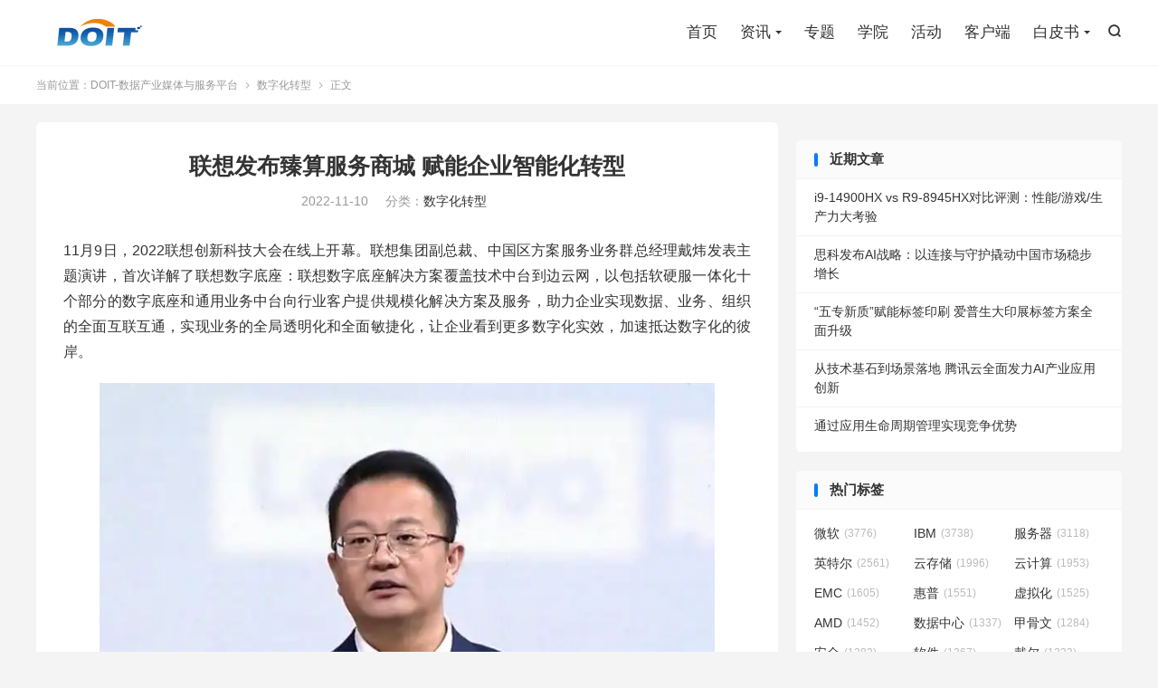

--- FILE ---
content_type: text/html; charset=UTF-8
request_url: https://www.doit.com.cn/p/487503.html
body_size: 12473
content:
<!DOCTYPE HTML>
<html lang="zh-CN" >
<head>
<meta charset="UTF-8">
<meta http-equiv="X-UA-Compatible" content="IE=edge">
<meta name="viewport" content="width=device-width, initial-scale=1.0, user-scalable=0, minimum-scale=1.0, maximum-scale=1.0">
<meta name="apple-mobile-web-app-title" content="DOIT-数据产业媒体与服务平台">
<meta http-equiv="Cache-Control" content="no-siteapp">
<title>联想发布臻算服务商城 赋能企业智能化转型-DOIT-数据产业媒体与服务平台</title>
<meta name='robots' content='max-image-preview:large' />
<link rel='stylesheet' id='wp-block-library-css' href='https://www.doit.com.cn/wp-includes/css/dist/block-library/style.min.css?ver=6.6' type='text/css' media='all' />
<style id='classic-theme-styles-inline-css' type='text/css'>
/*! This file is auto-generated */
.wp-block-button__link{color:#fff;background-color:#32373c;border-radius:9999px;box-shadow:none;text-decoration:none;padding:calc(.667em + 2px) calc(1.333em + 2px);font-size:1.125em}.wp-block-file__button{background:#32373c;color:#fff;text-decoration:none}
</style>
<style id='global-styles-inline-css' type='text/css'>
:root{--wp--preset--aspect-ratio--square: 1;--wp--preset--aspect-ratio--4-3: 4/3;--wp--preset--aspect-ratio--3-4: 3/4;--wp--preset--aspect-ratio--3-2: 3/2;--wp--preset--aspect-ratio--2-3: 2/3;--wp--preset--aspect-ratio--16-9: 16/9;--wp--preset--aspect-ratio--9-16: 9/16;--wp--preset--color--black: #000000;--wp--preset--color--cyan-bluish-gray: #abb8c3;--wp--preset--color--white: #ffffff;--wp--preset--color--pale-pink: #f78da7;--wp--preset--color--vivid-red: #cf2e2e;--wp--preset--color--luminous-vivid-orange: #ff6900;--wp--preset--color--luminous-vivid-amber: #fcb900;--wp--preset--color--light-green-cyan: #7bdcb5;--wp--preset--color--vivid-green-cyan: #00d084;--wp--preset--color--pale-cyan-blue: #8ed1fc;--wp--preset--color--vivid-cyan-blue: #0693e3;--wp--preset--color--vivid-purple: #9b51e0;--wp--preset--gradient--vivid-cyan-blue-to-vivid-purple: linear-gradient(135deg,rgba(6,147,227,1) 0%,rgb(155,81,224) 100%);--wp--preset--gradient--light-green-cyan-to-vivid-green-cyan: linear-gradient(135deg,rgb(122,220,180) 0%,rgb(0,208,130) 100%);--wp--preset--gradient--luminous-vivid-amber-to-luminous-vivid-orange: linear-gradient(135deg,rgba(252,185,0,1) 0%,rgba(255,105,0,1) 100%);--wp--preset--gradient--luminous-vivid-orange-to-vivid-red: linear-gradient(135deg,rgba(255,105,0,1) 0%,rgb(207,46,46) 100%);--wp--preset--gradient--very-light-gray-to-cyan-bluish-gray: linear-gradient(135deg,rgb(238,238,238) 0%,rgb(169,184,195) 100%);--wp--preset--gradient--cool-to-warm-spectrum: linear-gradient(135deg,rgb(74,234,220) 0%,rgb(151,120,209) 20%,rgb(207,42,186) 40%,rgb(238,44,130) 60%,rgb(251,105,98) 80%,rgb(254,248,76) 100%);--wp--preset--gradient--blush-light-purple: linear-gradient(135deg,rgb(255,206,236) 0%,rgb(152,150,240) 100%);--wp--preset--gradient--blush-bordeaux: linear-gradient(135deg,rgb(254,205,165) 0%,rgb(254,45,45) 50%,rgb(107,0,62) 100%);--wp--preset--gradient--luminous-dusk: linear-gradient(135deg,rgb(255,203,112) 0%,rgb(199,81,192) 50%,rgb(65,88,208) 100%);--wp--preset--gradient--pale-ocean: linear-gradient(135deg,rgb(255,245,203) 0%,rgb(182,227,212) 50%,rgb(51,167,181) 100%);--wp--preset--gradient--electric-grass: linear-gradient(135deg,rgb(202,248,128) 0%,rgb(113,206,126) 100%);--wp--preset--gradient--midnight: linear-gradient(135deg,rgb(2,3,129) 0%,rgb(40,116,252) 100%);--wp--preset--font-size--small: 13px;--wp--preset--font-size--medium: 20px;--wp--preset--font-size--large: 36px;--wp--preset--font-size--x-large: 42px;--wp--preset--spacing--20: 0.44rem;--wp--preset--spacing--30: 0.67rem;--wp--preset--spacing--40: 1rem;--wp--preset--spacing--50: 1.5rem;--wp--preset--spacing--60: 2.25rem;--wp--preset--spacing--70: 3.38rem;--wp--preset--spacing--80: 5.06rem;--wp--preset--shadow--natural: 6px 6px 9px rgba(0, 0, 0, 0.2);--wp--preset--shadow--deep: 12px 12px 50px rgba(0, 0, 0, 0.4);--wp--preset--shadow--sharp: 6px 6px 0px rgba(0, 0, 0, 0.2);--wp--preset--shadow--outlined: 6px 6px 0px -3px rgba(255, 255, 255, 1), 6px 6px rgba(0, 0, 0, 1);--wp--preset--shadow--crisp: 6px 6px 0px rgba(0, 0, 0, 1);}:where(.is-layout-flex){gap: 0.5em;}:where(.is-layout-grid){gap: 0.5em;}body .is-layout-flex{display: flex;}.is-layout-flex{flex-wrap: wrap;align-items: center;}.is-layout-flex > :is(*, div){margin: 0;}body .is-layout-grid{display: grid;}.is-layout-grid > :is(*, div){margin: 0;}:where(.wp-block-columns.is-layout-flex){gap: 2em;}:where(.wp-block-columns.is-layout-grid){gap: 2em;}:where(.wp-block-post-template.is-layout-flex){gap: 1.25em;}:where(.wp-block-post-template.is-layout-grid){gap: 1.25em;}.has-black-color{color: var(--wp--preset--color--black) !important;}.has-cyan-bluish-gray-color{color: var(--wp--preset--color--cyan-bluish-gray) !important;}.has-white-color{color: var(--wp--preset--color--white) !important;}.has-pale-pink-color{color: var(--wp--preset--color--pale-pink) !important;}.has-vivid-red-color{color: var(--wp--preset--color--vivid-red) !important;}.has-luminous-vivid-orange-color{color: var(--wp--preset--color--luminous-vivid-orange) !important;}.has-luminous-vivid-amber-color{color: var(--wp--preset--color--luminous-vivid-amber) !important;}.has-light-green-cyan-color{color: var(--wp--preset--color--light-green-cyan) !important;}.has-vivid-green-cyan-color{color: var(--wp--preset--color--vivid-green-cyan) !important;}.has-pale-cyan-blue-color{color: var(--wp--preset--color--pale-cyan-blue) !important;}.has-vivid-cyan-blue-color{color: var(--wp--preset--color--vivid-cyan-blue) !important;}.has-vivid-purple-color{color: var(--wp--preset--color--vivid-purple) !important;}.has-black-background-color{background-color: var(--wp--preset--color--black) !important;}.has-cyan-bluish-gray-background-color{background-color: var(--wp--preset--color--cyan-bluish-gray) !important;}.has-white-background-color{background-color: var(--wp--preset--color--white) !important;}.has-pale-pink-background-color{background-color: var(--wp--preset--color--pale-pink) !important;}.has-vivid-red-background-color{background-color: var(--wp--preset--color--vivid-red) !important;}.has-luminous-vivid-orange-background-color{background-color: var(--wp--preset--color--luminous-vivid-orange) !important;}.has-luminous-vivid-amber-background-color{background-color: var(--wp--preset--color--luminous-vivid-amber) !important;}.has-light-green-cyan-background-color{background-color: var(--wp--preset--color--light-green-cyan) !important;}.has-vivid-green-cyan-background-color{background-color: var(--wp--preset--color--vivid-green-cyan) !important;}.has-pale-cyan-blue-background-color{background-color: var(--wp--preset--color--pale-cyan-blue) !important;}.has-vivid-cyan-blue-background-color{background-color: var(--wp--preset--color--vivid-cyan-blue) !important;}.has-vivid-purple-background-color{background-color: var(--wp--preset--color--vivid-purple) !important;}.has-black-border-color{border-color: var(--wp--preset--color--black) !important;}.has-cyan-bluish-gray-border-color{border-color: var(--wp--preset--color--cyan-bluish-gray) !important;}.has-white-border-color{border-color: var(--wp--preset--color--white) !important;}.has-pale-pink-border-color{border-color: var(--wp--preset--color--pale-pink) !important;}.has-vivid-red-border-color{border-color: var(--wp--preset--color--vivid-red) !important;}.has-luminous-vivid-orange-border-color{border-color: var(--wp--preset--color--luminous-vivid-orange) !important;}.has-luminous-vivid-amber-border-color{border-color: var(--wp--preset--color--luminous-vivid-amber) !important;}.has-light-green-cyan-border-color{border-color: var(--wp--preset--color--light-green-cyan) !important;}.has-vivid-green-cyan-border-color{border-color: var(--wp--preset--color--vivid-green-cyan) !important;}.has-pale-cyan-blue-border-color{border-color: var(--wp--preset--color--pale-cyan-blue) !important;}.has-vivid-cyan-blue-border-color{border-color: var(--wp--preset--color--vivid-cyan-blue) !important;}.has-vivid-purple-border-color{border-color: var(--wp--preset--color--vivid-purple) !important;}.has-vivid-cyan-blue-to-vivid-purple-gradient-background{background: var(--wp--preset--gradient--vivid-cyan-blue-to-vivid-purple) !important;}.has-light-green-cyan-to-vivid-green-cyan-gradient-background{background: var(--wp--preset--gradient--light-green-cyan-to-vivid-green-cyan) !important;}.has-luminous-vivid-amber-to-luminous-vivid-orange-gradient-background{background: var(--wp--preset--gradient--luminous-vivid-amber-to-luminous-vivid-orange) !important;}.has-luminous-vivid-orange-to-vivid-red-gradient-background{background: var(--wp--preset--gradient--luminous-vivid-orange-to-vivid-red) !important;}.has-very-light-gray-to-cyan-bluish-gray-gradient-background{background: var(--wp--preset--gradient--very-light-gray-to-cyan-bluish-gray) !important;}.has-cool-to-warm-spectrum-gradient-background{background: var(--wp--preset--gradient--cool-to-warm-spectrum) !important;}.has-blush-light-purple-gradient-background{background: var(--wp--preset--gradient--blush-light-purple) !important;}.has-blush-bordeaux-gradient-background{background: var(--wp--preset--gradient--blush-bordeaux) !important;}.has-luminous-dusk-gradient-background{background: var(--wp--preset--gradient--luminous-dusk) !important;}.has-pale-ocean-gradient-background{background: var(--wp--preset--gradient--pale-ocean) !important;}.has-electric-grass-gradient-background{background: var(--wp--preset--gradient--electric-grass) !important;}.has-midnight-gradient-background{background: var(--wp--preset--gradient--midnight) !important;}.has-small-font-size{font-size: var(--wp--preset--font-size--small) !important;}.has-medium-font-size{font-size: var(--wp--preset--font-size--medium) !important;}.has-large-font-size{font-size: var(--wp--preset--font-size--large) !important;}.has-x-large-font-size{font-size: var(--wp--preset--font-size--x-large) !important;}
:where(.wp-block-post-template.is-layout-flex){gap: 1.25em;}:where(.wp-block-post-template.is-layout-grid){gap: 1.25em;}
:where(.wp-block-columns.is-layout-flex){gap: 2em;}:where(.wp-block-columns.is-layout-grid){gap: 2em;}
:root :where(.wp-block-pullquote){font-size: 1.5em;line-height: 1.6;}
</style>
<link rel='stylesheet' id='style-css' href='https://www.doit.com.cn/wp-content/themes/dux/style.css?ver=8.9' type='text/css' media='all' />
<script type="text/javascript" src="https://www.doit.com.cn/wp-content/themes/dux/assets/js/libs/jquery.min.js?ver=8.9" id="jquery-js"></script>
<link rel="https://api.w.org/" href="https://www.doit.com.cn/wp-json/" /><link rel="alternate" title="JSON" type="application/json" href="https://www.doit.com.cn/wp-json/wp/v2/posts/487503" /><link rel="canonical" href="https://www.doit.com.cn/p/487503.html" />
<link rel="alternate" title="oEmbed (JSON)" type="application/json+oembed" href="https://www.doit.com.cn/wp-json/oembed/1.0/embed?url=https%3A%2F%2Fwww.doit.com.cn%2Fp%2F487503.html" />
<link rel="alternate" title="oEmbed (XML)" type="text/xml+oembed" href="https://www.doit.com.cn/wp-json/oembed/1.0/embed?url=https%3A%2F%2Fwww.doit.com.cn%2Fp%2F487503.html&#038;format=xml" />
<meta name="keywords" content="戴炜,智能化,联想,臻算服务,数字化转型">
<meta name="description" content="11月9日，2022联想创新科技大会在线上开幕。联想集团副总裁、中国区方案服务业务群总经理戴炜发表主题演讲，首次详解了联想数字底座：联想数字底座解决方案覆盖技术中台到边云网，以包括软硬服一体化十个部分的数字底座和通用业务中台向行业客户提供规模化解决方案及服务，助力企业实现数据、业务、组织的全面互联互通，实现业务的全局透">
<meta property="og:type" content="acticle">
<meta property="og:site_name" content="DOIT-数据产业媒体与服务平台">
<meta property="og:title" content="联想发布臻算服务商城 赋能企业智能化转型">
<meta property="og:description" content="11月9日，2022联想创新科技大会在线上开幕。联想集团副总裁、中国区方案服务业务群总经理戴炜发表主题演讲，首次详解了联想数字底座：联想数字底座解决方案覆盖技术中台到边云网，以包括软硬服一体化十个部分的数字底座和通用业务中台向行业客户提供规...">
<meta property="og:url" content="https://www.doit.com.cn/p/487503.html">
<meta property="og:image" content="https://pic.doit.com.cn/2022/11/2022111008371033.jpg">
<meta property="twitter:card" content="summary_large_image">
<meta property="twitter:title" content="联想发布臻算服务商城 赋能企业智能化转型">
<meta property="twitter:description" content="11月9日，2022联想创新科技大会在线上开幕。联想集团副总裁、中国区方案服务业务群总经理戴炜发表主题演讲，首次详解了联想数字底座：联想数字底座解决方案覆盖技术中台到边云网，以包括软硬服一体化十个部分的数字底座和通用业务中台向行业客户提供规...">
<meta property="twitter:url" content="https://www.doit.com.cn/p/487503.html">
<meta property="twitter:image" content="https://pic.doit.com.cn/2022/11/2022111008371033.jpg">
<link rel="shortcut icon" href="https://www.doit.com.cn/favicon.ico">
</head>
<body class="post-template-default single single-post postid-487503 single-format-standard home m-excerpt-cat m-excerpt-desc topbar-off site-layout-2 text-justify-on m-sidebar">
<header class="header">
	<div class="container">
		<div class="logo"><a href="https://www.doit.com.cn" title="DOIT-数据产业媒体与服务平台"><img src="https://pic.doit.com.cn/2017/05/63e14f50e271d30d64be90d10ca2b8b0.png" alt="DOIT-数据产业媒体与服务平台"><img class="-dark" src="https://pic.doit.com.cn/2017/05/63e14f50e271d30d64be90d10ca2b8b0.png" alt="DOIT-数据产业媒体与服务平台">DOIT-数据产业媒体与服务平台</a></div>													<div class="navto-search search-show"><i class="tbfa">&#xe611;</i></div>
							<ul class="site-nav site-navbar">
			<li><a href="https://www.doit.com.cn"><i class="fa fa-home"></i>首页</a></li>
<li class="menu-item-has-children"><a><i class="fa fa-book"></i>资讯</a>
<ul class="sub-menu">
	<li><a href="https://www.doit.com.cn/category/computing">智能算力</a></li>
	<li><a href="https://www.doit.com.cn/category/storage">先进存力</a></li>
	<li><a href="https://www.doit.com.cn/category/networking">网络与安全</a></li>
	<li><a href="https://www.doit.com.cn/category/ai">AI与大模型</a></li>
	<li><a href="https://www.doit.com.cn/category/cloud">云计算</a></li>
	<li><a href="https://www.doit.com.cn/category/iot">物联网</a></li>
	<li><a href="https://www.doit.com.cn/category/bigdata">数据要素</a></li>
	<li><a href="https://www.doit.com.cn/category/software">软件与服务</a></li>
	<li><a href="https://www.doit.com.cn/category/news">业界动态</a></li>
	<li class="current-post-ancestor current-menu-parent"><a href="https://www.doit.com.cn/category/cxo">数字化转型</a></li>
</ul>
</li>
<li><a href="https://www.doit.com.cn/special">专题</a></li>
<li><a href="https://edu.doit.com.cn"><i class="fa fa-globe"></i>学院</a></li>
<li><a href="https://www.doit.com.cn/activity/"><i class="fa fa-file-text-o"></i>活动</a></li>
<li><a href="https://www.doit.com.cn/mobile/"><i class="fa fa-tablet"></i>客户端</a></li>
<li class="menu-item-has-children"><a><i class="fa fa-book"></i>白皮书</a>
<ul class="sub-menu">
	<li><a href="https://www.doit.com.cn/computingindustry2025">2025算力产业全景图</a></li>
	<li><a href="https://www.doit.com.cn/2024-data-infrastructure-landscape-vertical">2024数据云图</a></li>
	<li><a href="https://www.doit.com.cn/computingindustry2024">2024年算力产业图谱</a></li>
	<li><a href="https://www.doit.com.cn/2023fml-plate">2023年存储器产业图谱</a></li>
	<li><a href="https://www.doit.com.cn/flashmemorylandscape2022">2022年存储器产业图谱</a></li>
	<li><a href="https://pic.doit.com.cn/FMW2022/2022_memory_panorama_white_paper.pdf">2022年闪存市场全景白皮书</a></li>
	<li><a href="https://pic.doit.com.cn/sdss2022/SDSSwhitepaper.pdf">2022年分布式存储市场调研报告</a></li>
	<li><a href="http://pic.doit.com.cn/DSS19/diwp2019.pdf">数据基础设施全景白皮书</a></li>
	<li><a href="http://pic.doit.com.cn/DSS19/%E8%A1%8C%E4%B8%9A%E4%BA%91%E5%8E%9F%E7%94%9F%E5%BA%94%E7%94%A8%E7%99%BD%E7%9A%AE%E4%B9%A6-Final(1).pdf">行业云原生应用白皮书</a></li>
	<li><a href="http://doit-edu.oss-cn-beijing.aliyuncs.com/meet/FMW2020/Flashmarketwhitepaper.pdf">闪存市场全景白皮书</a></li>
</ul>
</li>
		</ul>
					</div>
</header>
	<div class="m-icon-nav">
		<i class="tbfa">&#xe612;</i>
		<i class="tbfa">&#xe606;</i>
	</div>
<div class="site-search">
	<div class="container">
		<form method="get" class="site-search-form" action="https://www.doit.com.cn/">
    <input class="search-input" name="s" type="text" placeholder="输入关键字" value="" required="required">
    <button class="search-btn" type="submit"><i class="tbfa">&#xe611;</i></button>
</form>	</div>
</div>
	<div class="breadcrumbs">
		<div class="container">当前位置：<a href="https://www.doit.com.cn">DOIT-数据产业媒体与服务平台</a> <small><i class="tbfa">&#xe87e;</i></small> <a href="https://www.doit.com.cn/category/cxo">数字化转型</a> <small><i class="tbfa">&#xe87e;</i></small> 正文</div>
	</div>

<section class="container">
	<div class="content-wrap">
	<div class="content">
						<header class="article-header">
			<h1 class="article-title"><a href="https://www.doit.com.cn/p/487503.html">联想发布臻算服务商城 赋能企业智能化转型</a></h1>
			<div class="article-meta">
				<span class="item">2022-11-10</span>												<span class="item">分类：<a href="https://www.doit.com.cn/category/cxo" rel="category tag">数字化转型</a></span>
								<span class="item">评论(0)</span>												<span class="item"></span>
			</div>
		</header>
		<article class="article-content">
									
<p>11月9日，2022联想创新科技大会在线上开幕。联想集团副总裁、中国区方案服务业务群总经理戴炜发表主题演讲，首次详解了联想数字底座：联想数字底座解决方案覆盖技术中台到边云网，以包括软硬服一体化十个部分的数字底座和通用业务中台向行业客户提供规模化解决方案及服务，助力企业实现数据、业务、组织的全面互联互通，实现业务的全局透明化和全面敏捷化，让企业看到更多数字化实效，加速抵达数字化的彼岸。</p>



<figure class="wp-block-image"><img fetchpriority="high" decoding="async" width="742" height="754" src="https://pic.doit.com.cn/2022/11/2022111008371033.jpg" alt="" class="wp-image-487506" srcset="https://pic.doit.com.cn/2022/11/2022111008371033.jpg 742w, https://pic.doit.com.cn/2022/11/2022111008371033.jpg?x-oss-process=image%2Fquality,q_50%2Fresize,m_fill,w_295,h_300 295w" sizes="(max-width: 742px) 100vw, 742px" /><figcaption> 【联想集团副总裁、中国区方案服务业务群总经理戴炜】 </figcaption></figure>



<p>在随后进行的“数字底座筑基行业智能”行业分论坛上，多位业界专家、行业领袖齐聚，探讨数字底座如何赋能千行百业数字化、智慧化转型。论坛中，联想臻算服务商城重磅上线，为用户带来更便捷、更灵敏的应用商店，致力于以订阅式、一站全包的服务模式，助力企业智能化转型效率更高、成本更低、见效更快。</p>



<p>中国信通院产业与规划研究所总工程师高艳丽，用友集团副总裁、全球生态合作本部总经理刘晟，联想中国区方案服务业务群首席运营官&amp;电信行业纵队总经理袁树新，联想中国区方案服务业务群首席架构师毕巍，联想SSG中国ISG方案服务事业部总经理刘淼，联想研究院人工智能实验室智能数据总监祁宏升，联想混合云产品组合和市场推广总监许彦等嘉宾共同出席本次活动。</p>



<p><strong>构建数字底座 助力企业应对“乌卡时代” </strong></p>



<p>当下，我们已经进入了乌卡时代，技术在变，环境在变，用户的喜好也在不断变化，不确定性已成为一种常态，当乌卡时代叠加经济周期，每一家企业都需要思考应对之策，探索如何将宏观经济政策、微观市场的变化所带来的挑战，转化为新的机遇。</p>



<p>在分论坛开场致辞中，袁树新表示，经过多年经验累积，联想坚定地认为：智能化转型是未来十年中国企业穿越经济周期的利器。与此同时，基于自身数字技术积累与赋能转型实践所形成的数字底座能力，联想正在凭借着更为完整的综合架构、更为全面的技术支持、更为丰富的领域支撑，成为智慧变革的“中坚力量”。</p>



<p>“智能化转型是企业向业务实质和纵深发展的必由之路。”联想中国区方案服务业务群首席架构师毕巍介绍，近年来，千行百业智能化转型呈现了四个趋势，即“云走向行业垂直化、技术堆栈实体化、数据智能与共享、自动化技术成熟与规模化应用”。正是基于这些趋势，联想结合自身智能化实践经验，提出新一轮智能化转型催生出了“业务中台+数据中台”的架构，数字底座则成为这一架构实现的重要支撑。</p>



<p>毕巍表示，数字化转型最核心的能力要素就是洞察与敏捷，企业需要进行洞察力的提升，才能应对当下千变万化的行业发展趋势。数据中台不仅是洞察力建设的重要支撑工具，还能够与物联网底座、边缘计算结合形成新IT架构当中的核心能力，推动企业智能化转型走向成功，而这正是联想数字底座架构的价值所在。</p>



<p>中国信通院产业与规划研究所总工程师高艳丽表示，数字底座相当于集成了数字技术的能力，为整个社会打造了为上层应用赋能的共性平台。通过信息化的助力，把用户都解脱出来，能够去专注自身的业务提升，在“数字中国”、“智慧社会”建设全面吹响的当下具备着重要的支撑作用。面向未来，必须深入多技术融合、多应用汇集、多场景聚合，为数字化、智能化、信息化、网联化发展保驾护航。</p>



<p>用友集团副总裁、全球生态合作本部总经理刘晟指出，在充满不确定性的乌卡时代，唯一可以确定的就是企业必须进行数字化转型。面对千行百业的数字化转型，企业所需的是场景化、特质化，满足个性需求具体的应用，数字底座作为“智能化”的基础工具，可以快速地、敏捷地实现业务需求。用友旗下的BRP商业创新平台，就是基于联想数字底座打造而成的。一方面，其与具备低代码特性的xCloud结合，为客户带来更加敏捷、多云部署、无缝高效治理的作业环境；另一方面，通过与联想臻算服务合作，用友支持订阅式服务方式，大幅推动了制造等产业的智能化转型进程。</p>



<p><strong>圆桌论坛环节</strong></p>



<p><strong>服务千行百业升级，数字底座成为“中坚力量”</strong></p>



<p>对于千行百业而言，推动智能化转型的根本目的在于实现降本增效、韧性增长，而打造数字底座，正是深刻觉察到这一难题的联想所给出的解决之道。</p>



<p>联想混合云产品组合和市场推广总监许彦在主题分享中指出，联想将多年云底座的实战经验沉淀为xCloud系列产品，具有灵活定制、完善灾备、智能运维、灵活计费等优势，帮助企业稳健发展、敏捷创新的同时，实现降本增效的目的。落地应用后，Lenovo xCloud不仅助力联想自身业务的蓬勃发展，也通过内生外化的方式服务于国内外100多家领军企业，并与众多企业达成“共生、共赢、共同创新”的长期战略合作。</p>



<p>在此基础之上，联想以场景泛化、边缘计算、混合云平台的联结应用，迅速搭建起能够支撑智能决策的一体化系统。联想研究院人工智能实验室、智能数据总监祁宏升在题为“数字底座的最强大脑——联想决策智能引擎”的演讲中表示，联想基于知识与数据的场景建模，引入决策支持与优化决策打造出了智能决策引擎，能够更好的理解决策智能与诸多技术之间的关系，并与不同场景深度结合，将信息转化为更好的行动，使企业更能适应瞬息万变的市场环境，及时作出科学、准确的各项决策，不仅提高了企业的核心竞争力，助力实现快速决策、韧性运营，而且能够在千行百业的智能化转型当中发挥关键作用。</p>



<p><strong>联想臻算商城上线，一站式服务触手可得</strong><strong></strong></p>



<p>为了让数字底座能够在行业内发挥最大价值，赋能更多的企业应对智能化转型。联想SSG中国ISG方案服务事业部总经理刘淼在主题为“联想臻算服务光彩绽放”的演讲中表示，联想推出了多种基于基础设施算力服务和金融服务方案，并与合作伙伴携手为制造业、互联网及政府等客户提供了全栈服务，让数字底座以及更多企业级服务、产品和解决方案以更加便捷、易用的方式实现交付。</p>



<p>联想臻算服务商城，将传统硬件、软件、解决方案、服务分散采购，设计、建设、运维分段实施的业务模式，整合成可订阅的、一站式的服务模式，成为IT行业新的服务标准。刘淼介绍，臻算服务商城是联想在向服务转型当中的一个重要创举，其重点实现三层目标：</p>



<p>&nbsp;&nbsp;&nbsp; 第一层：客户可以在联想臻算商城当中一站式采购，支持从数据服务到业务服务、基础设施服务的订阅化交付，并且可以按照客户的选择，客户的倾向，在最近的数据中心进行部署。</p>



<p>&nbsp;&nbsp;&nbsp; 第二层：联想的合作伙伴、开发商、数据合作方，都可以把自己的最佳产品和解决方案经过联想认证以后，放在联想臻算服务商城当中，为客户提供统一的交付和赋能。</p>



<p>&nbsp;&nbsp;&nbsp; 第三层：联想内部在十多年的转型过程当中，积累了大量的内生外化的IP产品、解决方案以及最佳实践。透过臻算服务商城，联想研究院、联想大数据集团等相关部门，包括联想的被投企业，都能把各自的最佳实践通过联想臻算商城提供给最终客户。</p>



<p>刘淼指出，面对充满不确定性因素的乌卡时代，企业面对智能化转型最大的需求就是业务模式创新。与此同时，企业希望购买一次性交付的订阅化服务需求不断增长，因此联想推出了同时打包软件、硬件，以及伙伴友商软件、数据服务的臻算服务，通过能够让客户可以灵活使用的创新型服务方式，更好地服务千行百业的智能化转型需求。</p>



<p><strong>联想臻算服务商城上线</strong></p>



<p>数字底座是夯实智能化转型的基础，并推动千行百业实现高品质、高质量的数字建设。面向未来，联想也将依托数字技术积累与升级赋能经验，推动数实融合加速突围，力求用每一个踏实落地的脚步，服务行业转型与产业升级。</p>
					</article>
										
		<div class="shares"><dfn>分享到</dfn><a href="javascript:;" data-url="https://www.doit.com.cn/p/487503.html" class="share-weixin" title="分享到微信"><i class="tbfa">&#xe61e;</i></a><a etap="share" data-share="weibo" class="share-tsina" title="分享到微博"><i class="tbfa">&#xe645;</i></a><a etap="share" data-share="qq" class="share-sqq" title="分享到QQ好友"><i class="tbfa">&#xe60f;</i></a><a etap="share" data-share="qzone" class="share-qzone" title="分享到QQ空间"><i class="tbfa">&#xe600;</i></a><a etap="share" data-share="line" class="share-line" title="分享到Line"><i class="tbfa">&#xe6fb;</i></a><a etap="share" data-share="twitter" class="share-twitter" title="分享到X"><i class="tbfa">&#xe604;</i></a><a etap="share" data-share="facebook" class="share-facebook" title="分享到Facebook"><i class="tbfa">&#xe725;</i></a><a etap="share" data-share="telegram" class="share-telegram" title="分享到Telegram"><i class="tbfa">&#xe9ac;</i></a><a etap="share" data-share="skype" class="share-skype" title="分享到Skype"><i class="tbfa">&#xe87d;</i></a></div>
				<div class="article-tags"><a href="https://www.doit.com.cn/tag/%e6%88%b4%e7%82%9c" rel="tag">戴炜</a><a href="https://www.doit.com.cn/tag/zhi-neng-hua-2" rel="tag">智能化</a><a href="https://www.doit.com.cn/tag/lian-xiang" rel="tag">联想</a><a href="https://www.doit.com.cn/tag/%e8%87%bb%e7%ae%97%e6%9c%8d%e5%8a%a1" rel="tag">臻算服务</a></div>
		
				<div class="article-author">
			<img alt='' data-src='https://cravatar.cn/avatar/8d4ba2d6c34e21f7cb88633dbba24894?s=50&#038;d=mystery' srcset='https://cravatar.cn/avatar/8d4ba2d6c34e21f7cb88633dbba24894?s=100&#038;d=mystery 2x' class='avatar avatar-50 photo' height='50' width='50' decoding='async'/>			<h4><a title="查看更多文章" href="https://www.doit.com.cn/p/author/xiesc">xiesc</a></h4>
					</div>
		
		            <nav class="article-nav">
                <span class="article-nav-prev">上一篇<br><a href="https://www.doit.com.cn/p/487502.html" rel="prev">12日这场CIO聚会为什么如此值得我们期待</a></span>
                <span class="article-nav-next">下一篇<br><a href="https://www.doit.com.cn/p/487505.html" rel="next">首家！瑞数API安全管控平台完成中国信通院云原生API安全能力评估</a></span>
            </nav>
        
				<div class="relates relates-imagetext"><div class="title"><h3>相关推荐</h3></div><ul><li><a target="_blank" href="https://www.doit.com.cn/p/534730.html"><img data-src="https://pic.doit.com.cn/2025/05/image-8.jpg?x-oss-process=image%2Fquality,q_50%2Fresize,m_fill,w_1024,h_682" alt="发布超级智能体矩阵 联想创新科技大会（Tech World 2025）看点不止于此-DOIT-数据产业媒体与服务平台" src="https://www.doit.com.cn/wp-content/themes/dux/assets/img/thumbnail.png" class="thumb"></a><a href="https://www.doit.com.cn/p/534730.html">发布超级智能体矩阵 联想创新科技大会（Tech World 2025）看点不止于此</a></li><li><a target="_blank" href="https://www.doit.com.cn/p/532127.html"><img data-src="https://pic.doit.com.cn/2025/04/1112.jpg?x-oss-process=image%2Fquality,q_50%2Fresize,m_fill,w_220,h_150" alt="逐鹿AI浪潮，联想智启2025新征程-DOIT-数据产业媒体与服务平台" src="https://www.doit.com.cn/wp-content/themes/dux/assets/img/thumbnail.png" class="thumb"></a><a href="https://www.doit.com.cn/p/532127.html">逐鹿AI浪潮，联想智启2025新征程</a></li><li><a target="_blank" href="https://www.doit.com.cn/p/531866.html"><img data-src="https://pic.doit.com.cn/2025/04/1111.jpg?x-oss-process=image%2Fquality,q_50%2Fresize,m_fill,w_1024,h_682" alt="联想刘军：人智共创，领跑AI普惠新时代-DOIT-数据产业媒体与服务平台" src="https://www.doit.com.cn/wp-content/themes/dux/assets/img/thumbnail.png" class="thumb"></a><a href="https://www.doit.com.cn/p/531866.html">联想刘军：人智共创，领跑AI普惠新时代</a></li><li><a target="_blank" href="https://www.doit.com.cn/p/530478.html"><img data-src="https://pic.doit.com.cn/2025/03/111-5.jpg" alt="联想城市超级智能体：将成为 AI 城市的必由形态-DOIT-数据产业媒体与服务平台" src="https://www.doit.com.cn/wp-content/themes/dux/assets/img/thumbnail.png" class="thumb"></a><a href="https://www.doit.com.cn/p/530478.html">联想城市超级智能体：将成为 AI 城市的必由形态</a></li><li><a target="_blank" href="https://www.doit.com.cn/p/529752.html"><img data-src="https://pic.doit.com.cn/2025/03/7171741254981_.pic_.png" alt="易播报：折叠屏笔记本和手机、太阳能手机、公文包显示屏、小米WiFi版耳机、宠物手机-DOIT-数据产业媒体与服务平台" src="https://www.doit.com.cn/wp-content/themes/dux/assets/img/thumbnail.png" class="thumb"></a><a href="https://www.doit.com.cn/p/529752.html">易播报：折叠屏笔记本和手机、太阳能手机、公文包显示屏、小米WiFi版耳机、宠物手机</a></li><li><a target="_blank" href="https://www.doit.com.cn/p/529397.html"><img data-src="https://pic.doit.com.cn/2025/03/3333.jpg?x-oss-process=image%2Fquality,q_50%2Fresize,m_fill,w_535,h_1024" alt="联想AI服务器首次实现低于1TB本地部署DeepSeek满血大模型-DOIT-数据产业媒体与服务平台" src="https://www.doit.com.cn/wp-content/themes/dux/assets/img/thumbnail.png" class="thumb"></a><a href="https://www.doit.com.cn/p/529397.html">联想AI服务器首次实现低于1TB本地部署DeepSeek满血大模型</a></li><li><a target="_blank" href="https://www.doit.com.cn/p/528803.html"><img data-src="https://pic.doit.com.cn/2025/02/1111-1.jpg?x-oss-process=image%2Fquality,q_50%2Fresize,m_fill,w_1024,h_577" alt="联想推出系列AI工作站和AI一体机 提供智能体部署一站式综合解决方案-DOIT-数据产业媒体与服务平台" src="https://www.doit.com.cn/wp-content/themes/dux/assets/img/thumbnail.png" class="thumb"></a><a href="https://www.doit.com.cn/p/528803.html">联想推出系列AI工作站和AI一体机 提供智能体部署一站式综合解决方案</a></li><li><a target="_blank" href="https://www.doit.com.cn/p/528526.html"><img data-src="http://i2023.danews.cc/upload/web2local/67af2beed9ac3.png" alt="第9届亚冬会圆满闭幕！联想方案服务助力打造完美“智能亚冬”-DOIT-数据产业媒体与服务平台" src="https://www.doit.com.cn/wp-content/themes/dux/assets/img/thumbnail.png" class="thumb"></a><a href="https://www.doit.com.cn/p/528526.html">第9届亚冬会圆满闭幕！联想方案服务助力打造完美“智能亚冬”</a></li></ul></div>					</div>
	</div>
	<div class="sidebar">
	<div class="widget widget_ui_orbui"><div class="item"><!-- Revive Adserver Javascript - Generated with Revive Adserver v5.5.2 -->
<script type='text/javascript'><!--//<![CDATA[
   var m3_u = (location.protocol=='https:'?'https://ad.doit.com.cn/www/delivery/ajs.php':'http://ad.doit.com.cn/www/delivery/ajs.php');
   var m3_r = Math.floor(Math.random()*99999999999);
   if (!document.MAX_used) document.MAX_used = ',';
   document.write ("<scr"+"ipt type='text/javascript' src='"+m3_u);
   document.write ("?zoneid=64");
   document.write ('&amp;cb=' + m3_r);
   if (document.MAX_used != ',') document.write ("&amp;exclude=" + document.MAX_used);
   document.write (document.charset ? '&amp;charset='+document.charset : (document.characterSet ? '&amp;charset='+document.characterSet : ''));
   document.write ("&amp;loc=" + escape(window.location));
   if (document.referrer) document.write ("&amp;referer=" + escape(document.referrer));
   if (document.context) document.write ("&context=" + escape(document.context));
   document.write ("'><\/scr"+"ipt>");
   document.write ("<scr"+"ipt type='text/javascript' src='"+"https://www.doit.com.cn/wp-content/themes/dux/js/asd.js");
   document.write ("'><\/scr"+"ipt>");
//]]>--></script><noscript>< img src='https://ad.doit.com.cn/www/delivery/avw.php?zoneid=64&amp;cb=INSERT_RANDOM_NUMBER_HERE&amp;n=a4e722f3' border='0' alt='' /></noscript>


<!-- Revive Adserver Javascript - Generated with Revive Adserver v5.5.2 -->
<script type='text/javascript'><!--//<![CDATA[
   var m3_u = (location.protocol=='https:'?'https://ad.doit.com.cn/www/delivery/ajs.php':'http://ad.doit.com.cn/www/delivery/ajs.php');
   var m3_r = Math.floor(Math.random()*99999999999);
   if (!document.MAX_used) document.MAX_used = ',';
   document.write ("<scr"+"ipt type='text/javascript' src='"+m3_u);
   document.write ("?zoneid=65");
   document.write ('&amp;cb=' + m3_r);
   if (document.MAX_used != ',') document.write ("&amp;exclude=" + document.MAX_used);
   document.write (document.charset ? '&amp;charset='+document.charset : (document.characterSet ? '&amp;charset='+document.characterSet : ''));
   document.write ("&amp;loc=" + escape(window.location));
   if (document.referrer) document.write ("&amp;referer=" + escape(document.referrer));
   if (document.context) document.write ("&context=" + escape(document.context));
   document.write ("'><\/scr"+"ipt>");
    document.write ("<scr"+"ipt type='text/javascript' src='"+"https://www.doit.com.cn/wp-content/themes/dux/js/asd.js");
   document.write ("'><\/scr"+"ipt>");
//]]>--></script><noscript>< img src='https://ad.doit.com.cn/www/delivery/avw.php?zoneid=65&amp;cb=INSERT_RANDOM_NUMBER_HERE&amp;n=aaf9fb1e' border='0' alt='' /></noscript>


<!-- Revive Adserver Javascript - Generated with Revive Adserver v5.5.2 -->
<script type='text/javascript'><!--//<![CDATA[
   var m3_u = (location.protocol=='https:'?'https://ad.doit.com.cn/www/delivery/ajs.php':'http://ad.doit.com.cn/www/delivery/ajs.php');
   var m3_r = Math.floor(Math.random()*99999999999);
   if (!document.MAX_used) document.MAX_used = ',';
   document.write ("<scr"+"ipt type='text/javascript' src='"+m3_u);
   document.write ("?zoneid=66");
   document.write ('&amp;cb=' + m3_r);
   if (document.MAX_used != ',') document.write ("&amp;exclude=" + document.MAX_used);
   document.write (document.charset ? '&amp;charset='+document.charset : (document.characterSet ? '&amp;charset='+document.characterSet : ''));
   document.write ("&amp;loc=" + escape(window.location));
   if (document.referrer) document.write ("&amp;referer=" + escape(document.referrer));
   if (document.context) document.write ("&context=" + escape(document.context));
   document.write ("'><\/scr"+"ipt>");
   document.write ("<scr"+"ipt type='text/javascript' src='"+"https://www.doit.com.cn/wp-content/themes/dux/js/asd.js");
   document.write ("'><\/scr"+"ipt>");
//]]>--></script><noscript>< img src='https://ad.doit.com.cn/www/delivery/avw.php?zoneid=66&amp;cb=INSERT_RANDOM_NUMBER_HERE&amp;n=af1b49fb' border='0' alt='' /></noscript></div></div>
		<div class="widget widget_recent_entries">
		<h3>近期文章</h3>
		<ul>
											<li>
					<a href="https://www.doit.com.cn/p/536034.html">i9-14900HX vs R9-8945HX对比评测：性能/游戏/生产力大考验</a>
									</li>
											<li>
					<a href="https://www.doit.com.cn/p/536019.html">思科发布AI战略：以连接与守护撬动中国市场稳步增长</a>
									</li>
											<li>
					<a href="https://www.doit.com.cn/p/536022.html">“五专新质”赋能标签印刷 爱普生大印展标签方案全面升级</a>
									</li>
											<li>
					<a href="https://www.doit.com.cn/p/535999.html">从技术基石到场景落地 腾讯云全面发力AI产业应用创新</a>
									</li>
											<li>
					<a href="https://www.doit.com.cn/p/535978.html">通过应用生命周期管理实现竞争优势</a>
									</li>
					</ul>

		</div><div class="widget widget_ui_tags"><h3>热门标签</h3><div class="items"><a href="https://www.doit.com.cn/tag/wei-ruan" title="微软">微软<span>(3776)</span></a><a href="https://www.doit.com.cn/tag/ibm" title="IBM">IBM<span>(3738)</span></a><a href="https://www.doit.com.cn/tag/fu-wu-qi" title="服务器">服务器<span>(3118)</span></a><a href="https://www.doit.com.cn/tag/ying-te-er" title="英特尔">英特尔<span>(2561)</span></a><a href="https://www.doit.com.cn/tag/yun-cun-chu" title="云存储">云存储<span>(1996)</span></a><a href="https://www.doit.com.cn/tag/yun-ji-suan" title="云计算">云计算<span>(1953)</span></a><a href="https://www.doit.com.cn/tag/emc" title="EMC">EMC<span>(1605)</span></a><a href="https://www.doit.com.cn/tag/hui-pu" title="惠普">惠普<span>(1551)</span></a><a href="https://www.doit.com.cn/tag/xu-ni-hua" title="虚拟化">虚拟化<span>(1525)</span></a><a href="https://www.doit.com.cn/tag/amd" title="AMD">AMD<span>(1452)</span></a><a href="https://www.doit.com.cn/tag/shu-ju-zhong-xin" title="数据中心">数据中心<span>(1337)</span></a><a href="https://www.doit.com.cn/tag/jia-gu-wen" title="甲骨文">甲骨文<span>(1284)</span></a><a href="https://www.doit.com.cn/tag/an-quan" title="安全">安全<span>(1282)</span></a><a href="https://www.doit.com.cn/tag/ruan-jian" title="软件">软件<span>(1267)</span></a><a href="https://www.doit.com.cn/tag/dai-er" title="戴尔">戴尔<span>(1223)</span></a><a href="https://www.doit.com.cn/tag/ping-guo" title="苹果">苹果<span>(1206)</span></a><a href="https://www.doit.com.cn/tag/windows" title="Windows">Windows<span>(1175)</span></a><a href="https://www.doit.com.cn/tag/it" title="IT">IT<span>(1173)</span></a><a href="https://www.doit.com.cn/tag/ai" title="AI">AI<span>(1163)</span></a><a href="https://www.doit.com.cn/tag/cio" title="CIO">CIO<span>(1155)</span></a><a href="https://www.doit.com.cn/tag/ali-yun" title="阿里云">阿里云<span>(1046)</span></a><a href="https://www.doit.com.cn/tag/zhi-qiang" title="至强">至强<span>(1027)</span></a><a href="https://www.doit.com.cn/tag/shou-gou" title="收购">收购<span>(1026)</span></a><a href="https://www.doit.com.cn/tag/xin-pian" title="芯片">芯片<span>(1013)</span></a><a href="https://www.doit.com.cn/tag/bing-du" title="病毒">病毒<span>(1001)</span></a><a href="https://www.doit.com.cn/tag/hua-wei" title="华为">华为<span>(993)</span></a><a href="https://www.doit.com.cn/tag/hp" title="HP">HP<span>(980)</span></a><a href="https://www.doit.com.cn/tag/linux" title="Linux">Linux<span>(943)</span></a><a href="https://www.doit.com.cn/tag/gu-ge" title="谷歌">谷歌<span>(937)</span></a><a href="https://www.doit.com.cn/tag/lang-chao" title="浪潮">浪潮<span>(929)</span></a></div></div><div class="widget widget_block">
<div class="wp-block-group"><div class="wp-block-group__inner-container is-layout-flow wp-block-group-is-layout-flow"></div></div>
</div><div class="widget widget_block">
<div class="wp-block-group"><div class="wp-block-group__inner-container is-layout-flow wp-block-group-is-layout-flow">
<h2 class="wp-block-heading"></h2>
</div></div>
</div></div></section>

<footer class="footer">
	<div class="container">
						<p>&copy; 2010-2025 &nbsp; <a href="https://www.doit.com.cn">DOIT-数据产业媒体与服务平台</a> &nbsp; <p class="company_nav"><a href="https://www.doit.com.cn/about"  rel="nofollow">关于我们</a> | <a href="https://www.doit.com.cn/advertise"  rel="nofollow">广告服务</a> | <a href="https://www.doit.com.cn/hire"  rel="nofollow">加入我们</a> | <a href="https://www.doit.com.cn/contact"  rel="nofollow">联系我们</a></p>
<p>北京世纪百易网络有限公司  版权所有  |  京ICP证101168号  |  <a href="https://beian.miit.gov.cn">京ICP备12007866号-14</a>  |  <a href="http://www.beian.gov.cn/portal/registerSystemInfo?recordcode=11010502032764"  target="_blank">京公网安备 11010502032764号</a></p></p>
				<script>
var _hmt = _hmt || [];
(function() {
  var hm = document.createElement("script");
  hm.src = "https://hm.baidu.com/hm.js?5f41c2eb7a208d9511c9ec7c264c030f";
  var s = document.getElementsByTagName("script")[0]; 
  s.parentNode.insertBefore(hm, s);
})();
</script>	</div>
</footer>
<script>window.TBUI={"www":"https:\/\/www.doit.com.cn","uri":"https:\/\/www.doit.com.cn\/wp-content\/themes\/dux","ajaxurl":"https:\/\/www.doit.com.cn\/wp-admin\/admin-ajax.php","ver":"8.9","roll":"1 2","copyoff":0,"ajaxpager":"5","fullimage":"1","captcha":0,"captcha_comment":1,"captcha_login":1,"captcha_register":1,"table_scroll_m":1,"table_scroll_w":"800","pre_color":1,"pre_copy":1,"turnstile_key":""}</script>
<script type="text/javascript" src="https://www.doit.com.cn/wp-content/themes/dux/assets/js/loader.js?ver=8.9" id="loader-js"></script>
</body>
</html>
<!-- Dynamic page generated in 2.385 seconds. -->
<!-- Cached page generated by WP-Super-Cache on 2025-05-27 13:28:41 -->

<!-- Compression = gzip -->

--- FILE ---
content_type: text/css
request_url: https://www.doit.com.cn/wp-content/themes/dux/style.css?ver=8.9
body_size: 65155
content:
/*!
 * Theme Name: DUX
 * Description: better theme by themebetter
 * Theme URI: https://themebetter.com/theme/dux
 * Author: themebetter.com
 * Author URI: https://themebetter.com/
 * Version: 8.9
 */
 :root {
    --tb--main: #007bff;
    --tb--base: #333;
    --tb--dark: #202935;
    --tb--white: #fff;
    --tb--bdbg: #f4f4f4;
    --tb--tint: #fbfbfb;
    --tb--line: #f3f3f3;
    --tb--gray: #999;
  }
  .darking:root {
    --tb--base: #ccc;
    --tb--dark: #14181b;
    --tb--white: #14181b;
    --tb--bdbg: #0c0f14;
    --tb--tint: #1d2025;
    --tb--line: #1d2025;
    --tb--gray: #555;
  }
  .container::after {
    display: block;
    clear: both;
    content: "";
  }
  .widget_ui_topics strong,
  .footer-menu dt,
  .widget_ui_tags .items a,
  .widget-navcontent .item-01 li,
  .liangdian strong,
  .plinks ul li a,
  .tagslist li p,
  .comt-title p {
    overflow: hidden;
    text-overflow: ellipsis;
    white-space: nowrap;
  }
  *,
  *:before,
  *:after {
    box-sizing: border-box;
  }
  html {
    -webkit-text-size-adjust: 100%;
  }
  a {
    color: var(--tb--base);
    text-decoration: none;
    outline: 0;
  }
  a:hover {
    color: var(--tb--main);
    text-decoration: none;
  }
  a:focus {
    outline: 0;
    text-decoration: none;
  }
  video,
  embed,
  iframe,
  img {
    display: block;
    max-width: 100%;
  }
  ul,
  ol {
    list-style: none;
    margin: 0;
    padding: 0;
  }
  main {
    display: block;
  }
  h1,
  h2,
  h3,
  h4,
  h5,
  h6 {
    margin: 0;
  }
  hr {
    box-sizing: content-box;
    height: 0;
    overflow: visible;
  }
  pre {
    font-family: monospace;
    font-size: 1em;
  }
  abbr[title] {
    border-bottom: none;
    text-decoration: underline;
    -webkit-text-decoration: underline dotted;
    text-decoration: underline dotted;
  }
  b,
  strong {
    font-weight: bolder;
  }
  code,
  kbd,
  samp {
    font-family: monospace, monospace;
    font-size: 1em;
  }
  small {
    font-size: 80%;
  }
  sub,
  sup {
    font-size: 75%;
    line-height: 0;
    position: relative;
    vertical-align: baseline;
  }
  sub {
    bottom: -0.25em;
  }
  sup {
    top: -0.5em;
  }
  img {
    border-style: none;
  }
  button,
  input,
  optgroup,
  select,
  textarea {
    font-family: inherit;
    font-size: 100%;
    margin: 0;
  }
  button,
  input {
    overflow: visible;
  }
  button,
  select {
    text-transform: none;
  }
  button,
  [type="button"],
  [type="reset"],
  [type="submit"] {
    -webkit-appearance: button;
    -moz-appearance: button;
    appearance: button;
  }
  button::-moz-focus-inner,
  [type="button"]::-moz-focus-inner,
  [type="reset"]::-moz-focus-inner,
  [type="submit"]::-moz-focus-inner {
    border-style: none;
    padding: 0;
  }
  button:-moz-focusring,
  [type="button"]:-moz-focusring,
  [type="reset"]:-moz-focusring,
  [type="submit"]:-moz-focusring {
    outline: 1px dotted ButtonText;
  }
  fieldset {
    padding: 0.35em 0.75em 0.625em;
  }
  legend {
    box-sizing: border-box;
    color: inherit;
    display: table;
    max-width: 100%;
    padding: 0;
    white-space: normal;
  }
  progress {
    vertical-align: baseline;
  }
  textarea {
    overflow: auto;
  }
  [type="checkbox"],
  [type="radio"] {
    box-sizing: border-box;
    padding: 0;
  }
  [type="number"]::-webkit-inner-spin-button,
  [type="number"]::-webkit-outer-spin-button {
    height: auto;
  }
  [type="search"] {
    -webkit-appearance: textfield;
    -moz-appearance: textfield;
    appearance: textfield;
    outline-offset: -2px;
  }
  [type="search"]::-webkit-search-decoration {
    -webkit-appearance: none;
    appearance: none;
  }
  ::-webkit-file-upload-button {
    -webkit-appearance: button;
    appearance: button;
    font: inherit;
  }
  details {
    display: block;
  }
  summary {
    display: list-item;
  }
  template {
    display: none;
  }
  [hidden] {
    display: none;
  }
  p {
    margin-top: 0;
  }
  ul,
  ol,
  dl,
  dt,
  dd {
    margin: 0;
    padding: 0;
  }
  ul {
    list-style: none;
  }
  table {
    font-size: 14px;
    border-collapse: collapse;
  }
  table th,
  table td {
    padding: 6px 15px;
    border: 1px solid #ddd !important;
    vertical-align: middle;
  }
  .darking table th,
  .darking table td {
    border-color: #333 !important;
  }
  .thumbnail {
    border: none;
    padding: 0;
    margin: 0;
  }
  input,
  textarea,
  button,
  a {
    -webkit-tap-highlight-color: rgba(0, 0, 0, 0);
  }
  @font-face {
    font-family: "dux-font";
    src: url("assets/fonts/iconfont.woff2?ver=8.9") format("woff2"),
      url("assets/fonts/iconfont.woff?ver=8.9") format("woff"),
      url("assets/fonts/iconfont.ttf?ver=8.9") format("truetype");
  }
  .tbfa {
    font-family: "dux-font";
    font-style: normal;
  }
  body {
    position: relative;
    margin: 0;
    font-size: 14px;
    line-height: 1.5;
    font-family: -apple-system, BlinkMacSystemFont, "Microsoft Yahei", MiSans,
      "HarmonyOS Sans", "Segoe UI", Roboto, "Helvetica Neue", Arial, "Noto Sans",
      sans-serif, "Apple Color Emoji", "Segoe UI Emoji", "Segoe UI Symbol",
      "Noto Color Emoji";
    color: var(--tb--base);
    background-color: var(--tb--bdbg);
    overflow-x: hidden;
    left: 0;
    transition: left 0.3s ease-in-out;
  }
  @media (max-width: 768px) {
    body {
      padding-top: 70px;
    }
  }
  @media (max-width: 600px) {
    body {
      padding-top: 50px;
    }
  }
  .container {
    position: relative;
    margin: 0 auto;
    padding: 0 20px;
    max-width: 1240px;
  }
  @media (max-width: 600px) {
    .container {
      padding: 0;
    }
  }
  .content-wrap {
    width: 100%;
    float: left;
  }
  .content {
    position: relative;
    min-height: 600px;
    margin-right: 380px;
    margin-bottom: 20px;
  }
  @media (max-width: 1024px) {
    .content {
      margin-right: 0;
    }
  }
  @media (max-width: 600px) {
    .content {
      min-height: auto;
      margin-bottom: 0;
    }
  }
  .sidebar {
    float: left;
    margin-left: -360px;
    width: 360px;
    position: relative;
  }
  .sidebar .content {
    padding: 0 20px;
    background-color: #fff;
    border-radius: 6px;
  }
  .sidebar .-roll-top {
    width: 360px;
    position: fixed;
  }
  .sidebar .-roll-bottom {
    width: 360px;
    position: absolute;
  }
  @media (max-width: 1024px) {
    .sidebar {
      display: none;
    }
    .m-sidebar .sidebar {
      display: block;
      float: none;
      margin-left: 0;
      width: auto;
      clear: both;
    }
    .sidebar .-roll-top,
    .sidebar .-roll-bottom {
      width: auto;
      position: static;
      top: 0;
    }
  }
  @media (max-width: 768px) {
    .sidebar .widget {
      display: none !important;
    }
    .sidebar .widget-on-phone {
      display: block !important;
    }
  }
  .site-layout-1 .content {
    margin-right: 0;
  }
  .site-layout-3 .content {
    margin-left: 380px;
    margin-right: 0;
  }
  .site-layout-3 .content.resetpass {
    margin-left: 0;
  }
  .site-layout-3 .sidebar {
    float: left;
    margin-left: -100%;
  }
  .site-layout-3 .container-page .content {
    margin-left: 0;
  }
  .site-layout-3 .container-no-sidebar .content {
    margin-left: 0;
  }
  @media (max-width: 1024px) {
    .site-layout-3 .content {
      margin-left: 0;
    }
    .site-layout-3 .sidebar {
      float: none;
      margin-left: 0;
    }
  }
  .single-format-aside .content {
    margin-right: 0;
    margin-left: 0;
  }
  .title {
    margin-bottom: 20px;
    overflow: hidden;
  }
  .title h3 {
    position: relative;
    display: inline-block;
    font-size: 17px;
    margin: 0;
    padding-left: 17px;
  }
  .title h3::before {
    content: "";
    position: absolute;
    top: 50%;
    left: 0;
    margin-top: -8px;
    height: 16px;
    width: 4px;
    border-radius: 10px;
    background-color: var(--tb--main);
  }
  .title h3 small {
    color: #999;
    position: relative;
    margin-left: 10px;
    top: -2px;
    font-size: 12px;
    font-weight: normal;
  }
  .title .more {
    float: right;
    margin-top: 3px;
  }
  .title .more a {
    display: inline-block;
    margin-left: 20px;
    color: #999;
  }
  .title .more a:hover {
    color: var(--tb--main);
  }
  @media (max-width: 600px) {
    .title {
      margin-bottom: 15px;
    }
    .title h3 {
      padding-left: 13px;
      font-size: 14px;
    }
    .title h3::before {
      margin-top: -7px;
      height: 14px;
    }
    .title h3 small {
      top: -1px;
    }
    .title .more {
      display: none;
    }
  }
  .branding {
    position: relative;
    z-index: 9;
    text-align: center;
    padding: 70px 20px;
    background-color: var(--tb--dark);
  }
  .branding h2 {
    margin: 0;
    font-size: 24px;
    color: rgba(255, 255, 255, 0.8);
  }
  .branding h4 {
    font-size: 16px;
    font-weight: normal;
    max-width: 80%;
    margin: 10px auto 0;
    line-height: 1.7;
    color: rgba(255, 255, 255, 0.5);
  }
  .branding a {
    margin: 30px 15px 0;
  }
  @media (max-width: 768px) {
    .branding h4 {
      max-width: 100%;
    }
  }
  @media (max-width: 600px) {
    .branding {
      padding: 40px 15px;
    }
    .branding h2 {
      font-size: 18px;
    }
    .branding h4 {
      font-size: 14px;
      line-height: 1.5;
    }
    .branding a {
      margin: 20px 10px 0;
    }
  }
  .breadcrumbs {
    padding: 12px 0;
    font-size: 12px;
    text-align: left;
    background-color: var(--tb--white);
    margin-bottom: 20px;
    margin-top: -20px;
    border-top: 1px solid rgba(0, 0, 0, 0.02);
    color: #999;
  }
  .breadcrumbs small {
    margin-right: 5px;
  }
  .breadcrumbs a {
    color: #999;
  }
  .breadcrumbs a:hover {
    color: var(--tb--main);
  }
  @media (max-width: 600px) {
    .breadcrumbs {
      margin-top: 0;
      margin-bottom: 0;
      padding: 10px 15px;
      border-top: none;
      border-bottom: none;
      background-color: var(--tb--tint);
      position: relative;
    }
    .breadcrumbs:before {
      content: "";
      position: absolute;
      bottom: 0px;
      left: 0;
      right: 0;
      border-top: 1px solid var(--tb--line);
      transform: scaleY(0.5);
      transform-origin: 0 0;
    }
    .breadcrumbs small {
      position: relative;
      top: -1px;
      font-weight: bold;
      color: #ccc;
    }
  }
  .prettyprint,
  pre.prettyprint {
    font-size: 13px;
    border-radius: 6px;
    background-color: #272822;
    border: none;
    overflow: auto;
    padding: 15px 15px;
    max-height: 637px;
    font-family: SFMono-Regular, Menlo, Monaco, Consolas, "Liberation Mono",
      "Courier New", monospace;
  }
  .prettyprint.linenums,
  .prettyprint.linenums,
  pre.prettyprint.linenums,
  pre.prettyprint.linenums {
    box-shadow: inset 40px 0 0 #39382e, inset 41px 0 0 #464741;
  }
  .prettyprint.linenums ol,
  .prettyprint.linenums ol,
  .prettyprint.linenums ol,
  .prettyprint.linenums ol,
  pre.prettyprint.linenums ol,
  pre.prettyprint.linenums ol,
  pre.prettyprint.linenums ol,
  pre.prettyprint.linenums ol {
    margin: 0 0 0 30px;
  }
  .prettyprint.linenums ol li,
  .prettyprint.linenums ol li,
  .prettyprint.linenums ol li,
  .prettyprint.linenums ol li,
  pre.prettyprint.linenums ol li,
  pre.prettyprint.linenums ol li,
  pre.prettyprint.linenums ol li,
  pre.prettyprint.linenums ol li {
    padding-left: 12px;
    color: #bebec5;
    line-height: 20px;
    margin-left: 0;
    list-style: decimal;
    margin-bottom: 0;
  }
  .prettyprint .com {
    color: #93a1a1;
  }
  .prettyprint .lit {
    color: #ae81ff;
  }
  .prettyprint .pun,
  .prettyprint .opn,
  .prettyprint .clo {
    color: #f8f8f2;
  }
  .prettyprint .fun {
    color: #dc322f;
  }
  .prettyprint .str,
  .prettyprint .atv {
    color: #e6db74;
  }
  .prettyprint .kwd,
  .prettyprint .tag {
    color: #f92659;
  }
  .prettyprint .typ,
  .prettyprint .atn,
  .prettyprint .dec,
  .prettyprint .var {
    color: #a6e22e;
  }
  .prettyprint .pln {
    color: #66d9ef;
  }
  .tbmodal {
    position: fixed;
    top: 0;
    right: 0;
    left: 0;
    bottom: 0;
    z-index: 999;
    display: flex;
    align-items: center;
  }
  .tbmodal-mask {
    position: fixed;
    width: 100%;
    height: 100%;
    top: 0;
    left: 0;
    background-color: rgba(0, 0, 0, 0.8);
  }
  .tbmodal-main {
    padding: 30px;
    margin: 0 auto;
    position: relative;
    z-index: 2;
    max-width: 300px;
    background-color: var(--tb--white);
    border-radius: 6px;
  }
  .tbmodal-main h4 {
    margin-bottom: 20px;
  }
  .tbmodal-main .-close {
    cursor: pointer;
    float: right;
    font-size: 17px;
    border: none;
    padding: 10px;
    margin: -14px -14px 0 0;
    background-color: rgba(0, 0, 0, 0);
    color: var(--tb--gray);
  }
  .header {
    position: relative;
    z-index: 99;
    background-color: var(--tb--white);
    padding: 55px 0 20px;
    margin-bottom: 20px;
    box-shadow: 0 1px 5px rgba(0, 0, 0, 0.02);
    transition: all 0.3s ease-in-out;
  }
  .darking .header {
    box-shadow: 0 1px 5px rgba(0, 0, 0, 0.15);
  }
  @media (max-width: 1024px) {
    .header {
      padding: 15px 0;
    }
  }
  @media (max-width: 768px) {
    .header {
      position: fixed;
      top: 0;
      left: 0;
      right: 0;
      text-align: center;
      padding: 15px 0;
      z-index: 9999;
      height: 50px;
      box-shadow: none;
    }
    .header:before {
      content: "";
      position: absolute;
      bottom: 0px;
      left: 0;
      right: 0;
      border-top: 1px solid #eee;
      transform: scaleY(0.5);
      transform-origin: 0 0;
    }
    .darking .header:before {
      display: none;
    }
  }
  @media (max-width: 600px) {
    .header {
      margin-bottom: 0;
    }
  }
  .logo {
    overflow: hidden;
    float: left;
    margin: 0;
  }
  .logo a {
    height: 32px;
    display: block;
    overflow: hidden;
    font-size: 0;
  }
  .logo img {
    max-height: 32px;
    display: block;
    margin-bottom: 32px;
  }
  .logo img.-dark {
    display: none;
  }
  .darking .logo img {
    display: none;
  }
  .darking .logo img.-dark {
    display: block;
  }
  @media (max-width: 1024px) {
    .logo {
      float: none;
      text-align: center;
      max-width: 100%;
      margin-bottom: 15px;
    }
    .logo a {
      max-width: 60%;
      margin: 0 auto;
      text-align: center;
    }
    .logo img {
      max-width: 60%;
      margin: 0 auto;
      text-align: center;
    }
  }
  @media (max-width: 768px) {
    .logo {
      position: relative;
      top: -2px;
      margin-bottom: 0;
    }
    .logo a {
      height: 24px;
    }
    .logo img {
      height: 100%;
    }
  }
  .logo-text a {
    font-size: 28px;
    font-weight: bold;
    letter-spacing: 1px;
    color: var(--tb--main);
    line-height: 1.1;
  }
  @media (max-width: 768px) {
    .logo-text a {
      font-size: 18px;
      line-height: 24px;
    }
  }
  .brand {
    font-size: 14px;
    float: left;
    line-height: 15px;
    color: #bbb;
    padding-left: 10px;
    position: relative;
    top: 1px;
    border-left: 2px solid #eaeaea;
    margin-left: 10px;
    overflow: hidden;
    height: 30px;
  }
  .darking .brand {
    color: var(--tb--gray);
    border-left-color: var(--tb--line);
  }
  @media (max-width: 1024px) {
    .brand {
      display: none;
    }
  }
  .site-nav {
    font-size: 0;
  }
  .site-nav li {
    position: relative;
    display: inline-block;
  }
  .site-nav li:hover {
    z-index: 2;
  }
  .site-nav a {
    display: block;
    padding: 3px 0;
  }
  .site-nav a:hover {
    color: var(--tb--main);
  }
  .site-nav > li {
    margin-left: 25px;
  }
  .site-nav > li.menu-item-has-children > a {
    position: relative;
    padding-right: 12px;
  }
  .site-nav > li.menu-item-has-children > a::after {
    content: "";
    position: absolute;
    top: 50%;
    right: 0;
    margin-top: -1.5px;
    border: 3.5px solid rgba(0, 0, 0, 0);
    transition: all 0.3s ease-in-out;
    border-top-color: var(--tb--base);
  }
  .site-nav > li.menu-item-has-children:hover a::after {
    transform: rotate(180deg);
    margin-top: -5px;
  }
  .site-nav .sub-menu {
    transition: all 0.3s ease-in-out;
    visibility: hidden;
    opacity: 0;
    position: absolute;
    top: 100%;
    left: 50%;
    margin-top: -25px;
    background-color: var(--tb--white);
    font-size: 14px;
    padding: 6px 0;
    box-shadow: 0 0 5px rgba(0, 0, 0, 0.1);
    line-height: 1.4;
    width: 160px;
    margin-left: -86.5px;
    list-style: none;
    text-align: center;
    border-radius: 6px;
  }
  .site-nav .sub-menu li {
    display: block;
  }
  .site-nav .sub-menu li:hover > a {
    background-color: var(--tb--bdbg);
  }
  .site-nav .sub-menu a {
    padding: 7px 10px;
  }
  .site-nav .sub-menu a:hover {
    color: var(--tb--base);
    background-color: var(--tb--bdbg);
  }
  .darking .site-nav .sub-menu {
    background-color: var(--tb--tint);
  }
  .site-nav > li > .sub-menu::before,
  .site-nav > li > .sub-menu::after {
    content: "";
    position: absolute;
    top: -5px;
    left: 50%;
    margin-left: -3px;
    border-left: 5px solid rgba(0, 0, 0, 0);
    border-right: 5px solid rgba(0, 0, 0, 0);
  }
  .site-nav > li > .sub-menu::before {
    border-bottom: 5px solid #f2f2f2;
  }
  .darking .site-nav > li > .sub-menu::before {
    border-bottom-color: var(--tb--tint);
  }
  .site-nav > li > .sub-menu::after {
    border-bottom: 5px solid #fff;
    margin-top: 1px;
  }
  .darking .site-nav > li > .sub-menu::after {
    display: none;
  }
  .site-nav ul .sub-menu {
    left: 100%;
    margin-left: 0;
    top: -7px;
    margin-top: 0;
    margin-left: -25px;
  }
  .site-nav ul .sub-menu::before,
  .site-nav ul .sub-menu::after {
    content: "";
    position: absolute;
    left: -5px;
    top: 17px;
    border-top: 5px solid rgba(0, 0, 0, 0);
    border-bottom: 5px solid rgba(0, 0, 0, 0);
  }
  .site-nav ul .sub-menu::before {
    border-right: 5px solid #c9c9c9;
  }
  .darking .site-nav ul .sub-menu::before {
    border-right-color: var(--tb--tint);
  }
  .site-nav ul .sub-menu::after {
    border-right: 5px solid #fff;
    margin-right: 1px;
  }
  .darking .site-nav ul .sub-menu::after {
    display: none;
  }
  .site-nav li:hover > .sub-menu {
    visibility: visible;
    opacity: 1;
    margin-top: 0px;
  }
  .site-nav ul li:hover > .sub-menu {
    margin-left: 0;
  }
  .site-nav li:hover .fa-angle-down {
    transform: rotate(180deg);
  }
  .site-nav li.current-menu-item > a,
  .site-nav li.current-menu-parent > a {
    color: var(--tb--main);
  }
  .site-nav li.current-menu-item > a::after,
  .site-nav li.current-menu-parent > a::after {
    border-top-color: var(--tb--main);
  }
  .site-navbar {
    float: right;
  }
  .site-navbar > li {
    font-size: 17px;
  }
  @media (max-width: 1024px) {
    .site-navbar {
      float: none;
      text-align: center;
    }
    .site-navbar > li {
      margin-left: 20px;
      font-size: 14px;
    }
    .site-navbar > li:first-child {
      margin-left: 0;
    }
  }
  @media (max-width: 768px) {
    .site-navbar > li {
      display: none;
    }
  }
  .navto-search {
    float: right;
    height: 30px;
    line-height: 30px;
    border-bottom: none;
    margin-right: -10px;
    margin-left: 10px;
    padding: 0 10px;
    font-size: 15px;
    cursor: pointer;
  }
  .navto-search:hover {
    color: var(--tb--main);
  }
  @media (max-width: 1024px) {
    .navto-search {
      position: absolute;
      top: -15px;
      right: 5px;
      margin-right: 0;
      line-height: 50px;
      height: 50px;
      padding: 0 10px;
    }
  }
  .search-on .navto-search {
    color: var(--tb--main);
  }
  .topbar {
    position: absolute;
    top: -39px;
    left: 20px;
    right: 20px;
    margin-bottom: 20px;
    color: var(--tb--gray);
  }
  .topbar a {
    color: var(--tb--gray);
  }
  .topbar a:hover {
    color: var(--tb--main);
  }
  @media (max-width: 1024px) {
    .topbar {
      display: none;
    }
  }
  .topmenu {
    float: right;
    margin-top: -3px;
  }
  .topmenu > li {
    font-size: 14px;
  }
  .topmenu > li.menu-item-has-children > a::after {
    border-top-color: var(--tb--gray);
  }
  .topbar-off .header {
    padding-top: 20px;
  }
  @media (max-width: 768px) {
    .topbar-off .header {
      padding-top: 15px;
    }
  }
  .sign-info {
    font-size: 12px;
    clear: both;
    margin-top: 10px;
  }
  .site-search {
    background-color: var(--tb--white);
    position: absolute;
    top: -50px;
    left: 0;
    right: 0;
    height: 120px;
    z-index: 8;
    opacity: 0;
  }
  @media (max-width: 768px) {
    .site-search {
      position: fixed;
      top: -120px;
      height: 96px;
    }
    .search .site-search {
      top: 0;
      margin-top: 0;
      height: auto;
    }
  }
  @media (max-width: 600px) {
    .site-search {
      height: 66px;
    }
  }
  .search-on .site-search {
    top: 107px;
    opacity: 1;
  }
  @media (max-width: 1024px) {
    .search-on .site-search {
      top: 105px;
    }
  }
  @media (max-width: 768px) {
    .search-on .site-search {
      top: 50px;
    }
  }
  .site-search-form {
    padding: 37px 20%;
    overflow: hidden;
  }
  @media (max-width: 1024px) {
    .site-search-form {
      padding: 37px 0;
    }
  }
  @media (max-width: 768px) {
    .site-search-form {
      padding: 25px 0;
    }
  }
  @media (max-width: 600px) {
    .site-search-form {
      padding: 15px;
    }
  }
  .header .site-search-form {
    padding: 0;
    margin-left: 20px;
    float: right;
  }
  @media (max-width: 768px) {
    .header .site-search-form {
      display: none;
    }
  }
  .search-input {
    float: left;
    color: #999;
    border: solid 1px var(--tb--line);
    background-color: var(--tb--white);
    width: 85%;
    height: 46px;
    padding: 4px 15px;
    border-right: none;
    font-size: 15px;
    border-radius: 6px 0 0 6px;
    outline: none;
  }
  @media (max-width: 600px) {
    .search-input {
      height: 36px;
      font-size: 12px;
      padding: 4px 10px;
    }
  }
  .header .search-input {
    height: 32px;
    line-height: 32px;
    font-size: 14px;
    width: 160px;
    padding: 0 10px;
  }
  .search-input:focus {
    border-color: var(--tb--main);
  }
  .search-btn {
    color: #fff;
    border: none;
    background: var(--tb--main);
    height: 46px;
    font-size: 18px;
    padding: 0 12px;
    border-radius: 0 6px 6px 0;
    width: 15%;
    cursor: pointer;
  }
  @media (max-width: 600px) {
    .search-btn {
      height: 36px;
      font-size: 14px;
    }
  }
  .header .search-btn {
    height: 32px;
    width: 32px;
    font-size: 14px;
    padding: 0;
    text-align: center;
  }
  .search-btn:hover,
  .search-btn:focus {
    color: #fff;
    opacity: 0.85;
    filter: alpha(opacity=85);
  }
  .search-btn .fa {
    font-size: 16px;
    width: 16px;
  }
  .site-search-form a {
    margin-left: 20px;
    color: #999;
  }
  .site-search-form a:hover {
    color: var(--tb--main);
  }
  .search .site-search {
    position: relative;
    margin: -20px 0 20px;
    opacity: 1;
    top: 0;
  }
  @media (max-width: 600px) {
    .search .site-search {
      margin: 0 0 -14px;
    }
  }
  .topbar-off.search-on .site-search {
    top: 72px;
  }
  @media (max-width: 600px) {
    .topbar-off.search-on .site-search {
      top: 48px;
      height: auto;
    }
  }
  .nav-fixed {
    padding-top: 65px;
    transition: margin-top 0.25s;
  }
  .nav-fixed .header .topbar {
    display: none;
  }
  .nav-fixed .header {
    position: fixed;
    top: 0;
    left: 0;
    right: 0;
    padding: 15px 0;
    z-index: 999;
  }
  .nav-fixed .site-search {
    position: fixed;
    top: -150px;
  }
  .nav-fixed.search-on .site-search {
    top: 62px;
  }
  @media (max-width: 1024px) {
    .nav-fixed.search-on .site-search {
      top: 105px;
    }
  }
  @media (max-width: 768px) {
    .nav-fixed.search-on .site-search {
      top: 50px;
    }
  }
  .m-icon-nav {
    display: none;
  }
  @media (max-width: 768px) {
    .m-icon-nav {
      z-index: 99998;
      display: block;
      position: fixed;
      top: 0;
      left: 0;
      height: 50px;
      line-height: 50px;
      font-size: 15px;
      padding: 0 20px;
    }
    .m-icon-nav .tbfa:last-child {
      display: none;
      font-weight: bold;
    }
  }
  @media (max-width: 600px) {
    .m-icon-nav {
      padding: 0 5px 0 15px;
    }
  }
  @media (max-width: 768px) {
    .m-user-on .m-icon-user {
      display: block !important;
      position: absolute;
      top: -15px;
      right: 0;
      font-size: 15px;
      height: 50px;
      line-height: 50px;
      padding: 0 20px;
    }
    .m-user-on .navto-search {
      right: 45px;
    }
  }
  @media (max-width: 600px) {
    .m-user-on .m-icon-user {
      padding: 0 15px 0 5px;
    }
    .m-user-on .navto-search {
      right: 35px;
    }
  }
  .m-icon-user {
    display: none;
  }
  .m-mask {
    display: none;
    position: fixed;
    top: 0;
    right: 0;
    left: 0;
    bottom: 0;
    background-color: rgba(0, 0, 0, 0.5);
    z-index: 99998;
    overflow: hidden;
  }
  .m-navbar {
    display: none;
  }
  @media (max-width: 768px) {
    .m-navbar {
      position: fixed;
      top: 0;
      left: -240px;
      bottom: 0;
      background-color: var(--tb--white);
      padding-top: 50px;
      padding-bottom: 50px;
      width: 240px;
      z-index: 99999;
      display: block;
      overflow-y: auto;
      transition: left 0.3s;
    }
    .m-navbar li {
      position: relative;
    }
    .m-navbar .sub-menu {
      position: relative;
      display: none;
      font-size: 12px;
    }
    .m-navbar .sub-menu a {
      padding: 8px 48px;
    }
    .m-navbar .sub-menu .faa {
      height: 34px !important;
      line-height: 34px !important;
    }
    .m-navbar .sub-menu .sub-menu a {
      padding: 8px 72px;
    }
    .m-navbar li a {
      display: block;
      padding: 10px 20px;
    }
    .m-navbar li:hover > a,
    .m-navbar li a:hover {
      color: var(--tb--main);
    }
    .m-navbar li.current-menu-item > a {
      color: #fff;
      background-color: var(--tb--main);
    }
    .m-navbar li.current-menu-item > .faa {
      color: #fff !important;
    }
    .m-navbar li.current-menu-parent > a {
      color: var(--tb--main);
    }
    .m-navbar li.menu-item-has-children > .faa {
      content: "";
      color: #999;
      position: absolute;
      right: 0;
      top: 0;
      font-weight: bold;
      font-size: 12px;
      height: 41px;
      line-height: 41px;
      padding: 0 20px;
      z-index: 2;
      cursor: pointer;
    }
    .m-navbar .navto-search {
      display: none;
    }
  }
  .site-navbar,
  .site-search,
  .m-icon-nav,
  .m-icon-user,
  .widget-navcontent .item {
    transition: all 0.3s ease-in-out;
  }
  .btn,
  .search-btn,
  a {
    transition: color 0.25s, background-color 0.25s, border-color 0.25s;
  }
  .m-nav-show {
    overflow: hidden;
    left: 240px;
  }
  .m-nav-show .header {
    left: 240px;
    margin-right: -240px;
  }
  .m-nav-show .fixnav {
    left: 240px;
    margin-right: -240px;
  }
  .m-nav-show .m-navbar {
    left: 0;
  }
  .m-nav-show .m-mask {
    display: block !important;
  }
  .m-nav-show .m-icon-nav {
    z-index: 100000;
  }
  @media (max-width: 600px) {
    .m-nav-show .m-icon-nav {
      padding: 0 20px;
    }
  }
  .m-nav-show .m-icon-nav .tbfa:last-child {
    display: block;
  }
  .m-nav-show .m-icon-nav .tbfa:first-child {
    display: none;
  }
  .m-nav-show .sitedark {
    left: 10px;
  }
  .sitedark {
    float: right;
    cursor: pointer;
    height: 30px;
    line-height: 30px;
    margin-right: -10px;
    margin-left: 10px;
    padding: 0 10px;
    transition: all 0.3s ease-in-out;
  }
  .sitedark:hover {
    color: var(--tb--main);
  }
  .sitedark i:last-child {
    display: none;
  }
  @media (max-width: 768px) {
    .sitedark {
      display: block !important;
      position: absolute !important;
      margin-left: 0 !important;
      top: -15px;
      left: 50px;
      line-height: 50px;
      padding: 0 10px;
    }
  }
  @media (max-width: 600px) {
    .sitedark {
      left: 35px;
    }
  }
  .m-navbar .sitedark {
    display: none !important;
  }
  .darking .sitedark i:first-child {
    display: none;
  }
  .darking .sitedark i:last-child {
    display: block;
  }
  .f404 {
    text-align: center;
    margin: 100px 0;
  }
  .f404 h6 {
    font-size: 250px;
    line-height: 1;
    font-weight: normal;
  }
  .f404 h1 {
    font-size: 32px;
    margin: 40px 0 10px;
  }
  .f404 h2 {
    font-weight: normal;
    font-size: 18px;
    margin-bottom: 30px;
  }
  .orbui {
    position: relative;
    overflow: hidden;
    text-align: center;
  }
  .orbui img {
    max-width: 100%;
    margin-bottom: 10px;
  }
  .orbui-large {
    margin-bottom: 30px;
  }
  .orbui-large img {
    max-width: 100%;
  }
  .orbui-post {
    margin-bottom: 30px;
  }
  @media (max-width: 600px) {
    .orbui-post {
      margin-bottom: 15px;
    }
  }
  .orbui-index,
  .orbui-tag,
  .orbui-cat,
  .orbui-search {
    margin-bottom: 15px;
  }
  .orbui-index {
    margin-top: 10px;
  }
  .orbui-post-01 {
    margin-bottom: 20px;
  }
  .orbui-your {
    display: block;
    background-color: #fbfbfb;
    border: 2px dashed #bbb;
    color: #aaa;
    font-size: 15px;
    text-align: center;
    overflow: hidden;
    clear: both;
  }
  .orbui-your:hover {
    border-color: #ff5e52;
    color: #ff5e52;
  }
  .orbui-pcat-01 {
    margin-top: 20px;
  }
  .orbui-site-01 {
    margin-bottom: 15px;
  }
  .orbui-index-head {
    margin-bottom: 15px;
  }
  .article-content .orbui-post-content img {
    margin-top: 0;
    margin-bottom: 0;
  }
  @media (max-width: 600px) {
    .orbui-pcat-01 {
      margin-top: -10px;
      margin-bottom: 10px;
    }
    .orbui-index {
      margin-bottom: 0;
      margin-top: 0;
    }
  }
  .orbui-post-footer {
    margin-bottom: 18px;
    overflow: hidden;
    clear: both;
  }
  .orbui-post-footer b {
    font-weight: normal;
    color: #41c282;
  }
  .orbui-post-footer strong {
    font-weight: normal;
    color: #fd6a5e;
  }
  .orbui-post-footer a {
    text-decoration: none;
    border-bottom: solid 2px #eee;
  }
  .orbui-post-footer a:hover {
    border-bottom-color: #1faeff;
  }
  #respond {
    padding-bottom: 15px;
  }
  @media (max-width: 600px) {
    #respond {
      width: 100%;
    }
    #respond::after {
      display: block;
      clear: both;
      content: "";
    }
  }
  #respond,
  #postcomments {
    position: relative;
  }
  #commentform {
    overflow: hidden;
  }
  .comment-turnstile {
    float: right;
  }
  .comt + .comment-turnstile {
    margin-top: 15px;
  }
  .comment {
    position: relative;
  }
  .comment #respond {
    padding: 10px 0 15px 46px;
  }
  .comment #commentform {
    margin-bottom: 0;
  }
  .commentnew .comt-m {
    margin-bottom: 5px;
  }
  .commentlist {
    padding: 0;
    list-style: none;
    margin: 0;
  }
  .comt-avatar {
    width: 36px;
    height: 36px;
    background-color: var(--tb--white);
    float: left;
    display: inline;
    position: relative;
    margin-top: 19px;
  }
  @media (max-width: 600px) {
    .comt-avatar {
      width: 30px;
      height: 30px;
      float: left;
      margin-right: 5px;
    }
  }
  .comt-avatar .avatar {
    display: block;
    border-radius: 50%;
    width: 36px;
    height: 36px;
  }
  @media (max-width: 600px) {
    .comt-avatar .avatar {
      width: 30px;
      height: 30px;
      border-radius: 50%;
    }
  }
  .comt-main {
    margin-left: 46px;
    margin-right: 60px;
    position: relative;
    padding: 0 0 15px;
    word-wrap: break-word;
    overflow: hidden;
  }
  @media (max-width: 600px) {
    .comt-main {
      margin-right: 40px;
      margin-left: 40px;
    }
  }
  .comt-main p {
    margin-top: 15px;
    margin-bottom: 0;
  }
  .comt-main p a {
    color: var(--tb--main);
  }
  .comt-main p a:hover {
    text-decoration: underline;
  }
  .comt-author {
    margin-right: 10px;
  }
  @media (max-width: 600px) {
    .comt-author {
      display: inline-block;
    }
  }
  .url {
    color: var(--tb--main);
  }
  .url:hover {
    color: var(--tb--main);
    text-decoration: underline;
  }
  .comt-meta {
    margin-top: 3px;
    font-size: 12px;
    color: var(--tb--gray);
  }
  .comt-meta .signin-loader {
    margin-left: 10px;
  }
  .comment-reply-link {
    font-size: 12px;
    color: var(--tb--gray);
    display: inline-block;
    margin-left: 10px;
  }
  @media (max-width: 600px) {
    .comment-reply-link {
      position: relative;
      top: 0;
      display: inline-block;
      margin-left: 10px;
    }
  }
  .comment-edit-link {
    font-size: 12px;
    color: var(--tb--gray);
    display: inline-block;
    margin-left: 10px;
  }
  .comment pre {
    margin: 3px 0 5px;
    padding: 7px 10px;
    border-radius: 1px;
  }
  .depth-1 {
    border-bottom: var(--tb--line) 1px solid;
  }
  .comment .children {
    list-style: none;
    padding: 0;
  }
  .comment .children .comment {
    margin: 0;
    border-top: 1px solid var(--tb--line);
  }
  .commentlist > .comment .children {
    margin-left: 46px;
  }
  @media (max-width: 600px) {
    .commentlist > .comment .children {
      margin-left: 0;
    }
  }
  @media (max-width: 600px) {
    .commentlist > .comment.depth-1 > .children {
      margin-left: 46px;
    }
  }
  .comt-f {
    position: absolute;
    top: 15px;
    right: 0;
    font-size: 16px;
    color: #ccc;
  }
  @media (max-width: 600px) {
    .comt-f {
      font-size: 12px;
      top: 17px;
    }
  }
  .comment:hover .comt-f {
    color: #666;
  }
  .comt-approved {
    border-radius: 6px;
    font-size: 12px;
    background-color: var(--tb--line);
    color: var(--tb--gray);
    display: inline-block;
    padding: 1px 7px;
    margin-top: 4px;
  }
  .wp-smiley {
    display: inline-block;
  }
  .sidebarfix .comt-main {
    padding: 6px 0 4px;
    line-height: 20px;
    font-size: 12px;
  }
  .sidebarfix .depth-1 {
    border-bottom-color: #eee;
  }
  .sidebarfix .comment .children .comment {
    border-top-color: #eee;
  }
  #comments {
    margin-bottom: 15px;
    font-size: 16px;
  }
  #comments b {
    font-weight: normal;
    font-size: 14px;
  }
  #comments .pull-right {
    font-size: 12px;
    position: relative;
    top: 5px;
  }
  #commentform {
    margin-bottom: 5px;
  }
  .comt-count {
    float: right;
    color: #999;
    margin-bottom: 5px;
  }
  .comt {
    position: relative;
    padding-left: 46px;
  }
  @media (max-width: 600px) {
    .comt {
      padding-left: 0;
    }
  }
  .comt-title {
    font-size: 12px;
    color: #999;
    float: left;
    margin-left: -46px;
    width: 36px;
    text-align: center;
  }
  .comt-title .avatar {
    height: 36px;
    width: 36px;
    border-radius: 50%;
    margin-bottom: 5px;
  }
  .comt-title p {
    margin-bottom: 0;
  }
  @media (max-width: 600px) {
    .comt-title {
      width: auto;
      float: none;
      margin-left: 0;
      overflow: hidden;
      margin-bottom: 10px;
    }
    .comt-title .avatar {
      display: inline-block;
    }
  }
  .comt-box {
    border: 1px solid #ddd;
    border-radius: 6px;
    background-color: var(--tb--white);
    position: relative;
  }
  .darking .comt-box {
    border-color: var(--tb--tint);
  }
  .comt-ctrl {
    background-color: #fbfbfb;
    height: 36px;
    border-radius: 0 0 6px 6px;
    border-top: solid 1px #f2f2f2;
  }
  .darking .comt-ctrl {
    border-top: solid 1px var(--tb--line);
    background-color: var(--tb--tint);
  }
  #submit {
    position: absolute;
    right: -1px;
    bottom: -1px;
    background: var(--tb--main);
    border: none;
    padding: 0px;
    width: 100px;
    height: 37px;
    color: #fff;
    outline: 0;
    cursor: pointer;
    border-radius: 0 0 6px 0;
    font-size: 14px;
  }
  #comment {
    width: 100%;
    resize: none;
    overflow-x: hidden;
    overflow-y: auto;
    border: none;
    font-size: 14px;
    padding: 10px 12px;
    outline: 0;
    color: #666;
    height: 77px;
    border-radius: 6px;
    background-color: var(--tb--white);
    display: block;
  }
  .hide {
    display: none;
  }
  .comt-tips {
    text-align: center;
    margin-right: 110px;
    line-height: 116px;
    font-size: 14px;
    color: #fff;
  }
  .comt-tip {
    position: absolute;
    top: -1px;
    left: -1px;
    background: #7ad071;
    right: -1px;
    z-index: 2;
    bottom: -1px;
    border-radius: 6px;
  }
  .comt-error {
    background: #ff5e52;
  }
  .comt-comterinfo ul {
    margin-right: -2%;
    font-size: 0;
  }
  .comt-comterinfo li {
    display: inline-block;
    width: 31.3333333333%;
    margin-right: 2%;
    margin-top: 2%;
  }
  @media (max-width: 600px) {
    .comt-comterinfo li {
      width: 48%;
    }
    .comt-comterinfo li:last-child {
      width: 98%;
    }
  }
  #cancel-comment-reply-link {
    display: none;
    font-size: 12px;
    text-align: center;
    margin-top: 7px;
    color: #999;
  }
  #cancel-comment-reply-link:hover {
    color: #ff5e52;
  }
  .comment #cancel-comment-reply-link {
    display: block;
  }
  .comment-signarea {
    border: 1px solid var(--tb--line);
    background-color: var(--tb--tint);
    border-radius: 6px;
    padding: 30px 20px;
    text-align: center;
  }
  .comment-signarea h3 {
    margin: 0;
    padding: 0;
    margin-bottom: 15px;
    font-weight: normal;
    font-size: 18px;
  }
  .comment-signarea .auth {
    margin: 0 5px;
  }
  .article-content-fold {
    overflow: hidden;
    position: relative;
  }
  .article-content-fold .-fold {
    position: absolute;
    bottom: 0;
    left: 0;
    right: 0;
    z-index: 9;
    height: 250px;
    text-align: center;
    background-image: -webkit-linear-gradient(
      rgba(255, 255, 255, 0),
      rgb(255, 255, 255)
    );
  }
  .article-content-fold .-fold span {
    cursor: pointer;
    margin-top: 180px;
    line-height: 1.5;
    font-size: 14px;
    border-radius: 100px;
    padding: 9px 30px;
    display: inline-block;
    color: var(--tb--main);
    border: 1px solid var(--tb--main);
  }
  .article-content-fold .-fold span:hover {
    opacity: 0.88;
  }
  .darking .article-content-fold .-fold {
    background-image: -webkit-linear-gradient(
      rgba(255, 255, 255, 0),
      rgb(20, 24, 27)
    );
  }
  @media (max-width: 600px) {
    .article-content-fold .-fold {
      height: 200px;
    }
    .article-content-fold .-fold span {
      margin-top: 140px;
      font-size: 12px;
    }
  }
  .article-content {
    font-size: 16px;
    line-height: 1.8;
    word-wrap: break-word;
  }
  .article-content::after {
    display: block;
    clear: both;
    content: "";
  }
  .article-content img {
    margin: 0 auto;
    display: block;
    max-width: 100%;
    height: auto;
  }
  .article-content h1 {
    font-size: 24px;
  }
  .article-content h2 {
    font-size: 22px;
  }
  .article-content h3 {
    font-size: 20px;
  }
  .article-content h4 {
    font-size: 18px;
  }
  .article-content h5 {
    font-size: 16px;
  }
  .article-content h6 {
    font-size: 16px;
  }
  .article-content ul {
    list-style: disc;
  }
  .article-content ol {
    list-style: decimal;
  }
  .article-content li {
    margin-bottom: 6px;
  }
  .article-content p {
    margin: 20px 0;
    word-wrap: break-word;
  }
  .article-content code {
    position: relative;
    top: -1px;
    display: inline-block;
    margin: 0 5px;
    padding: 0 10px;
    font-family: SFMono-Regular, Menlo, Monaco, Consolas, "Liberation Mono",
      "Courier New", monospace;
    border-radius: 6px;
    opacity: 0.8;
    font-size: 14px;
    color: #d76821;
    background-color: var(--tb--tint);
  }
  .article-content pre {
    word-wrap: break-word;
  }
  .article-content pre code {
    top: 0;
    margin: 0;
    padding: 0;
    border-radius: 0;
    opacity: 1;
    font-size: inherit;
    font-family: inherit;
    background-color: rgba(0, 0, 0, 0);
  }
  .article-content table {
    width: 100%;
    margin-bottom: 20px;
  }
  .article-content .alignnone {
    margin: 0 auto;
  }
  .article-content .alignleft {
    float: left;
    text-align: left;
    margin-right: 10px;
  }
  .article-content .aligncenter {
    margin: 0 auto;
    text-align: center;
    display: block;
  }
  .article-content .alignright {
    float: right;
    text-align: right;
    margin-left: 10px;
  }
  .article-content .wp-caption {
    margin-bottom: 20px;
    max-width: 100%;
  }
  .article-content .wp-caption p {
    margin-bottom: 10px;
    text-indent: 0;
  }
  .article-content .wp-caption.alignnone {
    text-align: center;
  }
  .article-content a {
    text-decoration: underline;
    color: var(--tb--main);
  }
  .article-content a:hover {
    color: #ff5e52;
  }
  @media (max-width: 600px) {
    .article-content {
      font-size: 16px;
      line-height: 1.7;
    }
    .article-content ul,
    .article-content ol {
      margin-left: 34px;
    }
  }
  .article-content h1,
  .article-content h2,
  .article-content h3,
  .article-content h4,
  .article-content h5,
  .article-content h6 {
    line-height: 1.4;
    font-weight: bold;
    margin: 20px 0;
    padding: 0;
  }
  .article-content h2 {
    position: relative;
    padding-left: 22px;
    padding-bottom: 10px;
    border-bottom: 1px solid var(--tb--line);
  }
  .article-content h2::before {
    position: absolute;
    left: 0;
    top: 5px;
    bottom: 13px;
    content: "";
    width: 5px;
    border-radius: 10px;
    background-color: var(--tb--main);
  }
  .article-content h2[style*="center"] {
    padding-left: 0;
    padding-bottom: 10px;
  }
  .article-content h2[style*="center"]::before {
    width: 32px;
    height: 5px;
    margin-left: -16px;
    left: 50%;
    top: auto;
    bottom: -1px;
  }
  .article-content h2[style*="right"] {
    padding-left: 0;
    padding-right: 22px;
  }
  .article-content h2[style*="right"]::before {
    left: auto;
    right: 0;
  }
  .article-content ul,
  .article-content ol {
    margin: 0 0 20px 50px;
  }
  .article-content blockquote {
    margin: 30px 30px;
    padding: 10px 20px;
    font-size: 16px;
    color: #999;
    border-left: 4px solid var(--tb--line);
  }
  .article-content blockquote p {
    margin: 0;
    padding: 0;
    margin-bottom: 10px;
  }
  .prewrapper {
    position: relative;
  }
  .precopy {
    position: absolute;
    right: 0;
    top: 0;
    cursor: pointer;
    background-color: #3a3b32;
    color: #bbb !important;
    border-radius: 0 6px 0 6px;
    height: 22px;
    line-height: 22px;
    font-size: 12px;
    padding: 0 7px;
    z-index: 9;
  }
  .precopy i {
    margin-right: 4px;
  }
  .precopy:hover {
    color: #66d9ef !important;
    background-color: #424439;
  }
  .article-content .wp-block-image {
    text-align: center;
  }
  .article-content .wp-block-image img {
    margin-left: auto;
    margin-right: auto;
  }
  @media (max-width: 600px) {
    .article-content h1 {
      font-size: 22px;
    }
    .article-content h2 {
      font-size: 20px;
    }
    .article-content h3 {
      font-size: 18px;
    }
    .article-content h4 {
      font-size: 16px;
    }
    .article-content h5 {
      font-size: 16px;
    }
    .article-content h6 {
      font-size: 16px;
    }
    .article-content ul,
    .article-content ol {
      margin-left: 30px;
    }
  }
  .p_indent .article-content p {
    text-indent: 32px;
  }
  .post-linkto {
    text-align: center;
    margin-bottom: 30px;
  }
  .wp-video,
  .mejs-layer,
  video,
  embed,
  iframe {
    max-width: 100%;
    display: block;
  }
  .article-content .wp-video,
  .article-content .mejs-layer,
  .article-content video,
  .article-content embed,
  .article-content iframe {
    margin: 0 auto 20px;
  }
  .tablewrap {
    overflow-x: scroll;
    margin-bottom: 12px;
  }
  .tablewrap table {
    margin-bottom: 8px;
  }
  .wp-block-gallery {
    margin-left: 0 !important;
  }
  .wp-block-image {
    margin-bottom: 20px;
  }
  .wp-block-image figcaption {
    font-size: inherit;
    font-size: 14px;
    color: var(--tb--gray);
    margin-bottom: 0;
  }
  .wp-block-quote cite {
    font-size: 12px;
    color: #bbb;
  }
  .wp-block-file {
    background-color: var(--tb--bdbg);
    padding: 2em;
    text-align: center;
  }
  .wp-block-file .wp-block-file__button {
    font-size: inherit;
    padding: 0.5em 2em;
  }
  .wp-block-file * + .wp-block-file__button {
    margin-left: 2em;
  }
  .article-content a.wp-block-file__button {
    color: #fff;
  }
  .wp-block-file__button,
  .wp-block-button__link {
    font-size: inherit;
    text-decoration: none !important;
  }
  .article-content a.wp-block-button__link {
    color: #fff;
  }
  .article-content a.wp-block-button__link:hover {
    opacity: 0.85;
  }
  .wp-block-image {
    overflow: hidden;
  }
  .aligncenter img {
    margin-left: auto;
    margin-right: auto;
  }
  .wp-block-image .aligncenter > figcaption {
    display: block;
  }
  .wp-block-table figcaption {
    text-align: center;
    font-size: 14px;
    color: var(--tb--gray);
  }
  .wp-block-audio figcaption {
    text-align: center;
    font-size: 14px;
    color: var(--tb--gray);
  }
  .wp-block-video figcaption {
    text-align: center;
    font-size: 14px;
    color: var(--tb--gray);
  }
  .wp-block-gallery {
    clear: both;
    overflow: hidden;
    margin-bottom: 9px !important;
  }
  .blocks-gallery-grid {
    margin-left: 0 !important;
    margin-bottom: 0 !important;
  }
  .blocks-gallery-caption {
    text-align: center;
    display: block;
    width: 100%;
    font-size: 14px;
    color: var(--tb--gray);
    margin-top: -6px;
    margin-bottom: 9px;
  }
  .wp-block-media-text {
    margin-bottom: 20px;
  }
  .wp-block-cover {
    margin-bottom: 20px;
  }
  .wp-block-buttons {
    margin-bottom: 20px !important;
  }
  .wp-block-separator {
    margin: 50px auto;
    width: 20%;
    border: none;
    background-color: var(--tb--line);
    height: 2px;
  }
  .wp-block-separator.is-style-dots {
    width: auto;
    color: var(--tb--gray);
  }
  .wp-block-group__inner-container h2 {
    border-bottom: none;
    padding-bottom: 0;
    line-height: 1.6;
  }
  .wp-block-group__inner-container blockquote {
    border-left: none;
    padding: 0;
    color: #555;
  }
  .wp-block-group__inner-container .wp-block-separator {
    margin: 30px auto;
  }
  .article-content pre.wp-block-preformatted {
    font: 14px/24px "Microsoft Yahei", "Helvetica Neue", Helvetica, Arial,
      sans-serif;
    padding: 30px;
    background-color: var(--tb--bdbg);
    color: inherit;
    border-radius: 4px;
  }
  .article-content pre.wp-block-verse {
    font: 16px/30px "Microsoft Yahei", "Helvetica Neue", Helvetica, Arial,
      sans-serif;
    padding: 30px;
    background-color: var(--tb--bdbg);
    color: inherit;
    border-radius: 4px;
  }
  .wp-block-pullquote {
    border-top: 4px solid var(--tb--line);
    border-bottom: 4px solid var(--tb--line);
    margin-bottom: 30px;
  }
  .wp-block-pullquote blockquote {
    border-left: none;
    margin: 0;
    padding: 0;
    color: inherit;
  }
  .wp-block-pullquote cite {
    font-size: 14px;
  }
  .widget .gallery {
    padding-right: 15px;
    padding-top: 18px;
  }
  .widget .gallery .gallery-item {
    padding-left: 15px;
  }
  .widget .gallery .gallery-item img {
    height: auto;
  }
  .excerpt {
    padding: 20px 20px 20px 220px;
    overflow: hidden;
    background-color: var(--tb--white);
    border-bottom: 1px solid var(--tb--line);
  }
  .excerpt:nth-last-of-type(1) {
    border-radius: 0 0 6px 6px;
  }
  .excerpt .post-linkto {
    text-align: right;
    margin-bottom: 0;
    margin-top: 5px;
  }
  .excerpt .focus {
    float: left;
    margin-left: -200px;
    width: 180px;
    height: 123px;
    display: flex;
    border-radius: 6px;
    overflow: hidden;
  }
  .excerpt video,
  .excerpt .thumb {
    flex: 1;
    -o-object-fit: cover;
    object-fit: cover;
  }
  .excerpt header {
    position: relative;
    margin-bottom: 10px;
  }
  .excerpt h2 {
    display: inline;
    font-size: 18px;
    margin-top: 0;
    font-weight: bold;
  }
  .excerpt h2 a:hover {
    color: var(--tb--main);
  }
  .excerpt h2 a span {
    color: #ff5e52;
  }
  .excerpt h2 a:hover span {
    color: var(--tb--main);
  }
  .excerpt .cat,
  .excerpt time,
  .excerpt .pv,
  .excerpt .pc,
  .excerpt .-tags,
  .excerpt .author {
    margin-right: 15px;
    display: inline-block;
  }
  .excerpt .author img {
    vertical-align: middle;
    display: inline-block;
    width: 24px;
    height: 24px;
    border-radius: 50%;
    margin-right: 8px;
    position: relative;
  }
  .excerpt .post-like {
    float: right;
  }
  .excerpt .post-like.actived {
    color: var(--tb--main);
  }
  .excerpt .note {
    font-size: 14px;
    color: #666;
    word-wrap: break-word;
    margin-bottom: 0;
    max-height: 46px;
    overflow: hidden;
    display: -webkit-box;
    -webkit-box-orient: vertical;
    -webkit-line-clamp: 2;
  }
  .excerpt .meta {
    color: var(--tb--gray);
    margin-top: 20px;
    overflow: hidden;
    height: 24px;
  }
  .excerpt .meta i {
    margin-right: 6px;
  }
  .excerpt .meta a {
    color: var(--tb--gray);
  }
  .excerpt .meta a:hover {
    color: var(--tb--main);
  }
  .excerpt .-tags {
    display: inline;
  }
  .excerpt .-tags a {
    margin-right: 22px;
    display: inline-block;
    position: relative;
  }
  .excerpt .-tags a::before {
    display: inline-block;
    content: "";
    position: absolute;
    top: 9px;
    left: -13px;
    width: 4px;
    height: 4px;
    border-radius: 50%;
    background-color: var(--tb--gray);
  }
  .excerpt .-tags a:first-child::before {
    display: none;
  }
  .excerpt .-tags a:last-child {
    margin-right: 0;
  }
  @media (max-width: 600px) {
    .excerpt {
      border: none;
      padding: 14px 150px 15px 15px;
      border-radius: 0 !important;
      position: relative;
    }
    .excerpt:before {
      content: "";
      position: absolute;
      bottom: 0px;
      left: 15px;
      right: 15px;
      border-top: 1px solid var(--tb--line);
      transform: scaleY(0.5);
      transform-origin: 0 0;
    }
    .excerpt:last-child::before {
      display: none;
    }
    .excerpt .focus {
      float: right;
      margin-right: -135px;
      width: 120px;
      height: 82px;
    }
    .excerpt header {
      margin-bottom: 0;
      overflow: hidden;
      display: -webkit-box;
      -webkit-box-orient: vertical;
      -webkit-line-clamp: 3;
      overflow: hidden;
    }
    .excerpt h2 {
      font-size: 15px;
      line-height: 1.4;
      font-weight: normal;
      position: relative;
      top: -2px;
    }
    .excerpt .note {
      display: none;
    }
    .excerpt .author {
      display: none;
    }
    .excerpt .meta {
      position: absolute;
      bottom: 11px;
      left: 15px;
      right: 150px;
      font-size: 12px;
      margin-top: 0;
      height: 19px;
    }
    .excerpt .meta i {
      margin-right: 4px;
    }
    .excerpt .meta time,
    .excerpt .meta .pc,
    .excerpt .meta .zlink,
    .excerpt .meta .-tags {
      display: none;
    }
    .excerpt .meta .post-like i {
      display: inline-block;
    }
    .excerpt .meta .cat,
    .excerpt .meta time,
    .excerpt .meta .pv,
    .excerpt .meta .pc,
    .excerpt .meta .-tags,
    .excerpt .meta .author {
      margin-right: 10px;
    }
  }
  .excerpt-fullvideo,
  .excerpt-full {
    padding-left: 20px !important;
  }
  .excerpt-fullvideo .focus,
  .excerpt-full .focus {
    float: none !important;
    margin-left: 0 !important;
    width: 100%;
    height: 240px;
    margin-bottom: 10px;
  }
  @media (max-width: 600px) {
    .excerpt-fullvideo,
    .excerpt-full {
      padding-left: 15px !important;
      padding-right: 15px !important;
    }
    .excerpt-fullvideo .focus,
    .excerpt-full .focus {
      height: 160px;
      margin-top: 8px;
      margin-bottom: 25px;
    }
    .excerpt-fullvideo .meta,
    .excerpt-full .meta {
      left: 15px !important;
      right: 15px;
    }
  }
  .excerpt-text {
    padding-left: 20px;
  }
  .excerpt-text .note {
    margin-bottom: 0;
  }
  @media (max-width: 600px) {
    .excerpt-text {
      padding-left: 15px;
      padding-right: 15px;
    }
    .excerpt-text header {
      height: auto;
    }
    .m-excerpt-desc .excerpt-text .note {
      display: block;
      max-height: unset;
      color: var(--tb--gray);
      margin-top: 3px;
      font-size: 13px;
    }
    .excerpt-text .meta {
      bottom: -4px;
      left: 0;
      right: 0;
      position: relative;
    }
    .excerpt-text .meta time {
      display: inline-block;
    }
  }
  .excerpt-latest time {
    color: #ff5e52;
  }
  .sticky-icon {
    line-height: 1;
    padding: 5px 8px 6px;
    font-size: 12px;
    background-color: #ff5e52;
    color: #fff;
    border-radius: 4px;
    display: inline-block;
    position: relative;
    margin-right: 10px;
    vertical-align: top;
    top: 2px;
  }
  @media (max-width: 600px) {
    .sticky-icon {
      top: 0;
      font-size: 10px;
      padding: 3px 4px;
      margin-right: 7px;
    }
  }
  @media (max-width: 600px) {
    .m-excerpt-time .excerpt .meta time {
      display: inline-block;
      margin-right: 10px;
    }
    .m-excerpt-time .excerpt .meta .cat {
      margin-right: 10px;
    }
    .m-excerpt-time .excerpt .meta .pv {
      margin-right: 10px;
    }
  }
  @media (max-width: 600px) {
    .m-list-thumb-left .excerpt {
      padding-right: 15px;
      padding-left: 150px;
    }
    .m-list-thumb-left .excerpt .focus {
      float: left;
      margin-left: -135px;
    }
    .m-list-thumb-left .excerpt.excerpt-text {
      padding-right: 15px;
      padding-left: 15px;
    }
    .m-list-thumb-left .meta {
      left: 150px;
      right: 15px;
    }
    .m-list-thumb-left .excerpt-text .meta {
      left: 0;
      right: 0;
    }
  }
  .tinycat .catleader {
    border-radius: 6px;
    margin-bottom: 20px;
    border-bottom: none;
  }
  @media (max-width: 600px) {
    .tinycat .catleader {
      margin-bottom: 5px;
      border-radius: 0;
    }
  }
  .tinycat .excerpt {
    padding: 30px 36px;
    overflow: hidden;
    background-color: var(--tb--white);
    margin-bottom: 20px;
    border-radius: 6px;
  }
  .tinycat .excerpt .article-content p:last-child {
    margin-bottom: 0;
  }
  @media (max-width: 600px) {
    .tinycat .excerpt {
      padding: 20px 20px 16px;
      margin-bottom: 5px;
    }
    .tinycat .excerpt h2 {
      font-size: 16px;
      top: 0;
      font-weight: bold;
      margin-bottom: 15px;
    }
    .tinycat .excerpt .article-content p {
      margin: 10px 0;
    }
    .tinycat .excerpt .meta {
      position: relative;
      bottom: 0;
      left: 0;
      right: 0;
      top: 0;
      margin-top: 15px;
      height: 24px;
    }
    .tinycat .excerpt .author,
    .tinycat .excerpt time {
      display: inline-block;
    }
  }
  .image-container {
    text-align: center;
    background-color: #fff;
    border-radius: 6px;
    padding: 30px;
    margin-bottom: 20px;
  }
  .image-header {
    margin-bottom: 30px;
  }
  .image-title {
    margin: 0 0 10px;
  }
  .image-meta {
    color: #999;
  }
  .image-content img {
    height: auto;
  }
  .image-navigation {
    margin-top: 30px;
    margin-bottom: 30px;
  }
  .image-navigation a {
    padding: 7px 15px;
    display: inline-block;
    border-radius: 2px;
    background-color: #444;
    opacity: 1;
    color: #fff;
  }
  .image-navigation a:hover {
    opacity: 0.8;
  }
  .image-caption,
  .image-description {
    margin: 0 auto 30px;
    max-width: 600px;
  }
  #bigslide {
    margin-bottom: 20px;
    margin-top: -20px;
    text-align: center;
  }
  #bigslide .swiper-pagination-bullet {
    width: 25px;
    height: 5px;
    border-radius: 10px;
  }
  #bigslide .swiper-pagination {
    bottom: 12px;
  }
  #bigslide .swiper-button-next,
  #bigslide .swiper-button-prev {
    display: none;
  }
  @media (max-width: 600px) {
    #bigslide {
      margin-bottom: 0;
      margin-top: 0;
    }
    #bigslide .swiper-pagination {
      bottom: 5px;
    }
  }
  #focusslide {
    margin-bottom: 20px;
    z-index: 0;
    overflow: hidden;
    border-radius: 6px;
  }
  #focusslide.hastitle .swiper-pagination {
    left: 16px;
    width: auto;
    bottom: 13px;
  }
  #focusslide.hastitle .swiper-slide a {
    position: relative;
  }
  #focusslide.hastitle .swiper-slide a::after {
    z-index: 1;
    content: "";
    position: absolute;
    top: 0;
    left: 0;
    bottom: 0;
    right: 0;
    background: -moz-gradient(
      linear,
      0 50%,
      0 100%,
      from(transparent),
      to(rgba(0, 0, 0, 0.5))
    );
    background: -webkit-gradient(
      linear,
      0 50%,
      0 100%,
      from(transparent),
      to(rgba(0, 0, 0, 0.5))
    );
    background: gradient(
      linear,
      0 50%,
      0 100%,
      from(transparent),
      to(rgba(0, 0, 0, 0.5))
    );
  }
  #focusslide.hastitle .swiper-slide span {
    position: absolute;
    z-index: 2;
    bottom: 34px;
    left: 20px;
    right: 20px;
    display: block;
    color: #fff;
    font-weight: bold;
  }
  @media (max-width: 600px) {
    #focusslide {
      border-radius: 0;
      margin-bottom: 0;
    }
    #focusslide .swiper-button-next,
    #focusslide .swiper-button-prev {
      display: none !important;
    }
    #focusslide.hastitle .swiper-slide {
      display: flex;
      height: 150px;
    }
    #focusslide.hastitle .swiper-slide a {
      display: flex;
      height: 150px;
    }
    #focusslide.hastitle .swiper-slide img {
      flex: 1;
      -o-object-fit: cover;
      object-fit: cover;
    }
    #focusslide.hastitle .swiper-slide span {
      left: 15px;
      bottom: 25px;
      font-size: 12px;
    }
    #focusslide.hastitle .swiper-pagination {
      left: 11px;
      bottom: 8px;
    }
  }
  .excerpts-title {
    background-color: var(--tb--white);
    border-radius: 6px 6px 0 0;
    padding: 17px 20px 0 20px;
    margin-bottom: 0;
  }
  @media (max-width: 600px) {
    .excerpts-title {
      border-radius: 0;
      padding: 10px 15px 0 15px;
      position: relative;
    }
  }
  .excerpt-minic-index {
    padding: 20px;
    overflow: hidden;
    background-color: var(--tb--white);
    margin-bottom: 20px;
    border-radius: 6px;
  }
  .excerpt-minic-index h2 {
    font-size: 18px;
    margin-bottom: 5px;
  }
  .excerpt-minic-index .red {
    color: #ff5e52;
  }
  .excerpt-minic-index .note {
    margin: 0;
  }
  @media (max-width: 600px) {
    .excerpt-minic-index {
      margin-bottom: 0;
      border-radius: 0;
      padding: 15px 15px;
    }
    .excerpt-minic-index + .excerpts-title:before {
      content: "";
      position: absolute;
      top: 0px;
      left: 0;
      right: 0;
      border-top: 1px solid var(--tb--line);
      transform: scaleY(0.5);
      transform-origin: 0 0;
    }
    .excerpt-minic-index h2 {
      margin-bottom: 3px;
      font-size: 15px;
    }
    .excerpt-minic-index .note {
      font-size: 13px;
      color: #999;
      overflow: hidden;
      display: -webkit-box;
      -webkit-box-orient: vertical;
      -webkit-line-clamp: 3;
    }
    .excerpt-minic-index .note a {
      color: #999;
    }
  }
  .catleader {
    background-color: var(--tb--white);
    border-radius: 6px 6px 0 0;
    padding: 17px 20px;
    border-bottom: 1px solid var(--tb--line);
  }
  .catleader h1 {
    position: relative;
    font-size: 17px;
    margin: 0;
    padding-left: 17px;
  }
  .catleader h1::before {
    content: "";
    position: absolute;
    top: 50%;
    left: 0;
    margin-top: -8px;
    height: 16px;
    width: 4px;
    border-radius: 10px;
    background-color: var(--tb--main);
  }
  .catleader h1 small {
    color: #999;
    font-size: 14px;
    font-weight: normal;
    position: relative;
    top: -1px;
    margin-left: 15px;
  }
  .catleader .-r {
    float: right;
    margin-top: 3px;
    color: var(--tb--gray);
  }
  @media (max-width: 600px) {
    .catleader {
      padding: 10px 15px;
      border-bottom: none;
      border-radius: 0;
      position: relative;
    }
    .catleader:before {
      content: "";
      position: absolute;
      bottom: 0px;
      left: 0;
      right: 0;
      border-top: 1px solid var(--tb--line);
      transform: scaleY(0.5);
      transform-origin: 0 0;
    }
    .catleader h1 {
      font-size: 14px;
    }
    .catleader h1::before {
      margin-top: -7px;
      height: 14px;
    }
  }
  .catleader-desc {
    color: var(--tb--gray);
    margin-top: 7px;
  }
  @media (max-width: 600px) {
    .catleader-desc {
      margin-top: 5px;
      font-size: 12px;
    }
  }
  .page-template-blank .header {
    margin-bottom: 0;
  }
  .page-template-full .header {
    margin-bottom: 0;
  }
  .page-template-sidebar .content {
    padding: 30px;
    background-color: var(--tb--white);
    border-radius: 6px;
  }
  @media (max-width: 600px) {
    .page-template-sidebar .content {
      padding: 20px;
      border-radius: 0;
    }
    .page-template-sidebar .content .article-header {
      padding-top: 0;
    }
  }
  .pagecontent {
    padding: 30px;
    background-color: var(--tb--white);
    border-radius: 6px;
    margin-bottom: 20px;
  }
  @media (max-width: 600px) {
    .pagecontent {
      padding: 15px;
      border-radius: 0;
      margin-bottom: 0;
    }
    .pagecontent .article-header {
      padding-top: 0;
    }
  }
  .page-template-pagesmenu-php .pagecontent {
    float: right;
    width: 80.25%;
  }
  @media (max-width: 1024px) {
    .page-template-pagesmenu-php .pagecontent {
      float: none;
      width: 100%;
    }
  }
  .pagemenu {
    float: left;
    width: 18%;
    background-color: var(--tb--white);
    border-radius: 6px;
    padding: 12px 0;
    margin-bottom: 20px;
  }
  .pagemenu li a {
    display: block;
    padding: 10px 24px;
  }
  .pagemenu li a:hover {
    background-color: var(--tb--tint);
  }
  .pagemenu li.current_page_item > a {
    color: #fff;
    background-color: var(--tb--main);
  }
  .pagemenu > ul > li > .children > li > a {
    padding-left: 38px;
  }
  .pagemenu > ul > li > .children > li > .children > li > a {
    padding-left: 52px;
  }
  .pagemenu > ul > li > .children > li > .children > li > .children > li > a {
    padding-left: 66px;
  }
  @media (max-width: 1024px) {
    .pagemenu {
      float: none;
      width: 100%;
    }
  }
  @media (max-width: 600px) {
    .pagemenu {
      border-radius: 0;
      margin-bottom: 5px;
      padding: 10px 0;
    }
    .pagemenu li a {
      padding: 8px 15px;
    }
    .pagemenu > ul > li > .children > li > a {
      padding-left: 29px;
    }
    .pagemenu > ul > li > .children > li > .children > li > a {
      padding-left: 43px;
    }
    .pagemenu > ul > li > .children > li > .children > li > .children > li > a {
      padding-left: 57px;
    }
  }
  .tagslist ul {
    overflow: hidden;
    list-style-type: none;
    padding: 0;
    margin: 0 -2% 0 0;
  }
  .tagslist li {
    float: left;
    width: 23%;
    margin-right: 2%;
    margin-bottom: 2%;
    padding: 15px;
    border: 1px solid var(--tb--line);
    background-color: var(--tb--white);
    border-radius: 6px;
  }
  .tagslist li .name {
    background-color: var(--tb--bdbg);
    display: inline-block;
    padding: 5px 12px;
    border-radius: 6px;
  }
  .tagslist li .name:hover {
    background-color: #202935;
    color: #fff;
  }
  .tagslist li:hover {
    border-color: var(--tb--gray);
  }
  .tagslist li:hover .name {
    background-color: var(--tb--main);
    color: #fff;
  }
  .tagslist li small {
    margin-left: 10px;
    color: #999;
  }
  .tagslist li p {
    margin: 10px 0 0;
    font-size: 14px;
    display: block;
    line-height: 1.5;
  }
  .tagslist li .tit {
    color: #999;
  }
  .tagslist li .tit:hover {
    color: var(--tb--main);
  }
  @media (max-width: 1024px) {
    .tagslist li {
      width: 31.3333333%;
    }
  }
  @media (max-width: 768px) {
    .tagslist ul {
      margin-right: -3%;
    }
    .tagslist li {
      width: 47%;
      margin-right: 3%;
      margin-bottom: 3%;
    }
  }
  .readers {
    overflow: hidden;
  }
  .readers a {
    width: 72px;
    margin: 0 5px 25px 5px;
    float: left;
    text-align: center;
    color: #999;
    font-size: 12px;
    height: 60px;
    overflow: hidden;
    text-decoration: none;
  }
  .readers a:hover {
    color: #ff5e52;
  }
  .readers .avatar {
    border-radius: 5px;
    margin: 0 auto;
    display: block;
    margin-bottom: 5px;
    width: 36px;
    height: 36px;
  }
  .readers a.item-top {
    width: 31.222222%;
    margin: 0 1% 30px;
    text-align: left;
    height: 100px;
    color: #bbb;
    background-color: var(--tb--bdbg);
    border-radius: 6px;
    padding: 17px 20px;
  }
  @media (max-width: 768px) {
    .readers a.item-top {
      float: none;
      width: auto;
      display: block;
      margin: 0 0 15px 0;
    }
  }
  .readers a.item-top .avatar {
    float: left;
    margin-right: 10px;
  }
  .readers a.item-top h4 {
    color: #ff5e52;
    font-size: 14px;
    margin-bottom: 5px;
  }
  .readers a.item-top strong {
    display: block;
    color: #666;
  }
  .readers a.item-top:hover {
    background-color: #f1f1f1;
  }
  .readers a.item-2 h4 {
    color: #7ccd38;
  }
  .readers a.item-3 h4 {
    color: #52baf5;
  }
  .plinks {
    overflow: hidden;
  }
  .plinks .linkcat {
    margin-bottom: 30px;
  }
  .plinks h2 {
    font-size: 18px;
    margin-bottom: 5px;
  }
  .plinks ul {
    clear: both;
    overflow: hidden;
    margin-right: -1%;
  }
  .plinks ul li {
    width: 19%;
    float: left;
    margin-right: 1%;
    margin-top: 1%;
  }
  .plinks ul li a {
    display: block;
    padding: 10px 15px;
    background-color: var(--tb--bdbg);
    border: 1px solid rgba(0, 0, 0, 0);
    border-radius: 6px;
    text-align: center;
  }
  .plinks ul li a:hover {
    border-color: var(--tb--main);
    background-color: #fff;
  }
  .plinks ul li img {
    float: left;
    width: 16px;
    height: 16px;
    margin-right: 8px;
    margin-top: 10px;
  }
  @media (max-width: 600px) {
    .plinks ul {
      margin-right: -3%;
    }
    .plinks ul li {
      width: 47%;
      margin-right: 3%;
      margin-top: 3%;
    }
  }
  .archives .item {
    overflow: hidden;
    margin-bottom: 20px;
    border-bottom: 1px solid var(--tb--line);
  }
  .archives h3 {
    float: left;
    margin-bottom: 10px;
    font-size: 14px;
  }
  .archives-list {
    padding-left: 20px;
    margin: 0 0 20px 140px;
  }
  .archives-list li {
    list-style: disc;
    margin-left: 20px;
    margin-bottom: 4px;
  }
  .archives-list time {
    width: 40px;
    display: inline-block;
  }
  .archives-list span {
    font-size: 12px;
    display: inline-block;
    margin-left: 10px;
  }
  .archives-list a span {
    margin-left: 2px;
    font-size: 14px;
    color: #ff5e52;
  }
  @media (max-width: 600px) {
    .archives-list {
      margin-left: 60px;
    }
    .archives-list span {
      display: none;
    }
  }
  .pagination {
    padding: 20px;
    text-align: center;
  }
  .pagination li {
    vertical-align: top;
    display: inline-block;
  }
  .pagination a,
  .pagination span {
    display: block;
    margin: 0 3px;
    padding: 7px 15px;
    background-color: #eee;
    color: #777;
    border-radius: 6px;
    border: 1px solid rgba(0, 0, 0, 0);
  }
  .pagination a:hover,
  .pagination a:focus {
    color: var(--tb--main);
    border-color: var(--tb--main);
    background-color: rgba(0, 0, 0, 0);
  }
  .pagination .active a,
  .pagination .active span {
    cursor: default;
    background-color: var(--tb--main);
    color: #fff;
  }
  .pagination span,
  .pagination .disabled span,
  .pagination .disabled a,
  .pagination .disabled a:hover,
  .pagination .disabled a:focus {
    color: #999;
    background-color: rgba(0, 0, 0, 0);
    cursor: default;
  }
  @media (max-width: 600px) {
    .pagination {
      padding: 15px;
      font-size: 12px;
    }
    .pagination li {
      display: none;
    }
    .pagination li.prev-page,
    .pagination li.next-page {
      display: inline;
    }
    .pagination li.next-page a {
      background-color: var(--tb--main);
      color: #fff;
    }
    .pagination a,
    .pagination span {
      padding: 5px 11px;
    }
  }
  .pagination-loading {
    font-size: 16px;
    text-align: center;
    color: #999;
    padding: 20px 0;
  }
  .pagination-loading img {
    width: 50px;
    display: inline-block;
  }
  .ias_trigger {
    margin: 20px 0 0;
    text-align: center;
  }
  .ias_trigger a {
    display: inline-block;
    background-color: #eee;
    padding: 12px 40px;
    text-align: center;
    color: var(--tb--gray);
    border-radius: 6px;
  }
  .ias_trigger a:hover {
    background-color: #ddd;
    color: #666;
  }
  .pagenav {
    overflow: hidden;
    text-align: center;
    padding: 20px;
  }
  .pagenav a,
  .pagenav .current,
  .pagenav .page-numbers {
    padding: 6px 12px 5px;
    color: #666;
    display: inline-block;
    border-radius: 3px;
    background-color: #eee;
    margin: 0 1px;
    font-size: 12px;
  }
  .pagenav .current {
    background-color: var(--tb--main);
    color: #fff;
  }
  .pagenav a:hover {
    background-color: #ccc;
    color: #444;
  }
  .single .content {
    background-color: var(--tb--white);
    border-radius: 6px;
    padding: 30px 30px;
  }
  @media (max-width: 600px) {
    .single .content {
      padding: 0 15px;
      border-radius: 0;
    }
  }
  .article-header {
    margin-bottom: 30px;
    text-align: center;
  }
  @media (max-width: 600px) {
    .article-header {
      text-align: left;
      padding: 12px 0 15px;
      margin-bottom: 0;
    }
  }
  .article-title {
    font-size: 25px;
  }
  .article-title a span {
    color: #ff5e52;
  }
  @media (max-width: 600px) {
    .article-title {
      font-size: 20px !important;
    }
  }
  .article-meta {
    margin-top: 10px;
    color: #999;
  }
  .article-meta > span:nth-of-type(3) {
    display: none;
  }
  .article-meta .item {
    margin-right: 15px;
  }
  .article-meta .item-favorite,
  .article-meta .item-like {
    cursor: pointer;
    color: var(--tb--gray);
  }
  .article-meta .item-favorite i,
  .article-meta .item-like i {
    margin-right: 5px;
  }
  .article-meta .item-favorite:hover,
  .article-meta .item-like:hover {
    color: var(--tb--base);
  }
  @media (max-width: 600px) {
    .article-meta {
      font-size: 12px;
      margin-top: 5px;
    }
    .article-meta .item {
      margin-right: 10px;
    }
    .article-meta .item:nth-child(2) {
      display: none;
    }
  }
  .videopost .article-header {
    text-align: left;
    padding-top: 20px;
  }
  @media (max-width: 600px) {
    .videopost .article-header {
      padding-top: 15px;
    }
  }
  .videopost .article-title {
    font-size: 22px;
  }
  .videopost .article-meta {
    margin-top: 5px;
  }
  @media (max-width: 600px) {
    .videopost .breadcrumbs {
      display: none;
    }
  }
  .videobox {
    margin: -30px -30px 0 -30px;
  }
  .videobox video {
    height: -moz-fit-content;
    height: fit-content;
  }
  @media (max-width: 600px) {
    .videobox {
      margin: 0 -15px 0 -15px;
    }
  }
  .article-update-tips {
    background-color: #fffbe5;
    border: 1px solid #f5e295;
    color: #de9e0e;
    border-radius: 6px;
    font-size: 14px;
    margin-bottom: 20px;
    padding: 10px 20px;
  }
  .article-update-tips a {
    color: #b98000;
  }
  .article-update-tips a:hover {
    color: #926500;
  }
  @media (max-width: 768px) {
    .article-update-tips {
      padding: 10px 16px;
      line-height: 1.5;
    }
  }
  .post-copyright {
    background-color: var(--tb--bdbg);
    font-size: 12px;
    padding: 10px 30px;
    border-radius: 6px;
    color: var(--tb--gray);
    text-align: center;
    margin-bottom: 40px;
    overflow: hidden;
    clear: both;
  }
  .post-copyright a {
    color: #aaa;
    text-decoration: none;
  }
  .post-copyright a:hover {
    color: var(--tb--main);
  }
  @media (max-width: 600px) {
    .post-copyright {
      display: none;
    }
  }
  .post-copyright-custom {
    border: 1px solid var(--tb--line);
    background-color: #fdfdfd;
    border-radius: 6px;
    padding: 18px 20px;
    margin-bottom: 40px;
    color: var(--tb--gray);
  }
  .post-copyright-custom a {
    color: var(--tb--gray);
  }
  .darking .post-copyright-custom {
    background-color: var(--tb--tint);
  }
  @media (max-width: 600px) {
    .post-copyright-custom {
      display: none;
    }
  }
  .article-tags {
    margin-bottom: 40px;
    text-align: center;
    color: #999;
  }
  .article-tags a {
    display: inline-block;
    padding: 5px 12px;
    margin: 0 5px 5px 0;
    color: #fff;
    font-size: 14px;
    background-color: var(--tb--main);
    opacity: 0.85;
    border-radius: 6px;
  }
  .article-tags a:hover {
    color: #fff;
    opacity: 1;
    filter: alpha(opacity=100);
  }
  @media (max-width: 600px) {
    .article-tags {
      margin-bottom: 20px;
      text-align: center;
    }
  }
  .article-nav {
    overflow: hidden;
    margin-bottom: 40px;
    font-size: 12px;
    color: var(--tb--gray);
    word-break: break-word;
  }
  .article-nav span {
    float: left;
    position: relative;
    width: 50%;
  }
  .article-nav .article-nav-next {
    float: right;
    text-align: right;
  }
  .article-nav .article-nav-next::before {
    content: "";
    position: absolute;
    left: 0;
    top: 0;
    height: 100%;
    display: block;
    width: 1px;
    background-color: var(--tb--line);
  }
  .article-nav a {
    margin-right: 10px;
    display: inline-block;
    font-size: 14px;
  }
  .article-nav .article-nav-next a {
    margin-left: 10px;
    margin-right: 0;
  }
  @media (max-width: 600px) {
    .article-nav {
      margin-bottom: 20px;
    }
  }
  .article-author {
    overflow: hidden;
    margin-bottom: 40px;
    padding: 20px 20px 20px 90px;
    color: var(--tb--gray);
    background-color: var(--tb--tint);
    border-radius: 6px;
    border: 1px solid var(--tb--line);
  }
  .article-author .avatar {
    float: left;
    margin-left: -70px;
    width: 50px;
    width: 50px;
    border-radius: 50%;
  }
  .article-author h4 {
    margin: 4px 0;
    font-size: 14px;
  }
  @media (max-width: 600px) {
    .article-author {
      margin-bottom: 20px;
      padding: 15px 15px 15px 70px;
      font-size: 12px;
    }
    .article-author .avatar {
      width: 40px;
      height: 40px;
      margin-left: -55px;
    }
    .article-author h4 {
      font-size: 14px;
      margin: 3px 0 4px;
    }
  }
  .relates ul {
    overflow: hidden;
  }
  .relates li {
    position: relative;
    word-break: break-word;
  }
  .relates a span {
    color: #ff5e52;
  }
  .relates a:hover span {
    color: var(--tb--main);
  }
  .relates-text {
    margin-bottom: 28px;
  }
  .relates-text li {
    padding-left: 17px;
    margin-bottom: 12px;
  }
  .relates-textcol2 {
    margin-bottom: 28px;
  }
  .relates-textcol2 ul {
    margin-right: -5%;
  }
  .relates-textcol2 li {
    padding-left: 17px;
    width: 45%;
    margin-right: 5%;
    display: inline-block;
    vertical-align: top;
    margin-bottom: 12px;
  }
  @media (max-width: 600px) {
    .relates-textcol2 ul {
      margin-right: 0;
    }
    .relates-textcol2 li {
      width: auto;
      margin-right: 0;
    }
  }
  .relates-text li:before,
  .relates-textcol2 li:before {
    content: "";
    position: absolute;
    top: 9px;
    left: 0;
    width: 5px;
    height: 5px;
    border-radius: 10px;
    background-color: #999;
  }
  .relates-imagetext {
    margin-bottom: 20px;
  }
  .relates-imagetext ul {
    margin-right: -2.5%;
  }
  .relates-imagetext li {
    display: inline-block;
    vertical-align: top;
    width: 22.5%;
    margin-right: 2.5%;
    margin-bottom: 20px;
  }
  .site-layout-1 .relates-imagetext li,
  .single-format-aside .relates-imagetext li {
    width: 17.5%;
  }
  @media (max-width: 768px) {
    .relates-imagetext li {
      width: 30.8333333333% !important;
    }
  }
  .relates-imagetext li a:first-child {
    display: flex;
    height: 127.48px;
  }
  .relates-imagetext img {
    margin-bottom: 8px;
    border-radius: 6px;
    flex: 1;
    -o-object-fit: cover;
    object-fit: cover;
  }
  @media (max-width: 600px) {
    .relates-imagetext ul {
      margin-right: -3%;
    }
    .relates-imagetext li {
      width: 47% !important;
      margin-right: 3%;
      margin-bottom: 15px;
    }
  }
  .gallery .gallery-item {
    margin-bottom: 18px !important;
    margin-top: 0 !important;
    text-align: center !important;
  }
  .gallery .gallery-item a {
    display: inline-block;
  }
  .gallery .gallery-item img {
    border: none !important;
    margin: 0 auto !important;
  }
  .gallery .gallery-item dd {
    color: #999 !important;
    margin-top: 2px !important;
  }
  .post-actions {
    text-align: center;
    overflow: hidden;
    margin: 15px 0 40px;
    clear: both;
  }
  .post-actions .action {
    display: inline-block;
    opacity: 0.8;
    line-height: 1;
    padding: 15px 30px;
    border-radius: 4px;
    color: #fff;
    font-size: 14px;
    background-color: var(--tb--main);
    margin: 0 7px;
  }
  .post-actions .action:hover {
    opacity: 1;
    color: #fff;
  }
  .post-actions .action:focus {
    text-decoration: none;
  }
  .post-actions .action.action-rewards {
    background-color: #f7b10d;
  }
  .post-actions .action.action-link {
    background-color: #f40;
  }
  .post-actions .action.action-like {
    background-color: var(--tb--main);
  }
  .post-actions .action i {
    font-size: 14px;
    position: relative;
    top: 1px;
    margin-right: 2px;
  }
  .post-actions .action-like i {
    margin-right: 7px;
    top: 0;
  }
  @media (max-width: 600px) {
    .post-actions {
      margin-bottom: 20px;
    }
    .post-actions .action {
      padding: 12px 20px;
      margin: 0 3px;
    }
  }
  .rewards-popover-mask {
    position: fixed;
    top: 0;
    left: 0;
    width: 100%;
    height: 100%;
    background-color: rgba(0, 0, 0, 0.5);
    z-index: 9999;
    display: none;
  }
  .rewards-popover {
    position: fixed;
    top: 50%;
    left: 50%;
    margin: -200px 0 0 -275px;
    width: 550px;
    background-color: #fff;
    padding: 40px 20px 50px;
    border-radius: 6px;
    overflow: hidden;
    box-shadow: 0 1px 5px rgba(0, 0, 0, 0.05);
    z-index: 9999;
    display: none;
    text-align: center;
  }
  .rewards-popover h3 {
    font-size: 18px;
    font-weight: bold;
    text-align: center;
    margin: 0 15px 30px;
  }
  .rewards-popover h5 {
    font-size: 14px;
    font-weight: normal;
    text-align: center;
    margin: 0 30px 30px;
  }
  .rewards-popover h3 + h5 {
    margin-top: -25px;
    color: #999;
  }
  @media (max-width: 600px) {
    .rewards-popover {
      width: 300px;
      margin-left: -150px;
      margin-top: -125px;
      padding: 30px 10px;
    }
    .rewards-popover h3 {
      font-size: 16px;
      margin: 0 5px 15px;
    }
    .rewards-popover h5 {
      font-size: 12px;
      line-height: 1.4;
      margin: 0 5px 15px;
    }
    .rewards-popover h3 + h5 {
      margin-top: -5px;
    }
  }
  .rewards-popover-item {
    display: inline-block;
    width: 200px;
    margin: 0 20px;
  }
  .rewards-popover-item h4 {
    margin: 0 20px 10px;
    font-size: 15px;
    font-weight: bold;
  }
  .rewards-popover-item img {
    width: 200px;
    height: 200px;
    background-color: #eee;
    border-radius: 2px;
    padding: 5px;
  }
  @media (max-width: 600px) {
    .rewards-popover-item {
      width: 125px;
      margin: 0 5px;
    }
    .rewards-popover-item h4 {
      font-size: 12px;
      margin: 0 0 10px;
    }
    .rewards-popover-item img {
      width: 125px;
      height: 125px;
    }
  }
  .rewards-popover-close {
    position: absolute;
    top: 0;
    right: 0;
    padding: 15px;
    font-size: 16px;
    line-height: 1;
    color: #999;
    cursor: pointer;
  }
  .rewards-popover-close:hover {
    color: #666;
  }
  .liangdian {
    margin: 0 -2% 10px 0 !important;
    padding: 0;
    overflow: hidden;
    clear: both;
  }
  .liangdian li {
    float: left;
    position: relative;
    margin: 0 2% 2% 0;
    width: 31.33333%;
    padding: 20px 20px;
    border-radius: 2px;
    text-align: center;
    border: 1px solid #eee;
    color: #aaa;
    font-size: 12px;
    height: 105px;
    overflow: hidden;
    line-height: 1.6;
  }
  .liangdian li::before {
    position: absolute;
    top: 0;
    left: 0;
    content: "";
    background-color: #eee;
    color: #bbb;
    line-height: 1;
    padding: 4px 5px;
    font-size: 12px;
    border-radius: 0 0 2px 0;
  }
  .liangdian li:nth-child(1)::before {
    content: "浜偣1";
  }
  .liangdian li:nth-child(2)::before {
    content: "浜偣2";
  }
  .liangdian li:nth-child(3)::before {
    content: "浜偣3";
  }
  .liangdian li:nth-child(4)::before {
    content: "浜偣4";
  }
  .liangdian li:nth-child(5)::before {
    content: "浜偣5";
  }
  .liangdian li:nth-child(6)::before {
    content: "浜偣6";
  }
  .liangdian li:nth-child(7)::before {
    content: "浜偣7";
  }
  .liangdian li:nth-child(8)::before {
    content: "浜偣8";
  }
  .liangdian li:nth-child(9)::before {
    content: "浜偣9";
  }
  .liangdian li:nth-child(10)::before {
    content: "浜偣10";
  }
  .liangdian li:nth-child(11)::before {
    content: "浜偣11";
  }
  .liangdian li:nth-child(12)::before {
    content: "浜偣12";
  }
  .liangdian li:nth-child(13)::before {
    content: "浜偣13";
  }
  .liangdian li:nth-child(14)::before {
    content: "浜偣14";
  }
  .liangdian li:nth-child(15)::before {
    content: "浜偣15";
  }
  .liangdian li:nth-child(16)::before {
    content: "浜偣16";
  }
  .liangdian li:nth-child(17)::before {
    content: "浜偣17";
  }
  .liangdian li:nth-child(18)::before {
    content: "浜偣18";
  }
  .liangdian li:nth-child(19)::before {
    content: "浜偣19";
  }
  .liangdian li:nth-child(20)::before {
    content: "浜偣20";
  }
  .liangdian li:nth-child(21)::before {
    content: "浜偣21";
  }
  .liangdian li:nth-child(22)::before {
    content: "浜偣22";
  }
  .liangdian li:nth-child(23)::before {
    content: "浜偣23";
  }
  .liangdian li:nth-child(24)::before {
    content: "浜偣24";
  }
  .liangdian li:nth-child(25)::before {
    content: "浜偣25";
  }
  .liangdian li:nth-child(26)::before {
    content: "浜偣26";
  }
  .liangdian li:nth-child(27)::before {
    content: "浜偣27";
  }
  .liangdian li:nth-child(28)::before {
    content: "浜偣28";
  }
  .liangdian li:nth-child(29)::before {
    content: "浜偣29";
  }
  .liangdian li:nth-child(30)::before {
    content: "浜偣30";
  }
  .liangdian li:nth-child(31)::before {
    content: "浜偣31";
  }
  .liangdian li:nth-child(32)::before {
    content: "浜偣32";
  }
  .liangdian li:nth-child(33)::before {
    content: "浜偣33";
  }
  .liangdian li:nth-child(34)::before {
    content: "浜偣34";
  }
  .liangdian li:nth-child(35)::before {
    content: "浜偣35";
  }
  .liangdian li:nth-child(36)::before {
    content: "浜偣36";
  }
  .liangdian li:nth-child(37)::before {
    content: "浜偣37";
  }
  .liangdian li:nth-child(38)::before {
    content: "浜偣38";
  }
  .liangdian li:nth-child(39)::before {
    content: "浜偣39";
  }
  .liangdian li:nth-child(40)::before {
    content: "浜偣40";
  }
  .liangdian li:nth-child(41)::before {
    content: "浜偣41";
  }
  .liangdian li:nth-child(42)::before {
    content: "浜偣42";
  }
  .liangdian li:nth-child(43)::before {
    content: "浜偣43";
  }
  .liangdian li:nth-child(44)::before {
    content: "浜偣44";
  }
  .liangdian li:nth-child(45)::before {
    content: "浜偣45";
  }
  .liangdian li:nth-child(46)::before {
    content: "浜偣46";
  }
  .liangdian li:nth-child(47)::before {
    content: "浜偣47";
  }
  .liangdian li:nth-child(48)::before {
    content: "浜偣48";
  }
  .liangdian li:nth-child(49)::before {
    content: "浜偣49";
  }
  .liangdian li:nth-child(50)::before {
    content: "浜偣50";
  }
  .liangdian li:nth-child(51)::before {
    content: "浜偣51";
  }
  .liangdian li:nth-child(52)::before {
    content: "浜偣52";
  }
  .liangdian li:nth-child(53)::before {
    content: "浜偣53";
  }
  .liangdian li:nth-child(54)::before {
    content: "浜偣54";
  }
  .liangdian li:nth-child(55)::before {
    content: "浜偣55";
  }
  .liangdian li:nth-child(56)::before {
    content: "浜偣56";
  }
  .liangdian li:nth-child(57)::before {
    content: "浜偣57";
  }
  .liangdian li:nth-child(58)::before {
    content: "浜偣58";
  }
  .liangdian li:nth-child(59)::before {
    content: "浜偣59";
  }
  .liangdian li:nth-child(60)::before {
    content: "浜偣60";
  }
  .liangdian li::after {
    position: absolute;
    bottom: 0;
    left: 0;
    right: 0;
    height: 16px;
    content: "";
    background-color: #fff;
  }
  .liangdian li:hover {
    border-color: #0ae;
  }
  .liangdian li:hover::before {
    background-color: #0ae;
    color: #fff;
  }
  .liangdian strong {
    display: block;
    font-size: 15px;
    font-weight: bold;
    margin-bottom: 5px;
    color: #555;
  }
  @media (max-width: 768px) {
    .liangdian li {
      width: 48%;
    }
  }
  @media (max-width: 600px) {
    .liangdian {
      margin: 0 -2% 20px 0 !important;
    }
    .liangdian li {
      height: 102px;
      padding: 18px 10px;
      line-height: 1.4;
      font-size: 11px;
    }
    .liangdian li::before {
      font-size: 10px;
      padding: 4px;
      height: 16px;
    }
    .liangdian strong {
      font-size: 12px;
    }
  }
  .article-paging {
    text-align: center;
    overflow: hidden;
    clear: both;
    padding: 20px 0;
    font-size: 0;
  }
  .article-paging .post-page-numbers {
    font-size: 13px;
    margin: 5px 2.5px 0;
    display: inline-block;
    padding: 7px 14px;
    background-color: #ddd;
    color: #666;
    border-radius: 2px;
  }
  .article-paging .post-page-numbers.current {
    background-color: #eee;
  }
  .article-paging a.post-page-numbers:hover {
    background-color: #666;
    color: #fff;
  }
  .widget {
    position: relative;
    margin-bottom: 20px;
    border-radius: 6px;
    background-color: var(--tb--white);
    overflow: hidden;
  }
  .widget h3 {
    position: relative;
    font-size: 15px;
    margin: 0;
    padding: 10px 20px 10px 37px;
    background-color: var(--tb--tint);
    border-bottom: 1px solid var(--tb--line);
  }
  .widget h3::before {
    content: "";
    position: absolute;
    top: 50%;
    left: 20px;
    margin-top: -7.5px;
    height: 15px;
    width: 4px;
    border-radius: 10px;
    background-color: var(--tb--main);
  }
  .widget ul {
    list-style: none;
    padding: 0;
    margin: 0;
  }
  .widget ul::after {
    display: block;
    clear: both;
    content: "";
  }
  .widget ul ul {
    border: none;
  }
  @media (max-width: 600px) {
    .widget {
      margin-bottom: 0;
      border-radius: 0;
    }
    .widget h3 {
      font-size: 14px;
      padding-left: 28px;
    }
    .widget h3::before {
      left: 15px;
      margin-top: -7px;
      height: 14px;
    }
  }
  .widget-tops {
    height: 220px;
  }
  .widget-nav {
    background-color: var(--tb--tint);
    line-height: 44px;
    height: 44px;
    font-size: 15px;
    font-weight: bold;
    border-bottom: 1px solid var(--tb--line);
  }
  .widget-nav li {
    float: left;
    padding: 0 20px;
    text-align: center;
    border-right: 1px solid var(--tb--line);
    cursor: pointer;
    color: var(--tb--gray);
  }
  .widget-nav li.active {
    background-color: var(--tb--white);
    color: var(--tb--base);
    cursor: default;
  }
  @media (max-width: 600px) {
    .widget-nav {
      font-size: 14px;
    }
  }
  .widget-navcontent {
    clear: both;
    position: relative;
  }
  .widget-navcontent .item {
    padding: 15px 20px 20px;
    width: 100%;
    position: absolute;
    left: 100%;
    opacity: 0;
  }
  .widget-navcontent .item.active {
    left: 0;
    opacity: 1;
  }
  .widget-navcontent .item-01 li {
    margin-bottom: 9.5px;
  }
  .widget-navcontent .item-01 li a span {
    color: #ff5e52;
  }
  .widget-navcontent .item-01 li a:hover span {
    color: var(--tb--main);
  }
  .widget-navcontent .item-01 time {
    float: right;
    color: var(--tb--gray);
    margin-left: 10px;
    margin-top: 2px;
    font-size: 12px;
  }
  .widget-navcontent .item-01 li:first-child a {
    font-weight: bold;
  }
  .widget-navcontent .item-02 dl {
    padding: 10px 0 0 80px;
    overflow: hidden;
    margin-bottom: 20px;
  }
  .widget-navcontent .item-02 dt {
    float: left;
    margin-left: -70px;
  }
  .widget-navcontent .item-02 dd {
    padding-top: 6px;
  }
  .widget-navcontent .item-02 dd .text-muted {
    font-size: 12px;
    display: block;
    margin-top: 3px;
    height: 20px;
    overflow: hidden;
    color: #999;
  }
  .widget-navcontent .item-02 .avatar {
    border-radius: 100px;
    width: 50px;
    height: 50px;
  }
  .widget-navcontent .item-02 ul {
    overflow: hidden;
    padding-left: 80px;
    color: #999;
  }
  .widget-navcontent .item-02 li {
    float: left;
    width: 33.333333333%;
    margin-bottom: 8px;
  }
  .widget-navcontent .item-02 p {
    text-align: center;
  }
  .widget-navcontent .item-02 p a {
    margin: 0 5px;
  }
  .widget-navcontent .item-02 h4 {
    text-align: center;
    font-size: 18px;
    margin: 25px 0;
    letter-spacing: 2px;
    font-weight: normal;
  }
  .widget-navcontent .item-03 {
    text-align: center;
  }
  .widget-navcontent .item-03 h2 {
    font-size: 20px;
    line-height: 32px;
    margin: 10px 0;
  }
  .widget-navcontent .item-03 strong {
    font-weight: normal;
    color: #ff5e52;
  }
  .widget-navcontent .item-04 {
    text-align: center;
  }
  .widget-navcontent .item-04 h2 {
    font-size: 20px;
    line-height: 40px;
    margin: 20px 0;
  }
  .widget-notip h3 {
    margin-bottom: 13px;
  }
  .widget_views li {
    border-bottom: solid 1px #eee;
    padding: 8px 15px;
    font-size: 14px;
  }
  .widget_recent_entries li {
    border-bottom: solid 1px var(--tb--line);
    padding: 10px 20px;
  }
  .widget_recent_entries li:last-child {
    padding-bottom: 18px;
  }
  .widget_recent_entries span {
    display: block;
    font-size: 12px;
    color: #999;
  }
  @media (max-width: 600px) {
    .widget_recent_entries li {
      padding: 10px 15px;
    }
  }
  .widget_links ul {
    padding: 20px;
    margin-right: -4%;
  }
  .widget_links li {
    width: 46%;
    margin-right: 4%;
    float: left;
    margin-top: 10px;
  }
  .widget_links li:nth-child(-n + 2) {
    margin-top: 0;
  }
  @media (max-width: 600px) {
    .widget_links ul {
      padding: 15px;
    }
  }
  .widget_pages ul {
    padding: 20px;
    margin-right: -4%;
  }
  .widget_pages li {
    width: 46%;
    margin-right: 4%;
    float: left;
    margin-top: 10px;
  }
  .widget_pages li:nth-child(-n + 2) {
    margin-top: 0;
  }
  @media (max-width: 600px) {
    .widget_pages ul {
      padding: 15px;
    }
  }
  .widget_ui_statistics ul {
    overflow: hidden;
    padding: 12px 20px;
    line-height: 2.2;
    color: var(--tb--gray);
  }
  .widget_ui_statistics li {
    float: left;
    width: 50%;
  }
  .widget_ui_statistics li strong {
    color: var(--tb--base);
  }
  @media (max-width: 600px) {
    .widget_ui_statistics ul {
      line-height: 2;
      padding: 12px 15px;
    }
  }
  .widget_calendar .calendar_wrap {
    padding: 20px;
  }
  .widget_calendar nav {
    margin-top: 10px;
  }
  .widget_calendar table {
    width: 100%;
    text-align: center;
  }
  .widget_calendar table caption {
    font-weight: bold;
    margin-bottom: 5px;
  }
  .widget_calendar table #prev a,
  .widget_calendar table #next a {
    display: block;
    padding: 0 10px;
  }
  .widget_calendar table #prev {
    text-align: left;
  }
  .widget_calendar table #next {
    text-align: right;
  }
  .widget_calendar table tbody td,
  .widget_calendar table tfoot td,
  .widget_calendar table thead th {
    padding: 5px 3px;
    border: 1px solid var(--tb--line);
  }
  .widget_calendar table thead th {
    background-color: var(--tb--tint);
    text-align: center;
  }
  .widget_calendar table tbody td a {
    display: block;
    margin: 0 3px;
    background-color: #428bca;
    color: #fff;
  }
  .widget_calendar table tbody td a:hover {
    background-color: #357ebd;
  }
  @media (max-width: 600px) {
    .widget_calendar .calendar_wrap {
      padding: 15px;
    }
  }
  .widget_categories ul {
    overflow: hidden;
    padding: 16px 20px 20px;
    color: var(--tb--gray);
  }
  .widget_categories li {
    margin-top: 7px;
    list-style: disc;
    margin-left: 17px;
  }
  .widget_categories li ul {
    padding: 0 0 0 15px;
  }
  .widget_categories li li {
    float: none;
    width: auto;
  }
  .widget_categories > ul > li:first-child {
    margin-top: 0;
  }
  .widget_categories .screen-reader-text {
    display: none;
  }
  .widget_categories form {
    margin: 0 20px 20px;
  }
  .widget_categories select {
    display: block;
    width: 100%;
    height: 36px;
    line-height: 36px;
    padding: 0 10px;
    border-radius: 6px;
    border: 1px solid var(--tb--line);
  }
  @media (max-width: 600px) {
    .widget_categories ul {
      padding: 12px 15px 15px;
    }
  }
  .widget_nav_menu ul {
    padding: 10px 20px 20px;
    color: var(--tb--gray);
  }
  .widget_nav_menu ul ul {
    padding-bottom: 0;
  }
  .widget_nav_menu li {
    margin-top: 7px;
    list-style: disc;
    margin-left: 17px;
  }
  @media (max-width: 600px) {
    .widget_nav_menu ul {
      padding: 7.5px 15px 15px;
    }
  }
  .widget_rss ul {
    color: #999;
  }
  .widget_rss li {
    border-bottom: solid 1px #eee;
    padding: 8px 15px;
    font-size: 14px;
  }
  .widget_ui_orbui {
    border: none;
    box-shadow: 0 0 5px rgba(0, 0, 0, 0.05);
    text-align: center;
  }
  @media (max-width: 1024px) {
    .widget_ui_orbui img {
      width: 100%;
    }
  }
  .widget_ui_orbui .item {
    position: relative;
    overflow: hidden;
  }
  .widget_ui_orbui .sell {
    display: block;
    border: solid 1px #d6d6d6;
    color: #999;
    text-align: center;
    height: 123px;
    line-height: 123px;
    font-weight: bold;
  }
  .widget_ui_orbui .sell:hover {
    border-color: #bbb;
    color: #777;
  }
  .widget_ui_readers ul {
    padding: 20px;
    margin-right: -4%;
  }
  .widget_ui_readers li {
    width: 12.6666666667%;
    margin-right: 4%;
    float: left;
    margin-top: 4%;
  }
  .widget_ui_readers li:nth-child(-n + 6) {
    margin-top: 0;
  }
  .widget_ui_readers img {
    height: auto;
  }
  @media (max-width: 600px) {
    .widget_ui_readers ul {
      padding: 15px;
    }
  }
  .widget_ui_comments ul a {
    padding: 12px 20px 12px 77px;
    display: block;
    border-bottom: 1px solid var(--tb--line);
    overflow: hidden;
    position: relative;
    color: var(--tb--gray);
  }
  .widget_ui_comments ul li:last-child a {
    border-bottom: none;
    padding-bottom: 18px;
  }
  .widget_ui_comments ul a:hover {
    color: var(--tb--gray);
    background-color: var(--tb--tint);
  }
  .widget_ui_comments strong {
    color: var(--tb--main);
    font-weight: normal;
    margin-right: 10px;
  }
  .widget_ui_comments .avatar {
    float: left;
    width: 42px;
    height: 42px;
    margin: 0 0 0 -57px;
    border-radius: 50%;
  }
  @media (max-width: 600px) {
    .widget_ui_comments ul a {
      padding-left: 72px;
    }
  }
  .widget_ui_textorbui a {
    display: block;
    padding: 0 20px 16px;
    border: 1px solid rgba(0, 0, 0, 0);
    border-radius: 6px;
  }
  .widget_ui_textorbui a h2 {
    font-size: 18px;
    font-weight: normal;
    margin-top: 12px;
  }
  .widget_ui_textorbui a p {
    color: var(--tb--gray);
    margin: 10px 0 0;
  }
  .widget_ui_textorbui a strong {
    margin-top: -1px;
    color: #fff;
    display: inline-block;
    padding: 6px 15px 7px;
    font-weight: normal;
    font-size: 12px;
  }
  .widget_ui_textorbui a.style01 {
    color: #428bca;
  }
  .widget_ui_textorbui a.style01:hover {
    border-color: #428bca;
  }
  .widget_ui_textorbui a.style01 strong {
    background-color: #428bca;
  }
  .widget_ui_textorbui a.style02 {
    color: #ff5e52;
  }
  .widget_ui_textorbui a.style02:hover {
    border-color: #ff5e52;
  }
  .widget_ui_textorbui a.style02 strong {
    background-color: #ff5e52;
  }
  .widget_ui_textorbui a.style03 {
    color: #5cb85c;
  }
  .widget_ui_textorbui a.style03:hover {
    border-color: #5cb85c;
  }
  .widget_ui_textorbui a.style03 strong {
    background-color: #5cb85c;
  }
  .widget_ui_textorbui a.style04 {
    color: #c35bff;
  }
  .widget_ui_textorbui a.style04:hover {
    border-color: #c35bff;
  }
  .widget_ui_textorbui a.style04 strong {
    background-color: #c35bff;
  }
  .widget_ui_textorbui a.style05 {
    color: var(--tb--main);
  }
  .widget_ui_textorbui a.style05:hover {
    border-color: var(--tb--main);
  }
  .widget_ui_textorbui a.style05 strong {
    background-color: var(--tb--main);
  }
  @media (max-width: 600px) {
    .widget_ui_textorbui {
      margin: 15px;
    }
  }
  .widget_ui_tags .items {
    overflow: hidden;
    padding: 16px 20px;
    margin-right: -3%;
  }
  .widget_ui_tags .items a {
    float: left;
    width: 30.3333333333%;
    margin-right: 3%;
    margin-top: 12px;
    font-size: 14px;
  }
  .widget_ui_tags .items a:nth-child(-n + 3) {
    margin-top: 0;
  }
  .widget_ui_tags .items a span {
    position: relative;
    top: -1px;
    margin-left: 5px;
    font-size: 12px;
    color: #bbb;
  }
  @media (max-width: 600px) {
    .widget_ui_tags .items {
      padding: 12px 15px;
    }
  }
  .widget_ui_posts ul {
    padding: 0;
  }
  .widget_ui_posts li {
    border-bottom: solid 1px var(--tb--line);
  }
  .widget_ui_posts li:last-child {
    border-bottom: none;
  }
  .widget_ui_posts li:last-child a {
    padding-bottom: 18px;
  }
  .widget_ui_posts li a {
    padding: 15px 20px 15px 150px;
    overflow: hidden;
    position: relative;
    display: block;
  }
  .widget_ui_posts li a:hover {
    background-color: var(--tb--tint);
  }
  .widget_ui_posts li.noimg a {
    padding: 12px 20px;
  }
  .widget_ui_posts li a:hover .text {
    color: var(--tb--main);
  }
  .widget_ui_posts .text {
    display: block;
    display: -webkit-box;
    -webkit-box-orient: vertical;
    -webkit-line-clamp: 3;
    overflow: hidden;
  }
  .widget_ui_posts .text span {
    color: #ff5e52;
  }
  .widget_ui_posts a:hover .text span {
    color: var(--tb--main);
  }
  .widget_ui_posts .thumbnail {
    float: left;
    margin-left: -130px;
    position: relative;
    top: 2px;
    width: 117px;
    height: 80px;
    border-radius: 6px;
    overflow: hidden;
    display: flex;
  }
  .widget_ui_posts .thumbnail img {
    -o-object-fit: cover;
    object-fit: cover;
    flex: 1;
  }
  .widget_ui_posts .muted {
    display: inline-block;
    margin-right: 15px;
    font-size: 12px;
    color: #bbb;
  }
  .widget_ui_posts .nopic li a {
    padding: 10px 15px;
  }
  .widget_ui_posts .nopic .text {
    margin-top: 0;
    color: #555;
  }
  .widget_ui_posts .nopic .text:hover {
    color: var(--tb--main);
  }
  @media (max-width: 600px) {
    .widget_ui_posts li a {
      padding: 15px 15px 15px 145px;
    }
    .widget_ui_posts li.noimg a {
      padding: 12px 15px;
    }
  }
  .widget_meta .widget_tit {
    margin: 0 0 10px;
  }
  .widget_meta ul {
    line-height: 24px;
    padding: 15px;
    color: #999;
  }
  .widget_meta ul li {
    list-style: disc;
    margin-left: 20px;
    margin-bottom: 5px;
  }
  .widget_meta ul a {
    color: #777;
  }
  .widget_meta ul a:hover {
    color: var(--tb--main);
  }
  .widget_search .site-search-form {
    padding: 20px;
  }
  .widget_search input {
    height: 40px;
    font-size: 14px;
    padding: 4px 10px;
  }
  .widget_search button {
    height: 40px;
  }
  .widget_archive ul {
    padding: 15px 20px 10px;
    overflow: hidden;
    color: #999;
  }
  .widget_archive li {
    width: 50%;
    float: left;
    margin-bottom: 7px;
  }
  .widget_archive li a {
    margin-right: 5px;
  }
  .widget_archive select {
    margin: 20px;
    display: block;
    width: calc(100% - 40px);
    height: 36px;
    line-height: 36px;
    padding: 0 10px;
    border-radius: 6px;
    border: 1px solid var(--tb--line);
  }
  @media (max-width: 600px) {
    .widget_archive ul {
      padding: 10px 15px 5px;
    }
  }
  .tagcloud {
    padding: 10px 10px 15px 15px;
  }
  .tagcloud a {
    display: inline-block;
    margin: 7px 7px 0 0;
    color: #777;
  }
  .tagcloud a:hover {
    color: var(--tb--main);
  }
  .textwidget {
    padding: 20px;
  }
  .textwidget a {
    color: var(--tb--main);
  }
  .textwidget a:hover {
    color: var(--tb--main);
    text-decoration: underline;
  }
  .textwidget ul {
    margin-bottom: 10px;
    margin-left: 32px;
    list-style-type: disc;
  }
  .textwidget ol {
    margin-bottom: 10px;
    margin-left: 32px;
    list-style-type: decimal;
  }
  .textwidget p:last-child,
  .textwidget ul:last-child,
  .textwidget ol:last-child {
    margin-bottom: 0;
  }
  @media (max-width: 600px) {
    .textwidget {
      padding: 15px;
    }
  }
  .widget_ui_slider {
    border: none;
    background-color: rgba(0, 0, 0, 0);
  }
  .widget_ui_slider .swiper-button-next,
  .widget_ui_slider .swiper-button-prev {
    font-size: 20px;
    text-shadow: 0 0 5px rgba(0, 0, 0, 0.3);
  }
  .widget_ui_slider .swiper-button-next {
    right: 0;
  }
  .widget_ui_slider .swiper-button-prev {
    left: 0;
  }
  .posttoc {
    margin-right: 3px;
    padding: 0 20px;
    overflow-y: auto;
    max-height: 316px;
  }
  .posttoc ul {
    padding: 12px 0 15px;
    border-left: 2px solid var(--tb--line);
  }
  .posttoc li {
    position: relative;
    padding: 3px 0;
    cursor: pointer;
  }
  .posttoc li::before {
    content: "";
    z-index: 2;
    position: absolute;
    top: 10px;
    left: -5px;
    width: 8px;
    height: 8px;
    border-radius: 50%;
    background-color: var(--tb--white);
    border: 2px solid var(--tb--main);
    display: none;
    transition: all 0.3s ease-in-out;
  }
  .posttoc li::after {
    content: "";
    position: absolute;
    top: 13px;
    left: 0;
    width: 16px;
    height: 2px;
    background-color: var(--tb--line);
    border-radius: 10px;
    transition: all 0.3s ease-in-out;
  }
  .posttoc li.active {
    color: var(--tb--main);
  }
  .posttoc li.active::before {
    display: block;
    background-color: var(--tb--main);
  }
  .posttoc li.active::after {
    background-color: var(--tb--main);
  }
  .posttoc li:hover {
    color: var(--tb--main);
  }
  .posttoc .-level-1 {
    padding-left: 28px;
    font-weight: bold;
  }
  .posttoc .-level-1::before {
    display: block;
  }
  .posttoc .-level-2 {
    padding-left: 56px;
  }
  .posttoc .-level-2::after {
    width: 44px;
  }
  .posttoc .-level-3 {
    padding-left: 84px;
  }
  .posttoc .-level-3::after {
    width: 72px;
  }
  .posttoc .-level-4 {
    padding-left: 112px;
  }
  .posttoc .-level-4::after {
    width: 100px;
  }
  .posttoc .-level-5 {
    padding-left: 140px;
  }
  .posttoc .-level-5::after {
    width: 128px;
  }
  .posttoc .-level-6 {
    padding-left: 168px;
  }
  .posttoc .-level-6::after {
    width: 156px;
  }
  .widget_ui_author .-hd {
    padding: 25px 20px;
    text-align: center;
  }
  .widget_ui_author .-hd img {
    width: 100px;
    height: 100px;
    border-radius: 50%;
    margin: 0 auto 10px;
  }
  .widget_ui_author .-hd h4 {
    font-size: 18px;
  }
  .widget_ui_author .-hd p {
    margin: 2px 0 0;
    color: var(--tb--gray);
  }
  .widget_ui_author .-hd ol {
    display: flex;
    line-height: 1;
  }
  .widget_ui_author .-hd ol li {
    margin: 25px 0 0;
    flex: auto;
    color: var(--tb--gray);
    border-left: 2px solid var(--tb--line);
  }
  .widget_ui_author .-hd ol li:first-child {
    border-left: none;
  }
  .widget_ui_author .-hd ol li dfn {
    display: block;
    font-size: 20px;
    margin-bottom: 8px;
    font-style: normal;
    font-weight: bold;
    color: var(--tb--base);
  }
  .widget_ui_author ul {
    padding: 0 20px 14px 44px;
    list-style-type: disc;
  }
  .widget_ui_author ul li {
    margin-bottom: 6px;
  }
  .widget_ui_author .-more {
    margin: 0 20px 20px;
    display: block;
    text-align: center;
    background-color: var(--tb--line);
    border-radius: 6px;
    padding: 8px 30px;
    color: var(--tb--base);
  }
  .widget_ui_author .-more:hover {
    background-color: var(--tb--main);
    color: #fff;
  }
  .sign {
    position: fixed;
    z-index: 999;
    top: 0;
    right: 0;
    bottom: 0;
    left: 0;
    display: flex;
    align-items: center;
    text-align: center;
    display: none;
  }
  .sign form {
    display: none;
    position: relative;
    z-index: 9;
    margin: 0 auto;
    padding: 30px 35px 35px;
    background-color: var(--tb--white);
    width: 360px;
    border-radius: 6px;
    text-align: left;
  }
  .sign h4 {
    margin: 0 0 30px;
    font-size: 18px;
  }
  .sign h4 small {
    float: right;
    cursor: pointer;
    color: #999;
    font-size: 14px;
    margin-top: 2px;
    font-weight: normal;
  }
  .sign .-item {
    margin-bottom: 20px;
  }
  .sign .-item label {
    font-size: 12px;
    display: block;
    margin-bottom: 5px;
    color: #999;
  }
  .sign .-item a {
    float: right;
    font-size: 12px;
  }
  .sign .-item-yzm::after {
    display: block;
    clear: both;
    content: "";
  }
  .sign .-item-yzm input {
    float: left;
    width: 50%;
  }
  .sign .-item-yzm .btn {
    float: right;
    width: 46%;
  }
  .sign .sign-submit {
    margin-top: 30px;
  }
  .sign .sign-submit label {
    display: none;
  }
  .sign .sign-turnstile {
    margin-top: 10px;
  }
  @media (max-width: 600px) {
    .sign form {
      padding: 20px 25px 25px;
      width: 80%;
    }
    .sign .-item {
      margin-bottom: 12px;
    }
    .sign .-item label {
      margin-bottom: 3px;
    }
  }
  .sign-mask {
    position: fixed;
    width: 100%;
    height: 100%;
    top: 0;
    left: 0;
    background-color: rgba(0, 0, 0, 0.8);
  }
  .sign-tips {
    display: none;
    position: absolute;
    top: 0;
    left: 0;
    right: 0;
    z-index: 999;
    line-height: 1.5;
    padding: 10px 20px;
    color: #fff;
    background-color: #fd6e6e;
    overflow: hidden;
  }
  @media (max-width: 600px) {
    .sign-tips {
      top: 51px;
      font-size: 12px;
    }
  }
  .sign-show .sign {
    display: flex;
  }
  .footer {
    position: relative;
    z-index: 9;
    clear: both;
    padding: 40px 20px;
    font-size: 12px;
    text-align: center;
    color: var(--tb--gray);
  }
  .footer p {
    margin: 0 0 7.5px;
  }
  .footer a {
    color: var(--tb--gray);
  }
  .footer a:hover {
    color: var(--tb--main);
  }
  .footer img {
    display: inline-block;
  }
  @media (max-width: 600px) {
    .footer {
      padding: 15px;
    }
    .footer nav {
      display: none;
    }
    .footer p {
      margin: 0 0 5px;
    }
  }
  .footer-menu {
    text-align: left;
    margin: 0 -2% 30px 0;
    padding-bottom: 30px;
    overflow: hidden;
    border-bottom: 1px solid #494949;
  }
  .footer-menu dl {
    width: 14.666666666%;
    margin: 0 2% 0 0;
    display: inline-block;
    vertical-align: top;
  }
  .footer-menu dt {
    font-size: 18px;
    font-weight: normal;
    margin-bottom: 10px;
    height: 25px;
  }
  .footer-menu dd a {
    display: block;
    line-height: 20px;
    padding: 0 5px 0 24px;
    margin: 5px 0;
  }
  .footer-menu .fa-weibo,
  .footer-menu .fa-tencent-weibo,
  .footer-menu .fa-envelope-o,
  .footer-menu .fa-rss {
    width: 12px;
    text-align: center;
  }
  .fcode {
    margin-bottom: 20px;
    overflow: hidden;
    clear: both;
  }
  .flinks {
    overflow: hidden;
    margin-bottom: 10px;
  }
  .flinks strong {
    margin: 0 7px 10px;
    display: inline;
  }
  .flinks ul {
    margin: 0;
    padding: 0;
    display: inline;
  }
  .flinks ul li {
    display: inline-block;
    margin: 0 7px;
    margin-bottom: 7px;
  }
  @media (max-width: 600px) {
    .flinks {
      display: none;
    }
    .flinks-m .flinks {
      display: block;
    }
  }
  .fixnav {
    position: fixed;
    z-index: 9999;
    bottom: 0;
    right: 0;
    left: 0;
    width: 100%;
    background-color: var(--tb--white);
    display: flex;
    transition: all 0.3s ease-in-out;
  }
  .fixnav:before {
    content: "";
    position: absolute;
    top: 0px;
    left: 0;
    right: 0;
    border-top: 1px solid #eee;
    transform: scaleY(0.5);
    transform-origin: 0 0;
  }
  .darking .fixnav {
    box-shadow: -1px 0 10px rgba(0, 0, 0, 0.15);
  }
  .darking .fixnav::before {
    display: none;
  }
  .fixnav > li {
    flex: 1;
    text-align: center;
  }
  .fixnav > li > a {
    height: 56px;
    line-height: 56px;
    display: block;
    overflow: hidden;
    font-size: 12px;
    color: var(--tb--base);
  }
  .fixnav i {
    display: block;
    line-height: 30px;
    margin-top: 5px;
    margin-bottom: -20px;
    font-size: 20px;
  }
  .fixnav ul {
    display: none !important;
  }
  .fixnav > li.current-menu-item > a,
  .fixnav > li.current_page_item > a {
    color: var(--tb--main);
  }
  @media (min-width: 767px) {
    .fixnav {
      display: none;
    }
  }
  @media (max-width: 768px) {
    .fixnav-m-on {
      margin-bottom: 56px;
    }
  }
  .karbar {
    position: fixed;
    right: 20px;
    width: 68px;
    z-index: 999;
  }
  .karbar.karbar-rb {
    bottom: 20px;
  }
  .karbar ul {
    margin: 0;
    padding: 0;
    list-style: none;
  }
  .karbar li {
    position: relative;
    margin-top: 6px;
    text-align: center;
  }
  .karbar li:first-child a {
    color: #fff;
    background-color: var(--tb--main);
  }
  .karbar li:first-child a:hover {
    opacity: 0.85;
  }
  .karbar a {
    position: relative;
    z-index: 2;
    display: block;
    height: 65px;
    border-radius: 6px;
    background-color: var(--tb--white);
    border: 1px solid var(--tb--main);
    color: var(--tb--main);
  }
  .karbar a span {
    display: block;
    font-size: 12px;
  }
  .karbar a:hover {
    color: #fff;
    background-color: var(--tb--main);
  }
  .karbar i {
    position: relative;
    display: block;
    line-height: 23px;
    font-size: 23px;
    height: 23px;
    margin: 11px 0 4px;
  }
  .karbar li.karbar-totop {
    display: none;
  }
  .karbar li:hover .karbar-qrcode-wrap {
    display: block;
  }
  .karbar-qrcode-wrap {
    position: absolute;
    z-index: 1;
    top: 50%;
    right: 100%;
    min-width: 130px;
    margin: -77.5px 10px 0 0;
    padding: 15px;
    font-size: 14px;
    background-color: var(--tb--white);
    border: 1px solid var(--tb--line);
    border-radius: 4px;
    text-align: center;
    display: none;
  }
  .karbar-qrcode-wrap:before,
  .karbar-qrcode-wrap:after {
    content: "";
    position: absolute;
    top: 50%;
    margin-top: -5px;
    right: -5px;
    border-left: 5px solid var(--tb--white);
    border-top: 5px solid rgba(0, 0, 0, 0);
    border-bottom: 5px solid rgba(0, 0, 0, 0);
  }
  .karbar-qrcode-wrap:before {
    border-left: 5px solid var(--tb--line);
  }
  .karbar-qrcode-wrap img {
    margin-top: 5px;
  }
  .karbar-qrcode-mini {
    height: 65px;
    margin-top: -32.5px;
    padding: 22px 15px 0;
  }
  .copy-wechat-number {
    display: none;
    border-radius: 4px;
    background-color: #202935;
    color: #fff;
    padding: 0;
    height: 32px;
    line-height: 32px;
    font-weight: normal;
    font-size: 12px;
    margin-bottom: 10px;
    margin-top: 5px;
    width: 120px;
    text-align: center;
  }
  @media (max-width: 600px) {
    .copy-wechat-number {
      display: inline-block;
    }
  }
  @media (max-width: 600px) {
    .karbar {
      display: none;
    }
    .karbar-m-on {
      margin-bottom: 57px;
    }
    .karbar-m-on .karbar {
      display: block;
      bottom: 0;
      right: 0;
      left: 0;
      top: auto !important;
      margin: 0 !important;
      width: 100%;
      border-top: 1px solid var(--tb--main);
      background-color: var(--tb--main);
      padding: 0;
    }
    .karbar-m-on .karbar ul {
      display: flex;
    }
    .karbar-m-on .karbar ul li {
      flex: 1;
      margin-top: 0;
    }
    .karbar-m-on .karbar ul li a {
      background-color: var(--tb--main);
      color: #fff;
      border: none;
      border-radius: 0;
    }
    .karbar-m-on .karbar ul li .tbfa {
      font-size: 20px;
      height: 20px;
      margin-top: 0;
      margin-bottom: 0;
    }
    .karbar-m-on .karbar ul li:hover .karbar-qrcode-wrap {
      display: none;
    }
    .karbar-m-on .karbar ul li.karbar-qrcode .karbar-qrcode-wrap {
      position: fixed;
      top: auto;
      bottom: 57px;
      left: 0;
      right: 0;
      margin: 0;
      width: 100%;
      background-color: #fff;
      color: #555;
      padding: 15px;
      font-size: 14px;
      font-weight: bold;
      height: auto;
      box-shadow: 0 -1px 5px rgba(0, 0, 0, 0.05);
      border-radius: 0;
      border: none;
    }
    .karbar-m-on .karbar ul li.karbar-qrcode:hover .karbar-qrcode-wrap {
      display: none;
    }
    .karbar-m-on .karbar ul li.karbar-qrcode .karbar-qrcode-wrap img {
      width: 120px;
      height: 120px;
      display: block;
      margin: 0 auto;
    }
    .karbar-m-on .karbar a {
      height: 56px;
      padding: 10px 0;
    }
    .karbar-m-on .karbar .fa {
      line-height: 1;
    }
    .karbar-m-on .karbar a span {
      display: block;
      line-height: 12px;
      font-size: 10px;
      margin-top: 4px;
      overflow: hidden;
      text-overflow: ellipsis;
      white-space: nowrap;
    }
    .karbar-m-on .karbar a:active {
      color: #111;
      background-color: #f6f6f6;
    }
    .karbar-m-white .karbar {
      background-color: #fff !important;
      border-top-color: #f6f6f6 !important;
    }
    .karbar-m-white .karbar ul li a {
      background-color: #fff !important;
      color: #444 !important;
      border-radius: 2px !important;
    }
  }
  .list-comments-r .excerpt .meta .pc {
    float: right;
    margin-right: 0;
  }
  .text-justify-on .widget_ui_posts .text,
  .text-justify-on .widget_ui_textorbui,
  .text-justify-on .relates li,
  .text-justify-on .article-content,
  .text-justify-on .widget_ui_comments ul li,
  .text-justify-on .excerpt .note,
  .text-justify-on .excerpt-minic-index,
  .text-justify-on .excerpt-minic .note {
    text-align: justify;
  }
  .thumb-autoheight .thumb {
    height: auto !important;
  }
  .btn {
    display: inline-block;
    font-weight: normal;
    text-align: center;
    vertical-align: middle;
    -webkit-user-select: none;
    -moz-user-select: none;
    user-select: none;
    color: var(--tb--base);
    background-color: #eee;
    border: 1px solid rgba(0, 0, 0, 0);
    padding: 8px 24px;
    font-size: 14px;
    line-height: 1.5;
    border-radius: 6px;
    text-decoration: none !important;
    transition: color 0.15s ease-in-out, background-color 0.15s ease-in-out,
      border-color 0.15s ease-in-out;
  }
  .btn:hover {
    color: var(--tb--base);
    background-color: #e2e2e2;
  }
  .btn:focus {
    outline: 0;
  }
  .btn.disabled,
  .btn:disabled {
    opacity: 0.45;
    box-shadow: none;
  }
  .btn:not(:disabled):not(.disabled) {
    cursor: pointer;
  }
  .darking .btn {
    background-color: var(--tb--tint);
  }
  .darking .btn:hover {
    background-color: var(--tb--tint);
  }
  .btn-block {
    display: block;
    width: 100%;
  }
  .btn-sm {
    padding: 6px 14px;
  }
  @media (max-width: 600px) {
    .btn-sm {
      font-size: 12px;
      padding: 4px 8px;
    }
  }
  .btn-lg {
    font-size: 15px;
    padding: 12px 32px;
  }
  @media (max-width: 600px) {
    .btn-lg {
      font-size: 14px;
      padding: 10px 20px;
    }
  }
  a.btn.disabled,
  fieldset:disabled a.btn {
    pointer-events: none;
  }
  .btn-primary {
    color: #fff !important;
    background-color: var(--tb--main) !important;
  }
  .btn-primary:hover {
    opacity: 0.88;
  }
  .btn-danger {
    color: #fff !important;
    background-color: #f04444 !important;
  }
  .btn-danger:hover {
    opacity: 0.88;
  }
  .ipt {
    display: block;
    width: 100%;
    height: 39px;
    font-weight: normal;
    padding: 8px 15px;
    font-size: 14px;
    line-height: 1.5;
    border-radius: 6px;
    color: var(--tb--base);
    background-color: #fff;
    background-clip: padding-box;
    border: 1px solid #ddd;
    transition: border-color 0.15s ease-in-out, box-shadow 0.15s ease-in-out;
  }
  .ipt::-ms-expand {
    background-color: rgba(0, 0, 0, 0);
    border: 0;
  }
  .ipt:focus {
    outline: 0;
    border-color: #66b0ff;
    box-shadow: 0 0 0 3px rgba(0, 123, 255, 0.2);
  }
  .ipt::-moz-placeholder {
    color: #666;
    opacity: 1;
  }
  .ipt::placeholder {
    color: #666;
    opacity: 1;
  }
  .ipt:disabled,
  .ipt[readonly] {
    background-color: #f6f6f6;
    opacity: 1;
  }
  .darking .ipt {
    background-color: var(--tb--tint);
    border-color: var(--tb--line);
  }
  textarea.ipt {
    height: auto;
  }
  select.ipt:focus::-ms-value {
    color: var(--tb--base);
    background-color: #fff;
  }
  select.ipt[size],
  select.ipt[multiple] {
    height: auto;
  }
  .loop-flash {
    background-color: var(--tb--white);
    border-radius: 6px;
    padding: 50px 140px;
    margin-bottom: 20px;
  }
  .loop-flash article {
    position: relative;
    margin-left: 110px;
    padding: 0 0 50px 150px;
    border-left: 1px solid var(--tb--line);
  }
  .loop-flash article:last-child {
    padding-bottom: 0;
  }
  .loop-flash article:before {
    content: "";
    width: 11px;
    height: 11px;
    border-radius: 100%;
    background-color: #ccc;
    position: absolute;
    border: 2px solid var(--tb--line);
    left: -6px;
    top: 9.5px;
  }
  .loop-flash article .-date {
    position: absolute;
    top: 4px;
    left: -110px;
    width: 70px;
    height: 70px;
    background-color: #495f7c;
    border-radius: 4px;
    text-align: center;
    color: #fff;
    font-size: 13px;
  }
  .loop-flash article .-date strong {
    border-radius: 4px 4px 0 0;
    padding: 6px 0 5px;
    margin-bottom: 4px;
    font-size: 27px;
    font-weight: normal;
    display: block;
    line-height: 1.2;
    background-color: #516989;
  }
  .loop-flash article time {
    position: absolute;
    top: 3px;
    left: 20px;
    font-size: 15px;
    color: gray;
  }
  .loop-flash article h2 {
    margin: 0;
    font-size: 20px;
  }
  .loop-flash article .note {
    margin: 10px 0 0;
    color: var(--tb--gray);
    font-size: 16px;
    line-height: 1.6;
  }
  .loop-flash article .note img {
    height: auto;
    border-radius: 6px;
  }
  @media (max-width: 768px) {
    .loop-flash {
      margin-top: 15px;
      padding: 30px;
    }
  }
  @media (max-width: 600px) {
    .loop-flash {
      margin-top: 0;
      margin-bottom: 0;
      border: none;
      border-radius: 0;
      padding: 15px;
    }
    .loop-flash article {
      padding-left: 20px;
      margin-left: 70px;
      padding-bottom: 20px;
    }
    .loop-flash article:before {
      top: 6px;
    }
    .loop-flash article .-date {
      width: 50px;
      height: 50px;
      left: -70px;
      font-size: 10px;
    }
    .loop-flash article .-date strong {
      font-size: 18px;
      padding: 4px 0 3px;
    }
    .loop-flash article time {
      position: relative;
      left: 0;
      top: 0;
      color: #999;
      font-size: 12px;
    }
    .loop-flash article h2 {
      font-size: 15px;
    }
    .loop-flash article .note {
      display: none;
      font-size: 14px;
      overflow: hidden;
      margin: 5px 0 0;
      text-align: justify;
      color: gray;
    }
    .loop-flash article .note p {
      margin: 0 0 5px;
    }
  }
  .widget_ui_flash {
    text-align: center;
  }
  .widget_ui_flash h3 {
    text-align: left;
  }
  .widget_ui_flash ul {
    padding: 20px 20px;
    text-align: left;
  }
  .widget_ui_flash li {
    position: relative;
    margin-left: 2px;
    padding: 0 0 15px 17px;
    border-left: 1px solid var(--tb--line);
  }
  .widget_ui_flash li:last-child {
    padding-bottom: 0;
  }
  .widget_ui_flash li:before {
    content: "";
    z-index: 1;
    position: absolute;
    border: 4px solid rgba(0, 0, 0, 0);
    border-left-width: 6px;
    border-left-color: #95a6ff;
    left: -3px;
    top: 7px;
    transition: all 0.3s ease-in-out;
  }
  .widget_ui_flash li:after {
    content: "";
    position: absolute;
    background-color: var(--tb--white);
    width: 11px;
    height: 11px;
    left: -6px;
    top: 6px;
    border-radius: 100px;
  }
  .widget_ui_flash li time {
    font-size: 12px;
    color: #999;
  }
  .widget_ui_flash li h4 {
    margin: 0;
    font-size: 14px;
    font-weight: bold;
    line-height: 1.5;
    cursor: pointer;
  }
  .widget_ui_flash li h4:hover {
    text-decoration: underline;
  }
  .widget_ui_flash li .note {
    display: none;
    color: gray;
    font-size: 12px;
    line-height: 1.7;
  }
  .widget_ui_flash li .note img {
    height: auto;
    border-radius: 6px;
  }
  .widget_ui_flash li .note p {
    margin: 0 0 4px;
  }
  .widget_ui_flash li.-on:before {
    left: -5px;
    transform: rotate(90deg);
  }
  .widget_ui_flash .-more {
    margin: 0 auto 20px;
    display: inline-block;
    background-color: var(--tb--line);
    border-radius: 50px;
    font-size: 14px;
    padding: 8px 30px;
    color: #444;
  }
  .widget_ui_flash .-more:hover {
    background-color: var(--tb--main);
    color: #fff;
  }
  @media (max-width: 600px) {
    .widget_ui_flash ul {
      padding: 15px;
    }
  }
  .action-share {
    color: #666;
    position: relative;
    text-align: center;
    margin: 30px 0;
    clear: both;
  }
  @media (max-width: 600px) {
    .action-share {
      text-align: left;
    }
  }
  #shareimage {
    display: none;
  }
  .shares {
    z-index: 2;
    position: relative;
    margin-bottom: 40px;
    text-align: center;
  }
  .shares dfn {
    display: block;
    font-size: 12px;
    margin-bottom: 10px;
    font-style: normal;
    color: #999;
  }
  .shares a {
    position: relative;
    width: 36px;
    height: 36px;
    text-align: center;
    line-height: 36px;
    display: inline-block;
    margin: 0 8px;
    opacity: 1;
    border-radius: 100px;
    cursor: pointer;
  }
  .shares a:hover {
    opacity: 1;
  }
  .shares a:hover .share-popover {
    visibility: visible;
    opacity: 1;
    margin-bottom: 0;
  }
  .shares a:before {
    height: 32px;
    width: 10px;
  }
  .shares a:hover:before {
    transition: right 0.5s;
    right: -70%;
  }
  .shares a.share-tsina {
    background-color: #ff6b60;
  }
  .shares a.share-weixin {
    background-color: #07c160;
  }
  .shares a.share-qzone {
    background-color: #fbc440;
  }
  .shares a.share-sqq {
    background-color: #00a9ee;
  }
  .shares a.share-renren {
    background-color: #95b4ec;
  }
  .shares a.share-tqq {
    background-color: #5fb2d7;
  }
  .shares a.share-douban {
    background-color: #67ce9b;
  }
  .shares a.share-huaban {
    background-color: #dc5e5e;
  }
  .shares a.share-line {
    background-color: #08bc1f;
  }
  .shares a.share-twitter {
    background-color: #41b8fc;
  }
  .shares a.share-facebook {
    background-color: #4867aa;
  }
  .shares a.share-telegram {
    background-color: #2ca5e0;
  }
  .shares a.share-skype {
    background-color: #00aff0;
  }
  .shares i {
    color: #fff;
    font-size: 16px;
    font-weight: normal;
  }
  @media (max-width: 600px) {
    .shares {
      margin-bottom: 20px;
    }
    .shares dfn {
      font-size: 12px;
    }
    .shares a {
      margin: 0 3px 10px;
      width: 30px;
      height: 30px;
      line-height: 30px;
    }
    .shares i {
      font-size: 16px;
    }
  }
  .share-popover {
    visibility: hidden;
    opacity: 0;
    position: absolute;
    bottom: 100%;
    left: 50%;
    width: 100px;
    height: 100px;
    margin-left: -50px;
    margin-bottom: 20px;
    padding-bottom: 6px;
    background-color: rgba(0, 0, 0, 0);
  }
  .share-popover .share-popover-inner {
    display: block;
    background-color: #fff;
    box-shadow: 0 0 10px rgba(0, 0, 0, 0.1);
    border-radius: 6px;
    position: relative;
    bottom: 6px;
    height: 100px;
  }
  .share-popover .share-popover-inner canvas {
    margin-top: 10px;
  }
  .share-popover .share-popover-inner::before,
  .share-popover .share-popover-inner::after {
    content: "";
    position: absolute;
    bottom: -5px;
    left: 50%;
    margin-left: -5px;
    border-left: 5px solid rgba(0, 0, 0, 0);
    border-right: 5px solid rgba(0, 0, 0, 0);
  }
  .share-popover .share-popover-inner::before {
    border-top: 5px solid #eee;
  }
  .share-popover .share-popover-inner::after {
    border-top: 5px solid #fff;
    margin-bottom: 1px;
  }
  .swiper-container {
    width: 100%;
    margin: 0 auto;
    position: relative;
    overflow: hidden;
    list-style: none;
    padding: 0;
    z-index: 1;
  }
  .swiper-container img {
    width: 100% !important;
  }
  .swiper-container-no-flexbox .swiper-slide {
    float: left;
  }
  .swiper-container-vertical > .swiper-wrapper {
    flex-direction: column;
  }
  .swiper-wrapper {
    position: relative;
    width: 100%;
    height: 100%;
    z-index: 1;
    display: flex;
    transition-property: transform;
    box-sizing: content-box;
  }
  .swiper-container-android .swiper-slide,
  .swiper-wrapper {
    transform: translate3d(0, 0, 0);
  }
  .swiper-container-multirow > .swiper-wrapper {
    flex-wrap: wrap;
  }
  .swiper-container-free-mode > .swiper-wrapper {
    transition-timing-function: ease-out;
    margin: 0 auto;
  }
  .swiper-slide {
    flex-shrink: 0;
    width: 100%;
    height: 100%;
    position: relative;
    transition-property: transform;
  }
  .swiper-slide-invisible-blank {
    visibility: hidden;
  }
  .swiper-container-autoheight,
  .swiper-container-autoheight .swiper-slide {
    height: auto;
  }
  .swiper-container-autoheight .swiper-wrapper {
    align-items: flex-start;
    transition-property: transform, height;
  }
  .swiper-container-wp8-horizontal,
  .swiper-container-wp8-horizontal > .swiper-wrapper {
    touch-action: pan-y;
  }
  .swiper-container-wp8-vertical,
  .swiper-container-wp8-vertical > .swiper-wrapper {
    touch-action: pan-x;
  }
  .swiper-button-next,
  .swiper-button-prev {
    position: absolute;
    top: 50%;
    width: 40px;
    height: 60px;
    line-height: 60px;
    margin-top: -30px;
    z-index: 10;
    cursor: pointer;
    font-size: 28px;
    text-align: center;
    color: #fff;
    outline: none;
    opacity: 0.9;
  }
  .swiper-button-next.swiper-button-disabled,
  .swiper-button-prev.swiper-button-disabled {
    opacity: 0.35;
    cursor: auto;
    pointer-events: none;
  }
  .swiper-button-prev,
  .swiper-container-rtl .swiper-button-next {
    left: -50px;
    right: auto;
  }
  .swiper-button-next,
  .swiper-container-rtl .swiper-button-prev {
    right: -50px;
    left: auto;
  }
  .swiper-container:hover .swiper-button-prev,
  .swiper-container-rtl .swiper-button-next {
    left: 0;
  }
  .swiper-container:hover .swiper-button-next,
  .swiper-container-rtl .swiper-button-prev {
    right: 0;
  }
  .swiper-button-lock {
    display: none;
  }
  .swiper-pagination {
    position: absolute;
    text-align: center;
    transition: 0.3s opacity;
    transform: translate3d(0, 0, 0);
    z-index: 10;
    color: rgba(255, 255, 255, 0.8);
  }
  .swiper-pagination.swiper-pagination-hidden {
    opacity: 0;
  }
  .swiper-container-horizontal > .swiper-pagination-bullets,
  .swiper-pagination-custom,
  .swiper-pagination-fraction {
    bottom: 10px;
    left: 0;
    width: 100%;
  }
  .swiper-pagination-bullet {
    width: 15px;
    height: 4px;
    display: inline-block;
    border-radius: 10px;
    background: #000;
    opacity: 0.2;
  }
  button.swiper-pagination-bullet {
    border: none;
    margin: 0;
    padding: 0;
    box-shadow: none;
    -webkit-appearance: none;
    -moz-appearance: none;
    appearance: none;
  }
  .swiper-pagination-clickable .swiper-pagination-bullet {
    cursor: pointer;
  }
  .swiper-pagination-bullet-active {
    opacity: 1;
    background: #fff;
  }
  .swiper-container-horizontal
    > .swiper-pagination-bullets
    .swiper-pagination-bullet {
    margin: 0 4px;
  }
  .swiper-container-horizontal
    > .swiper-pagination-bullets.swiper-pagination-bullets-dynamic {
    left: 50%;
    transform: translateX(-50%);
    white-space: nowrap;
  }
  .swiper-container-horizontal
    > .swiper-pagination-bullets.swiper-pagination-bullets-dynamic
    .swiper-pagination-bullet {
    transition: 0.2s left, 0.2s -webkit-transform;
    transition: 0.2s transform, 0.2s left;
    transition: 0.2s transform, 0.2s left, 0.2s -webkit-transform;
  }
  .swiper-container-horizontal.swiper-container-rtl
    > .swiper-pagination-bullets-dynamic
    .swiper-pagination-bullet {
    transition: 0.2s right, 0.2s -webkit-transform;
    transition: 0.2s transform, 0.2s right;
    transition: 0.2s transform, 0.2s right, 0.2s -webkit-transform;
  }
  .swiper-pagination-white .swiper-pagination-bullet-active {
    background: #fff;
  }
  .swiper-pagination-lock {
    display: none;
  }
  .swiper-container-horizontal > .swiper-scrollbar {
    position: absolute;
    left: 1%;
    bottom: 3px;
    z-index: 50;
    height: 5px;
    width: 98%;
  }
  .swiper-scrollbar-drag {
    height: 100%;
    width: 100%;
    position: relative;
    background: rgba(0, 0, 0, 0.5);
    border-radius: 10px;
    left: 0;
    top: 0;
  }
  .swiper-scrollbar-cursor-drag {
    cursor: move;
  }
  .swiper-scrollbar-lock {
    display: none;
  }
  .swiper-zoom-container {
    width: 100%;
    height: 100%;
    display: flex;
    justify-content: center;
    align-items: center;
    text-align: center;
  }
  .swiper-zoom-container > canvas,
  .swiper-zoom-container > img,
  .swiper-zoom-container > svg {
    max-width: 100%;
    max-height: 100%;
    -o-object-fit: contain;
    object-fit: contain;
  }
  .swiper-slide-zoomed {
    cursor: move;
  }
  @keyframes swiper-preloader-spin {
    100% {
      transform: rotate(360deg);
    }
  }
  .swiper-container .swiper-notification {
    position: absolute;
    left: 0;
    top: 0;
    pointer-events: none;
    opacity: 0;
    z-index: -1000;
  }
  .swiper-container-fade.swiper-container-free-mode .swiper-slide {
    transition-timing-function: ease-out;
  }
  .swiper-container-fade .swiper-slide {
    pointer-events: none;
    transition-property: opacity;
  }
  .swiper-container-fade .swiper-slide .swiper-slide {
    pointer-events: none;
  }
  .swiper-container-fade .swiper-slide-active,
  .swiper-container-fade .swiper-slide-active .swiper-slide-active {
    pointer-events: auto;
  }
  .swiper-container-coverflow .swiper-wrapper {
    perspective: 1200px;
  }
  .swiper-fixed {
    overflow: hidden;
  }
  .article-swiper-no-transition {
    transition-duration: 0ms !important;
  }
  .article-swiper-container {
    position: fixed;
    top: 0;
    left: 0;
    width: 100%;
    height: 100%;
    background-color: #000;
    background-color: rgba(0, 0, 0, 0.9);
    z-index: 99999;
  }
  .article-swiper-container img {
    width: auto !important;
  }
  .article-swiper-container:hover .swiper-button-next {
    right: 20px;
  }
  .article-swiper-container:hover .swiper-button-prev {
    left: 20px;
  }
  @media (max-width: 600px) {
    .article-swiper-container {
      background-color: #000;
    }
    .swiper-container-horizontal > .swiper-pagination-bullets,
    .swiper-pagination-custom,
    .swiper-pagination-fraction {
      bottom: 3px;
    }
    .article-swiper-container:hover .swiper-button-next {
      display: none !important;
    }
    .article-swiper-container:hover .swiper-button-prev {
      display: none !important;
    }
  }
  @media (max-width: 768px) {
    .page-template-topic header::before {
      display: none;
    }
  }
  .topic-items {
    overflow: hidden;
    min-height: 800px;
  }
  .topic-items h1 {
    display: none;
  }
  .topic-items ul {
    margin-right: -1.55%;
  }
  .topic-items ul > li {
    overflow: hidden;
    vertical-align: top;
    display: inline-block;
    margin-right: 1.55%;
    margin-bottom: 20px;
    width: 31.7833333333%;
    background-color: var(--tb--white);
    border-radius: 6px;
  }
  .topic-items ul > li .-pic {
    position: relative;
    display: block;
  }
  .topic-items ul > li .-pic::before {
    content: "";
    position: absolute;
    width: 100%;
    height: 100%;
    z-index: 1;
    background: -moz-gradient(
      linear,
      0 50%,
      0 100%,
      from(rgba(0, 0, 0, 0)),
      to(rgba(0, 0, 0, 0.6))
    );
    background: -webkit-gradient(
      linear,
      0 50%,
      0 100%,
      from(rgba(0, 0, 0, 0)),
      to(rgba(0, 0, 0, 0.6))
    );
    background: gradient(
      linear,
      0 50%,
      0 100%,
      from(rgba(0, 0, 0, 0)),
      to(rgba(0, 0, 0, 0.6))
    );
  }
  .topic-items ul > li .-pic img {
    border-radius: 6px 6px 0 0;
    overflow: hidden;
    transition: all 0.3s ease-in-out;
  }
  .topic-items ul > li .-pic-only {
    border-radius: 6px;
    overflow: hidden;
  }
  .topic-items ul > li .-pic-only img {
    border-radius: 6px;
  }
  .topic-items ul > li .-info {
    position: absolute;
    z-index: 2;
    margin: 0 20px 15px;
    left: 0;
    right: 0;
    bottom: 0;
    color: #fff;
  }
  .topic-items ul > li .-info h2 {
    font-size: 18px;
    font-weight: bold;
    margin: 5px 0 0;
  }
  .topic-items ul > li .-info dfn {
    display: block;
    font-size: 14px;
    font-style: normal;
    font-weight: normal;
    margin-bottom: 0;
  }
  .topic-items ul > li .-info dfn i {
    margin-right: 5px;
  }
  .topic-items ul > li .-desc {
    font-size: 14px;
    margin-top: 3px;
    margin-bottom: 3px;
    max-height: 38px;
    overflow: hidden;
    display: -webkit-box;
    -webkit-box-orient: vertical;
    -webkit-line-clamp: 2;
    opacity: 0.8;
  }
  .topic-items ul > li .-pic:hover img {
    opacity: 0.9;
  }
  .topic-items .-list {
    padding: 10px 0;
  }
  .topic-items .-list ol {
    list-style: none;
  }
  .topic-items .-list ol a {
    display: block;
    padding: 10px 20px 10px 100px;
    overflow: hidden;
  }
  .topic-items .-list ol img {
    float: left;
    margin-left: -80px;
    margin-right: 12px;
    width: 80px;
    height: 55px;
    border-radius: 6px;
  }
  .topic-items .-list ol span {
    display: block;
    margin-top: 7px;
    max-height: 40px;
    overflow: hidden;
    display: -webkit-box;
    -webkit-box-orient: vertical;
    -webkit-line-clamp: 2;
  }
  .topic-items .-more {
    background-color: var(--tb--line);
    display: block;
    margin: 10px 20px;
    text-align: center;
    border-radius: 6px;
    height: 36px;
    line-height: 36px;
  }
  .topic-items .-more:hover {
    color: #fff;
    background-color: var(--tb--main);
  }
  .topic-items + .pagination {
    padding-top: 10px;
  }
  @media (max-width: 768px) {
    .topic-items {
      margin-top: 0;
      min-height: auto;
    }
    .topic-items ul > li {
      width: 48%;
      margin-bottom: 15px;
    }
  }
  @media (max-width: 600px) {
    .topic-items {
      margin: 15px 15px 0;
    }
    .topic-items ul {
      margin-right: 0;
    }
    .topic-items ul > li {
      width: 100%;
      margin-bottom: 15px;
    }
    .topic-items ul > li .-info h2 {
      font-size: 17px;
    }
    .topic-items ul > li .-info dfn {
      font-size: 12px;
    }
    .topic-items ul > li .-info dfn .fa {
      margin-right: 7px;
    }
    .topic-items ul > li .-desc {
      font-size: 12px;
      max-height: auto;
      line-height: 1.5;
    }
    .topic-items + .pagination {
      padding-top: 5px;
    }
    .topic-items + .pagination ul > li {
      display: inline-block;
    }
  }
  .topic-hd {
    position: relative;
    overflow: hidden;
    border-radius: 6px 6px 0 0;
  }
  .topic-hd::before {
    content: "";
    position: absolute;
    width: 100%;
    height: 100%;
    z-index: 1;
    background: -moz-gradient(
      linear,
      0 50%,
      0 100%,
      from(rgba(0, 0, 0, 0)),
      to(rgba(0, 0, 0, 0.6))
    );
    background: -webkit-gradient(
      linear,
      0 50%,
      0 100%,
      from(rgba(0, 0, 0, 0)),
      to(rgba(0, 0, 0, 0.6))
    );
    background: gradient(
      linear,
      0 50%,
      0 100%,
      from(rgba(0, 0, 0, 0)),
      to(rgba(0, 0, 0, 0.6))
    );
  }
  .topic-hd .-info {
    position: absolute;
    bottom: 0px;
    left: 0px;
    right: 0px;
    color: #fff;
    padding: 20px;
    z-index: 2;
  }
  .topic-hd .-info h1 {
    font-size: 22px;
    margin: 10px 0 0;
  }
  .topic-hd .-info dfn {
    display: block;
    font-size: 14px;
    font-style: normal;
    font-weight: normal;
    margin-bottom: 0;
  }
  .topic-hd .-info dfn i {
    margin-right: 5px;
  }
  .topic-hd .-desc {
    margin-top: 6px;
    opacity: 0.8;
  }
  @media (max-width: 600px) {
    .topic-hd {
      border-radius: 0;
      margin-bottom: 0;
    }
    .topic-hd .-info {
      padding: 20px 20px 15px;
    }
    .topic-hd .-info h1 {
      font-size: 17px;
    }
    .topic-hd .-info dfn {
      font-size: 12px;
    }
    .topic-hd .-info dfn .fa {
      margin-right: 7px;
    }
    .topic-hd .-desc {
      font-size: 12px;
    }
  }
  .mo-topics {
    overflow: hidden;
    margin-bottom: 20px;
  }
  .mo-topics ul {
    margin-right: -1.5%;
  }
  .mo-topics ul > li {
    margin-top: 1.5%;
    vertical-align: top;
    display: inline-block;
    margin-right: 1.5%;
    width: 31.8333333333%;
    border-radius: 6px;
    overflow: hidden;
  }
  .mo-topics ul > li:nth-child(-n + 3) {
    margin-top: 0;
  }
  .mo-topics ul > li .-pic {
    position: relative;
    display: flex;
    height: 149px;
  }
  .mo-topics ul > li .-pic::before {
    content: "";
    position: absolute;
    width: 100%;
    height: 100%;
    z-index: 1;
    background: -moz-gradient(
      linear,
      0 50%,
      0 100%,
      from(rgba(0, 0, 0, 0)),
      to(rgba(0, 0, 0, 0.6))
    );
    background: -webkit-gradient(
      linear,
      0 50%,
      0 100%,
      from(rgba(0, 0, 0, 0)),
      to(rgba(0, 0, 0, 0.6))
    );
    background: gradient(
      linear,
      0 50%,
      0 100%,
      from(rgba(0, 0, 0, 0)),
      to(rgba(0, 0, 0, 0.6))
    );
  }
  .mo-topics ul > li .-pic img {
    transition: all 0.3s ease-in-out;
    flex: 1;
    -o-object-fit: cover;
    object-fit: cover;
  }
  .mo-topics ul > li .-info {
    position: absolute;
    z-index: 2;
    margin: 0 20px 15px;
    left: 0;
    right: 0;
    bottom: 0;
    color: #fff;
  }
  .mo-topics ul > li .-info h2 {
    font-size: 14px;
    font-weight: normal;
    margin: 5px 0 0;
  }
  .mo-topics ul > li .-info dfn {
    display: block;
    font-size: 12px;
    font-style: normal;
    font-weight: normal;
    margin-bottom: 0;
  }
  .mo-topics ul > li .-info dfn i {
    margin-right: 7px;
  }
  .mo-topics ul > li .-pic:hover img {
    opacity: 0.9;
  }
  @media (max-width: 600px) {
    .mo-topics {
      margin-bottom: 0;
      padding: 15px 15px;
      background-color: var(--tb--white);
    }
    .mo-topics + .excerpts-title:before {
      content: "";
      position: absolute;
      top: 0px;
      left: 0;
      right: 0;
      border-top: 1px solid var(--tb--line);
      transform: scaleY(0.5);
      transform-origin: 0 0;
    }
    .mo-topics + .excerpt-minic-index {
      margin-top: 0;
      padding-top: 0;
    }
    .mo-topics ul {
      margin-left: -15px;
      margin-right: -15px;
      white-space: nowrap;
      overflow-x: auto;
      padding: 0 15px;
    }
    .mo-topics ul::-webkit-scrollbar {
      display: none;
    }
    .mo-topics ul > li {
      margin-top: 0;
      margin-right: 7.5px;
      width: 138px;
      border-radius: 6px;
    }
    .mo-topics ul > li:last-child {
      margin-right: 0;
    }
    .mo-topics ul > li .-pic {
      height: 86px;
    }
    .mo-topics ul > li .-info dfn {
      font-size: 10px;
    }
    .mo-topics ul > li .-info dfn i {
      margin-right: 2px;
    }
    .mo-topics ul > li .-info {
      margin: 0 10px 6px;
    }
    .mo-topics ul > li .-info h2 {
      font-size: 12px;
      font-weight: normal;
      margin-top: 2px;
      overflow: hidden;
      display: -webkit-box;
      -webkit-box-orient: vertical;
      -webkit-line-clamp: 1;
    }
  }
  .widget_ui_topics {
    background-color: rgba(0, 0, 0, 0);
  }
  .widget_ui_topics h3 {
    display: none;
  }
  .widget_ui_topics a {
    position: relative;
    display: block;
    overflow: hidden;
    border-radius: 6px;
  }
  .widget_ui_topics .-text strong {
    width: 80%;
    float: left;
  }
  .widget_ui_topics .-text li {
    margin-top: 6px;
  }
  .widget_ui_topics .-text li:nth-child(-n + 1) {
    margin-top: 0;
  }
  .widget_ui_topics .-text a {
    padding: 14px 20px;
    background-color: var(--tb--white);
  }
  .widget_ui_topics .-text a:hover {
    color: var(--tb--main);
    border-color: var(--tb--main);
  }
  .widget_ui_topics .-text a:hover .tbfa:first-child {
    color: var(--tb--main);
  }
  .widget_ui_topics .-text .tbfa:first-child {
    float: right;
    color: var(--tb--gray);
    position: relative;
    top: 1px;
  }
  .widget_ui_topics .-text .tbfa:nth-child(2) {
    float: left;
    margin-right: 12px;
  }
  .widget_ui_topics .-p1 a,
  .widget_ui_topics .-p2 a {
    text-align: center;
    color: #fff;
  }
  .widget_ui_topics .-p1 a:hover,
  .widget_ui_topics .-p2 a:hover {
    color: #fff;
  }
  .widget_ui_topics .-p1 a:hover img,
  .widget_ui_topics .-p2 a:hover img {
    opacity: 0.9;
  }
  .widget_ui_topics .-p1 a::before,
  .widget_ui_topics .-p2 a::before {
    content: "";
    position: absolute;
    top: 0;
    left: 0;
    width: 100%;
    height: 100%;
    z-index: 1;
    background: -moz-gradient(
      linear,
      0 50%,
      0 100%,
      from(transparent),
      to(rgba(0, 0, 0, 0.6))
    );
    background: -webkit-gradient(
      linear,
      0 50%,
      0 100%,
      from(transparent),
      to(rgba(0, 0, 0, 0.6))
    );
    background: gradient(
      linear,
      0 50%,
      0 100%,
      from(transparent),
      to(rgba(0, 0, 0, 0.6))
    );
  }
  .widget_ui_topics .-p1 strong,
  .widget_ui_topics .-p2 strong {
    position: absolute;
    bottom: 9px;
    left: 12px;
    right: 12px;
    z-index: 2;
    font-weight: normal;
  }
  .widget_ui_topics .-p1 strong {
    bottom: 12px;
    font-weight: bold;
  }
  .widget_ui_topics .-p1 li {
    margin-top: 20px;
  }
  .widget_ui_topics .-p1 li:nth-child(-n + 1) {
    margin-top: 0;
  }
  .widget_ui_topics .-p2 {
    margin-right: -2.5%;
  }
  .widget_ui_topics .-p2 li {
    float: left;
    width: 47.5%;
    margin-right: 2.5%;
    margin-top: 2.5%;
  }
  .widget_ui_topics .-p2 li:nth-child(-n + 2) {
    margin-top: 0;
  }
  @media (max-width: 600px) {
    .widget_ui_topics {
      margin: 15px;
    }
    .widget_ui_topics .-p1 li {
      margin-top: 15px;
    }
  }
  .cat-filter {
    margin-left: 17px;
    margin-top: 10px;
  }
  .cat-filter li {
    padding-left: 110px;
    margin-top: 5px;
    overflow: hidden;
  }
  .cat-filter li strong {
    width: 110px;
    float: left;
    margin-left: -110px;
    margin-top: 4px;
    color: #999;
    font-weight: normal;
  }
  .cat-filter li a {
    display: inline-block;
    margin-right: 15px;
    border-radius: 6px;
    padding: 0 8px;
    margin-top: 4px;
    border: 1px solid rgba(0, 0, 0, 0);
  }
  .cat-filter li a:last-child {
    margin-right: 0;
  }
  .cat-filter li a.active {
    border-color: var(--tb--main);
    color: var(--tb--main);
  }
  @media (max-width: 600px) {
    .cat-filter {
      font-size: 12px;
      margin-left: 0;
    }
    .cat-filter li {
      padding-left: 70px;
    }
    .cat-filter li strong {
      width: 70px;
      margin-left: -70px;
      margin-top: 5px;
    }
    .cat-filter li a {
      margin-right: 5px;
      padding: 0 5px;
    }
    .cat-filter li a:last-child {
      margin-right: 0;
    }
  }
  .product-container {
    position: relative;
    padding-left: 260px;
    margin-bottom: 20px;
  }
  .product-container::after {
    display: block;
    clear: both;
    content: "";
  }
  @media (max-width: 600px) {
    .product-container {
      margin: 0;
      padding: 0 15px 15px;
    }
  }
  .product-side {
    float: left;
    width: 240px;
    margin-left: -260px;
  }
  @media (max-width: 600px) {
    .product-side {
      width: auto;
      position: relative;
      float: none;
      margin-left: -15px;
      margin-right: -15px;
      margin-bottom: 15px;
    }
  }
  .product-filters {
    overflow: hidden;
    background-color: var(--tb--white);
    border-radius: 6px;
  }
  .product-filters h3 {
    position: relative;
    font-size: 14px;
    margin: 0 0;
    overflow: hidden;
    padding: 20px 20px 10px;
    font-weight: bold;
  }
  .product-filters h3 i {
    margin-right: 5px;
    width: 14px;
    height: 14px;
    display: inline-block;
  }
  .product-filters h3 .product-filters-more {
    position: absolute;
    top: 0;
    right: 0;
    height: 44px;
    width: 44px;
    text-align: center;
    line-height: 44px;
    z-index: 2;
    cursor: pointer;
    display: none;
  }
  .product-filters h3 .product-filters-more i {
    margin-right: 0;
  }
  .product-filters .product-filters-all {
    font-weight: normal;
    float: right;
    font-size: 12px;
  }
  .product-filters ul {
    list-style: none;
    margin: 0;
    padding: 0;
    display: block;
  }
  .product-filters ul ul {
    padding-left: 28px;
  }
  .product-filters ul li {
    position: relative;
    margin: 10px 0;
    font-size: 13px;
  }
  .product-filters ul li::after {
    position: absolute;
    top: 10px;
    right: 102%;
    left: -300px;
    content: "";
    border-top: 1px solid var(--tb--line);
    height: 0;
  }
  .product-filters ul li .children {
    display: none;
  }
  .product-filters ul li.active > .childrengo {
    transform: rotate(-90deg);
  }
  .product-filters ul li.active > .children {
    display: block;
  }
  .product-filters ul .current-cat > a {
    color: #0ae;
    font-weight: bold;
  }
  .product-filters ul a {
    position: relative;
    top: 1px;
    font-size: 14px;
    display: inline-block;
  }
  .product-filters > ul {
    overflow: hidden;
    position: relative;
    padding-left: 14px;
    margin: 0 15px 15px 20px;
  }
  .product-filters > ul::before {
    position: absolute;
    top: 12px;
    left: 0;
    bottom: 10px;
    content: "";
    border-left: 1px solid var(--tb--line);
    width: 0;
  }
  @media (max-width: 600px) {
    .product-filters {
      border-radius: 0;
    }
    .product-filters h3 .product-filters-more {
      display: block;
      height: 41px;
      width: 41px;
      line-height: 41px;
    }
    .product-filters .product-filters-all {
      margin-right: 41px;
      position: absolute;
      top: 0;
      right: 0;
      height: 41px;
      width: 41px;
      text-align: center;
      line-height: 41px;
      z-index: 2;
    }
    .product-filters > ul {
      display: none;
      margin: 0 15px 10px 20px;
    }
    .product-filters h3 {
      padding: 10px 15px;
    }
  }
  .product-qrcode {
    background-color: var(--tb--white);
    border-radius: 6px;
    padding: 30px 20px;
    margin-top: 20px;
    text-align: center;
  }
  .product-qrcode h4 {
    font-size: 14px;
    text-align: center;
    margin: 0 0 15px;
  }
  .product-qrcode img {
    max-width: 100%;
    margin: 0 auto;
  }
  .darking .product-qrcode canvas {
    border: 10px solid #fff;
  }
  @media (max-width: 600px) {
    .product-qrcode {
      display: none;
    }
  }
  .childrengo {
    position: absolute;
    top: 0;
    right: 0;
    padding: 5px;
    cursor: pointer;
    line-height: 1;
    transition: all 0.3s ease-in-out;
  }
  .catpage-catstep ul.children {
    display: none;
  }
  .catpage-catstep .childrengo {
    display: block;
  }
  .product-content {
    position: relative;
    margin-right: -2.05%;
  }
  @media (max-width: 600px) {
    .product-content {
      margin-right: -3%;
    }
  }
  .product-content .-item {
    position: relative;
    display: inline-block;
    margin-right: 2.05%;
    margin-bottom: 2.05%;
    width: 22.95%;
    vertical-align: top;
    text-align: center;
    background-color: var(--tb--white);
    border-radius: 6px;
    overflow: hidden;
  }
  .product-content .-item:hover {
    border-color: #ddd;
    border-bottom-color: #d6d6d6;
  }
  .product-content .-item h2 {
    font-size: 14px;
    margin: 12px 15px 15px;
    font-weight: normal;
    height: 42px;
    overflow: hidden;
    line-height: 1.5;
    overflow: hidden;
    display: -webkit-box;
    -webkit-box-orient: vertical;
    -webkit-line-clamp: 2;
  }
  .product-content .-item .thumbnail {
    display: block;
    overflow: hidden;
    border-radius: 0;
  }
  .product-content .-item .thumb {
    width: 100%;
  }
  .product-content .-item footer {
    margin: -10px 0 15px 0;
    font-size: 12px;
    color: #bbb;
  }
  .product-content .-item .price {
    color: #ff5e52;
    font-weight: bold;
  }
  @media (max-width: 1024px) {
    .product-content .-item {
      width: 47.5%;
    }
  }
  @media (max-width: 600px) {
    .product-content .-item {
      border: none;
      width: 47%;
      margin-right: 3%;
      margin-bottom: 3%;
    }
  }
  .search-none {
    text-align: center;
    padding: 200px 0 300px;
    font-size: 18px;
    color: #999;
  }
  .search-none .fa {
    font-size: 50px;
    display: block;
    margin-bottom: 30px;
  }
  @media (max-width: 768px) {
    .search-none {
      padding: 100px 15px 200px;
      font-size: 14px;
    }
  }
  #navs {
    min-height: 600px;
    margin-bottom: 20px;
  }
  #navs .focus {
    background-color: var(--tb--white);
    border-radius: 6px;
    margin-bottom: 20px;
    margin-left: 200px;
    text-align: center;
    padding: 60px 20px;
  }
  #navs .focus h1 {
    font-size: 25px;
  }
  #navs .focus .note {
    margin-top: 5px;
    color: var(--tb--gray);
  }
  #navs nav {
    position: absolute;
    top: 0;
    bottom: 0;
    width: 180px;
    border-radius: 6px;
    overflow: hidden;
  }
  #navs nav ul {
    width: 180px;
    background-color: var(--tb--white);
    overflow-y: auto;
  }
  #navs nav ul.-roll-top {
    position: fixed;
    bottom: 0;
    border-radius: 0;
  }
  #navs nav ul.-roll-bottom {
    position: fixed;
    top: 0;
    border-radius: 0;
  }
  #navs nav ul::-webkit-scrollbar {
    width: 8px;
    height: 8px;
  }
  #navs nav ul::-webkit-scrollbar-thumb {
    background-color: rgba(0, 0, 0, 0.1);
  }
  #navs nav ul::-webkit-scrollbar-thumb:hover {
    background-color: rgba(0, 0, 0, 0.3);
  }
  #navs nav a {
    display: block;
    padding: 11px 22px;
  }
  #navs nav a:hover {
    color: var(--tb--main);
  }
  #navs nav .active a {
    color: #fff;
    background-color: var(--tb--main);
  }
  #navs .items {
    margin-left: 200px;
  }
  #navs .item {
    overflow: hidden;
    margin-top: 20px;
  }
  #navs .item h3 {
    position: relative;
    display: inline-block;
    font-size: 17px;
    margin: 0;
    padding-left: 17px;
  }
  #navs .item h3::before {
    content: "";
    position: absolute;
    top: 50%;
    left: 0;
    margin-top: -8px;
    height: 16px;
    width: 4px;
    border-radius: 10px;
    background-color: var(--tb--main);
  }
  #navs .item ul {
    margin-right: -1.3%;
  }
  #navs .item li {
    float: left;
    width: 32.0333333333%;
    margin-right: 1.3%;
    margin-top: 1.3%;
  }
  #navs .item li a {
    display: block;
    padding: 15px 20px;
    background-color: var(--tb--white);
    border-radius: 6px;
  }
  #navs .item li a:hover {
    color: #fff;
    background-color: var(--tb--main);
  }
  #navs .item li a:hover p {
    color: rgba(255, 255, 255, 0.8);
  }
  #navs .item li a:hover i {
    color: #fff;
  }
  #navs .item li a:hover img {
    opacity: 1;
  }
  #navs .item li strong {
    display: block;
    font-size: 15px;
  }
  #navs .item li i {
    float: right;
    font-size: 15px;
    color: #ccc;
  }
  #navs .item li p {
    overflow: hidden;
    display: -webkit-box;
    -webkit-box-orient: vertical;
    -webkit-line-clamp: 3;
    overflow: hidden;
    margin: 5px 0 0;
    color: #999;
    height: 63px;
  }
  #navs .item li img {
    float: right;
    max-width: 56px;
    max-height: 56px;
    border-radius: 6px;
    margin-left: 15px;
    margin-top: 10px;
    opacity: 0.8;
  }
  @media (max-width: 768px) {
    #navs .item ul {
      margin-right: -3%;
    }
    #navs .item li {
      width: 47%;
      margin-right: 3%;
      margin-top: 3%;
    }
  }
  @media (max-width: 600px) {
    #navs nav {
      display: none;
    }
    #navs .focus {
      margin-left: 0;
      border-radius: 0;
      padding: 40px 15px;
      margin-bottom: 15px;
    }
    #navs .focus h1 {
      font-size: 20px;
    }
    #navs .items {
      margin-left: 0;
      padding: 0 15px;
    }
    #navs .item ul {
      margin-right: -2%;
    }
    #navs .item li {
      width: 48%;
      margin-right: 2%;
      margin-top: 2%;
    }
    #navs .item h3 {
      font-size: 14px;
      padding-left: 15px;
    }
    #navs .item h3::before {
      height: 14px;
      margin-top: -7px;
    }
    #navs .item li a {
      padding: 12px 15px;
    }
    #navs .item li strong {
      font-size: 14px;
      font-weight: normal;
    }
    #navs .item li i {
      font-size: 14px;
    }
    #navs .item li p {
      font-size: 12px;
      height: 55px;
    }
    #navs .item li img {
      max-width: 50px;
      max-height: 50px;
      margin-left: 10px;
      margin-top: 8px;
    }
  }
  .page-template-pagesuser-php .user-signin {
    display: none;
  }
  .page-template-pagesuser-php.logged-in .user-signin {
    display: block;
  }
  .container-user {
    position: relative;
    padding-left: 200px;
    background-color: var(--tb--white);
    margin-bottom: 20px;
    border-radius: 6px;
  }
  @media (max-width: 600px) {
    .container-user {
      margin-bottom: 0;
      border-radius: 0;
      padding-left: 0;
    }
  }
  .usercontent {
    padding: 25px 30px;
  }
  @media (max-width: 600px) {
    .usercontent {
      padding: 15px;
    }
  }
  .usertitle {
    margin-bottom: 20px;
    padding-bottom: 20px;
    border-bottom: 1px solid var(--tb--line);
    text-align: center;
  }
  .usertitle h2 {
    font-size: 14px;
    font-weight: normal;
  }
  .usertitle img {
    border-radius: 50%;
    width: 50px;
    height: 50px;
    margin: 0 auto 10px;
  }
  @media (max-width: 600px) {
    .usertitle {
      border-bottom: none;
      margin-bottom: 5px;
      padding-bottom: 0;
      color: #999;
    }
    .usertitle h2 {
      font-size: 12px;
    }
    .usertitle img {
      margin-bottom: 5px;
    }
  }
  .userside {
    position: absolute;
    top: 0;
    left: 0;
    bottom: 0;
    width: 200px;
    border-right: 1px solid var(--tb--line);
    background-color: #fdfdfd;
    padding: 20px;
    border-radius: 6px 0 0 6px;
  }
  .darking .userside {
    background-color: var(--tb--white);
  }
  @media (max-width: 600px) {
    .userside {
      position: relative;
      width: auto;
      border-right: none;
      background-color: #fff;
      border-radius: 0;
      padding: 15px;
      padding-bottom: 0;
      border-bottom: 1px solid var(--tb--line);
    }
  }
  .usermenu li {
    margin-bottom: 4px;
  }
  .usermenu a {
    display: block;
    padding: 10px 20px;
    border-radius: 6px;
  }
  .usermenu li.active a {
    color: #fff;
    background-color: var(--tb--main);
  }
  @media (max-width: 600px) {
    .usermenu {
      display: flex;
      text-align: center;
      margin-left: -5px;
      margin-right: -5px;
    }
    .usermenu li {
      flex: auto;
      justify-content: space-between;
      margin-bottom: 0;
    }
    .usermenu a {
      padding: 10px 0;
      position: relative;
    }
    .usermenu li.active a {
      color: var(--tb--main);
      background-color: rgba(0, 0, 0, 0);
    }
    .usermenu li.active a::after {
      content: "";
      position: absolute;
      bottom: 0;
      left: 50%;
      width: 20px;
      margin-left: -10px;
      height: 4px;
      background-color: var(--tb--main);
      border-radius: 10px;
    }
  }
  .user-main {
    position: relative;
    min-height: 600px;
  }
  .user-commentlist {
    list-style: none;
    margin: 0;
    padding: 0;
    font-size: 14px;
  }
  .user-commentlist li {
    border-bottom: 1px solid var(--tb--line);
    padding: 15px 0;
    overflow: hidden;
    padding-left: 140px;
  }
  .user-commentlist .note {
    font-size: 14px;
    color: #666;
    margin-bottom: 10px;
  }
  .user-commentlist p {
    font-size: 12px;
    margin-bottom: 0;
  }
  .user-commentlist time {
    font-size: 12px;
    color: #999;
    float: left;
    margin-left: -140px;
    margin-top: 2px;
  }
  @media (max-width: 600px) {
    .user-commentlist li {
      padding-left: 0;
    }
    .user-commentlist time {
      float: none;
      margin-left: 0;
      margin-top: 0;
      margin-bottom: 10px;
      display: block;
    }
  }
  .user-loading {
    text-align: center;
    padding: 200px 0;
    color: #999;
    font-size: 16px;
  }
  .user-loading i {
    font-size: 20px;
  }
  .user-meta {
    list-style: none;
    margin: 50px;
    line-height: 36px;
    color: #999;
    max-width: 500px;
  }
  .user-meta li {
    padding-left: 120px;
    margin-bottom: 15px;
  }
  .user-meta label {
    float: left;
    margin-left: -120px;
    width: 110px;
    text-align: right;
    line-height: 36px;
    color: #666;
  }
  @media (max-width: 600px) {
    .user-meta {
      margin: 0;
    }
    .user-meta li {
      padding-left: 0;
    }
    .user-meta label {
      float: none;
      font-size: 12px;
      color: #999;
      margin-left: 0;
      text-align: left;
      display: block;
      line-height: 30px;
    }
    .user-meta .btn-primary {
      width: 100%;
    }
  }
  .user-tips {
    position: fixed;
    top: -30px;
    left: 45%;
    height: 30px;
    line-height: 30px;
    padding: 0 15px;
    color: #fff;
    background-color: #ff5e52;
    opacity: 0.85;
    filter: alpha(opacity=85);
    border-radius: 0 0 2px 2px;
    font-size: 12px;
    z-index: 9999;
  }
  .user-postlist h2 {
    font-size: 17px;
    margin-right: 10px;
    word-wrap: break-word;
  }
  .user-postlist li {
    border-bottom: 1px solid var(--tb--line);
    padding: 20px 0;
    overflow: hidden;
  }
  .user-postlist p {
    margin-bottom: 0;
    padding-top: 10px;
    color: #999;
  }
  .user-postlist .note {
    color: #999;
    height: 70px;
    overflow: hidden;
  }
  .user-postlist .thumb {
    float: right;
    margin-left: 20px;
    width: 175px;
    height: 120px;
    border-radius: 6px;
  }
  @media (max-width: 600px) {
    .user-postlist h2 {
      font-size: 14px;
    }
    .user-postlist p {
      font-size: 12px;
    }
    .user-postlist .note {
      font-size: 12px;
      height: auto;
    }
    .user-postlist .thumb {
      width: 117px;
      height: 80px;
    }
  }
  .user-postmenu {
    margin-top: -5px;
    border-bottom: 1px solid var(--tb--line);
  }
  .user-postmenu a {
    display: inline-block;
    padding: 10px 0;
    margin-right: 30px;
  }
  .user-postmenu a.active {
    color: var(--tb--main);
    font-weight: bold;
  }
  .user-postmenu small,
  .user-postmenu a:hover small,
  .user-postmenu a.active small {
    font-size: 12px;
    margin-left: 5px;
    color: #999;
    font-weight: normal;
    position: relative;
    top: -1px;
  }
  @media (max-width: 600px) {
    .user-postmenu a {
      padding: 5px 0;
      margin-right: 15px;
    }
  }
  .user-postnew {
    max-width: 100%;
  }
  #zip-frame {
    display: none;
  }
  .wp-editor-tools {
    margin-bottom: 10px;
    position: relative;
    top: 2px;
  }
  @media (max-width: 768px) {
    #insert-media-button {
      line-height: 2.15384615 !important;
      min-height: auto !important;
    }
  }
  .wp-editor-container {
    border: 1px solid #ccc;
    border-radius: 6px;
    position: relative;
    clear: none !important;
  }
  div.mce-panel {
    padding-bottom: 2px;
    border-radius: 6px;
  }
  .wp-editor-tools {
    height: 29px;
  }
  .wp-editor-tabs {
    float: none !important;
    overflow: hidden;
  }
  .wp-switch-editor {
    margin-top: 0 !important;
    margin-left: 0 !important;
    margin-right: 5px !important;
    border-color: #ccc !important;
    border-radius: 6px 6px 0 0;
  }
  .resetpass {
    padding: 20px;
    background-color: var(--tb--white);
    border-radius: 6px;
    min-height: 600px;
    margin-bottom: 20px;
  }
  .resetpass form {
    width: 300px;
    margin: 0 auto;
    text-align: left;
  }
  .resetpass form p {
    margin-bottom: 20px;
  }
  .resetpass h1 {
    font-size: 22px;
    font-weight: normal;
  }
  .resetpass h3 {
    font-size: 18px;
    margin-bottom: 20px;
  }
  @media (max-width: 600px) {
    .resetpass {
      margin-bottom: 0;
      border-radius: 0;
      padding: 15px;
      min-height: 400px;
    }
    .resetpass form {
      width: 80%;
    }
    .resetpass h3 {
      font-size: 16px;
    }
  }
  .resetpasssteps {
    margin-bottom: 150px;
    overflow: hidden;
    text-align: center;
    border-radius: 6px;
  }
  .resetpasssteps li {
    width: 33.3333333333%;
    float: left;
    background-color: var(--tb--bdbg);
    color: #666;
    line-height: 36px;
    position: relative;
  }
  .resetpasssteps li.active {
    background-color: var(--tb--main);
    color: #fff;
  }
  @media (max-width: 600px) {
    .resetpasssteps {
      margin-bottom: 50px;
      font-size: 12px;
    }
  }
  .errtip {
    background-color: #fceaea;
    color: #db5353;
    padding: 8px 15px;
    font-size: 14px;
    border: 1px solid #fc9797;
    border-radius: 5px;
  }
  .woocommerce.single .content {
    padding-top: 35px;
  }
  @media (max-width: 600px) {
    .woocommerce.single .content {
      padding-top: 15px;
    }
  }
  .wootb {
    background-color: var(--tb--white);
    border-radius: 6px;
    padding: 35px;
    margin-bottom: 20px;
  }
  @media (max-width: 600px) {
    .wootb {
      padding: 15px;
      margin-bottom: 0;
      border-radius: 0;
    }
  }
  .woocommerce-breadcrumb {
    display: none;
  }
  .page-title {
    margin: 0 0 20px;
    font-size: 25px;
    float: left;
  }
  .woocommerce-result-count {
    display: none;
  }
  .woocommerce-ordering {
    float: right;
    margin-bottom: 20px;
  }
  .woocommerce-ordering select {
    border-color: #ddd;
    padding: 3px 6px;
  }
  .products {
    clear: both;
  }
  .woocommerce ul.products li.product a img {
    margin-bottom: 5px;
  }
  .woocommerce ul.products li.product .price {
    color: #ff351a;
  }
  .woocommerce ul.products li.product .price ins {
    float: left;
    margin-right: 15px;
    text-decoration: none;
  }
  .woocommerce ul.products li.product .price del {
    display: inline-block;
    color: #999;
  }
  .woocommerce ul.products li.product .button {
    margin-top: 5px;
  }
  .woocommerce a.button {
    font-size: 12px;
    font-weight: normal;
    border-radius: 2px;
    color: #888;
  }
  .woocommerce-Price-currencySymbol {
    margin-right: 2px;
    display: inline-block;
  }
  .woocommerce-page .container-page {
    padding-left: 0;
  }
  .woocommerce-page .article-content {
    font-size: 14px;
  }
  .woocommerce-page .pageside {
    display: none;
  }
  .woocommerce form .form-row input.input-text,
  .woocommerce form .form-row textarea {
    padding: 6px 8px;
    border: 1px solid #ddd;
  }
  .woocommerce form .form-row input.input-text:hover,
  .woocommerce form .form-row textarea:hover {
    border-color: #bbb;
  }
  .select2-container--default .select2-selection--single {
    border-radius: 0;
    border-color: #ddd;
  }
  .select2-container--default
    .select2-selection--single
    .select2-selection__rendered {
    line-height: 34px;
  }
  .select2-container .select2-selection--single {
    height: 34px;
  }
  .select2-container--default
    .select2-selection--single
    .select2-selection__arrow {
    height: 32px;
  }
  .select2-dropdown {
    border-radius: 0;
  }
  #add_payment_method #payment,
  .woocommerce-cart #payment,
  .woocommerce-checkout #payment {
    background-color: #f6f6f6;
    border-radius: 0;
  }
  #add_payment_method #payment ul.payment_methods,
  .woocommerce-cart #payment ul.payment_methods,
  .woocommerce-checkout #payment ul.payment_methods {
    border-bottom-color: #ddd;
  }
  #add_payment_method .cart-collaterals .cart_totals table,
  .woocommerce-cart .cart-collaterals .cart_totals table,
  .woocommerce-checkout .cart-collaterals .cart_totals table {
    border-collapse: collapse;
  }
  .woocommerce table.shop_table {
    border-radius: 6px;
    border: none;
    border-collapse: collapse;
  }
  .woocommerce-account .addresses .title h3 {
    padding-left: 20px;
  }
  .cart_totals table.shop_table {
    border-right: 1px solid #e6e6e6;
  }
  .woocommerce-cart .cart-collaterals .cart_totals table td {
    vertical-align: middle;
  }
  .woocommerce-error,
  .woocommerce-info,
  .woocommerce-message {
    border-left: 4px solid #a46497;
    border-top: none;
    padding-left: 2em;
  }
  .woocommerce-error::before,
  .woocommerce-info::before,
  .woocommerce-message::before {
    display: none;
  }
  .woocommerce-error {
    border-left-color: #f57777;
  }
  .woocommerce-info {
    border-left-color: var(--tb--main);
  }
  .woocommerce-message {
    border-left-color: #ffa343;
  }
  .woocommerce #respond input#submit.alt,
  .woocommerce a.button.alt,
  .woocommerce button.button.alt,
  .woocommerce input.button.alt {
    background-color: var(--tb--main);
  }
  .woocommerce #respond input#submit.alt:hover,
  .woocommerce a.button.alt:hover,
  .woocommerce button.button.alt:hover,
  .woocommerce input.button.alt:hover {
    background-color: #4fa9e0;
  }
  .woocommerce form.checkout_coupon,
  .woocommerce form.login,
  .woocommerce form.register {
    border-radius: 0;
  }
  .woocommerce .star-rating span {
    color: #ff8400;
  }
  .woocommerce-cart-form__contents td {
    text-align: center;
  }
  #add_payment_method table.cart img,
  .woocommerce-cart table.cart img,
  .woocommerce-checkout table.cart img {
    margin: 0 auto;
  }
  .woocommerce-account .woocommerce-MyAccount-navigation {
    width: 180px;
  }
  .woocommerce-account .woocommerce-MyAccount-content {
    width: calc(100% - 180px);
  }
  .woocommerce-MyAccount-navigation ul {
    margin: 0;
    padding: 0;
    list-style: none;
  }
  .woocommerce-MyAccount-navigation ul li {
    font-size: 15px;
    margin-bottom: 10px;
  }
  .woocommerce-MyAccount-navigation ul li a {
    display: block;
    text-decoration: none;
    color: #888;
    border-left: 4px solid #fff;
    padding-left: 15px;
    line-height: 32px;
  }
  .woocommerce-MyAccount-navigation ul li.is-active a {
    border-left-color: var(--tb--main);
    color: var(--tb--main);
  }
  .woocommerce-MyAccount-navigation ul li a:hover {
    color: var(--tb--main);
  }
  @media (max-width: 768px) {
    .woocommerce-account .woocommerce-MyAccount-navigation {
      width: auto;
      overflow: hidden;
      margin-bottom: 20px;
    }
    .woocommerce-MyAccount-navigation ul li {
      display: inline-block;
      margin-right: 15px;
    }
    .woocommerce-MyAccount-navigation ul li:last-child {
      margin-right: 0;
    }
    .woocommerce-MyAccount-navigation ul li a {
      border-left: none;
      border-bottom: 2px solid rgba(0, 0, 0, 0);
      padding-left: 0;
    }
    .woocommerce-MyAccount-navigation ul li.is-active a {
      border-bottom-color: var(--tb--main);
    }
    .woocommerce-account .woocommerce-MyAccount-content {
      width: 100%;
    }
  }
  .woocommerce div.product .product_title {
    margin-bottom: 20px;
    font-size: 27px;
  }
  @media (max-width: 768px) {
    .woocommerce div.product .product_title {
      margin-bottom: 10px;
      font-size: 22px;
    }
  }
  .woocommerce-review-link {
    color: #bbb;
  }
  .woocommerce div.product p.price,
  .woocommerce div.product span.price {
    color: #ff351a;
    font-size: 18px;
  }
  .woocommerce div.product p.price ins,
  .woocommerce div.product span.price ins {
    float: left;
    text-decoration: none;
    font-weight: normal;
    margin-right: 20px;
  }
  .woocommerce div.product p.price del,
  .woocommerce div.product span.price del {
    color: #999;
  }
  .woocommerce-product-details__short-description {
    padding: 20px 0;
    font-size: 14px;
  }
  .woocommerce .quantity .qty {
    border-radius: 2px;
    height: 31px;
    border: 1px solid #ddd;
    margin-right: 5px;
  }
  .product_meta {
    color: #999;
  }
  .product_meta .sku_wrapper {
    margin-right: 20px;
  }
  .product_meta .posted_in {
    margin-right: 20px;
  }
  .woocommerce
    div.product
    div.images
    .woocommerce-product-gallery__image:nth-child(n + 2) {
    margin-top: 1%;
    margin-right: 1%;
    width: 24%;
  }
  .woocommerce
    div.product
    div.images
    .woocommerce-product-gallery__image:first-child {
    margin-right: 1%;
  }
  .woocommerce div.product .woocommerce-tabs ul.tabs {
    margin-bottom: 0;
  }
  .woocommerce div.product .woocommerce-tabs .panel {
    border-radius: 0;
    padding: 15px 30px 30px;
  }
  .woocommerce div.product .woocommerce-tabs .panel p {
    margin-bottom: 20px;
  }
  .woocommerce div.product .woocommerce-tabs .panel h2.woocommerce-Reviews-title {
    font-size: 14px;
    font-weight: bold;
    margin-bottom: 0px;
  }
  #reply-title {
    color: #999;
    display: block;
    margin-bottom: 10px;
    margin-top: 20px;
  }
  .woocommerce #review_form #respond textarea {
    border: 1px solid #ddd;
    padding: 4px 8px;
  }
  .woocommerce #review_form #respond textarea:hover {
    border-color: #bbb;
  }
  .products h2 {
    font-size: 22px;
    margin: 0 0 10px;
  }
  .article-content h2.woocommerce-loop-product__title {
    border-bottom: none;
  }
  .woocommerce #reviews #comments ol.commentlist li {
    margin-bottom: 0;
  }
  .woocommerce #reviews #comments ol.commentlist li .comment-text {
    padding: 15px 0;
    border: none;
  }
  .woocommerce #reviews #comments ol.commentlist li img.avatar {
    padding: 0;
    border: none;
    border-radius: 2px;
    top: 15px;
  }
  .woocommerce #reviews #comments ol.commentlist li .comment-text .description {
    font-size: 14px;
  }
  .woocommerce #reviews #comments ol.commentlist li .comment-text p {
    margin-bottom: 5px;
  }
  .woocommerce .comment_container {
    border-bottom: 1px solid #eee;
  }
  .woocommerce div.product .woocommerce-tabs .panel img {
    margin: 5px 0;
    display: block;
    max-width: 100%;
    height: auto;
  }
  .woocommerce div.product .woocommerce-tabs .panel h3,
  .woocommerce div.product .woocommerce-tabs .panel h4,
  .woocommerce div.product .woocommerce-tabs .panel h5 {
    padding: 0 0;
    margin: 20px 0;
    color: #555;
    font-weight: bold;
  }
  .woocommerce div.product .woocommerce-tabs .panel h1,
  .woocommerce div.product .woocommerce-tabs .panel h2 {
    font-weight: bold;
    margin: 20px 0;
    border-bottom: 1px solid #eee;
    padding-bottom: 10px;
  }
  .woocommerce div.product .woocommerce-tabs .panel h1 {
    font-size: 20px;
  }
  .woocommerce div.product .woocommerce-tabs .panel h2 {
    font-size: 18px;
  }
  .woocommerce div.product .woocommerce-tabs .panel h3 {
    font-size: 16px;
  }
  .woocommerce div.product .woocommerce-tabs .panel h4 {
    font-size: 15px;
  }
  .woocommerce div.product .woocommerce-tabs .panel h5 {
    font-size: 14px;
  }
  .woocommerce div.product .woocommerce-tabs .panel ul,
  .woocommerce div.product .woocommerce-tabs .panel ol {
    margin: 0 0 20px 50px;
  }
  .woocommerce div.product .woocommerce-tabs .panel ul {
    list-style: disc;
  }
  .woocommerce div.product .woocommerce-tabs .panel ol {
    list-style: decimal;
  }
  .woocommerce div.product .woocommerce-tabs .panel li {
    margin-bottom: 6px;
  }
  .woocommerce div.product .woocommerce-tabs .panel p {
    margin-bottom: 20px;
    word-wrap: break-word;
  }
  .woocommerce div.product .woocommerce-tabs .panel pre {
    word-wrap: break-word;
  }
  .woocommerce div.product .woocommerce-tabs .panel table {
    border-top: solid 1px #ddd;
    border-left: solid 1px #ddd;
    width: 100%;
    margin-bottom: 20px;
  }
  .woocommerce div.product .woocommerce-tabs .panel table th {
    background-color: #f9f9f9;
    text-align: center;
  }
  .woocommerce div.product .woocommerce-tabs .panel table td,
  .woocommerce div.product .woocommerce-tabs .panel table th {
    border-bottom: solid 1px #ddd;
    border-right: solid 1px #ddd;
    padding: 5px 10px;
  }
  .woocommerce div.product .woocommerce-tabs .panel .alignnone {
    margin: 0 auto;
  }
  .woocommerce div.product .woocommerce-tabs .panel .alignleft {
    float: left;
    text-align: left;
    margin-right: 10px;
  }
  .woocommerce div.product .woocommerce-tabs .panel .aligncenter {
    margin: 0 auto;
    text-align: center;
    display: block;
  }
  .woocommerce div.product .woocommerce-tabs .panel .alignright {
    float: right;
    text-align: right;
    margin-left: 10px;
  }
  .woocommerce div.product .woocommerce-tabs .panel .wp-caption {
    margin-bottom: 20px;
    background-color: #f6f6f6;
    padding: 10px 10px 1px;
    max-width: 100%;
  }
  .woocommerce div.product .woocommerce-tabs .panel .wp-caption img {
    margin: 0 0 5px;
  }
  .woocommerce div.product .woocommerce-tabs .panel .wp-caption p {
    margin-bottom: 10px;
    text-indent: 0;
  }
  .woocommerce div.product .woocommerce-tabs .panel .wp-caption.alignnone {
    text-align: center;
  }
  .woocommerce
    div.product
    .woocommerce-tabs
    .panel
    .wp-caption:hover
    .wp-caption-text {
    color: var(--tb--main);
  }
  .woocommerce div.product .woocommerce-tabs .panel a {
    text-decoration: underline;
    color: var(--tb--main);
  }
  .woocommerce div.product .woocommerce-tabs .panel a:hover {
    color: #ff5e52;
  }
  .woocommerce div.product .woocommerce-tabs .panel pre,
  .comment pre {
    margin: 20px 0;
    font: 12px/20px "courier new";
    background: #272822;
    padding: 10px 15px;
    color: #f8f8d4;
    border: none;
  }
  .woocommerce div.product .woocommerce-tabs .panel blockquote {
    margin: 30px 30px;
    padding: 15px 20px;
    font-size: 16px;
    color: #999;
    border-left: 5px solid #eee;
  }
  .woocommerce div.product .woocommerce-tabs .panel blockquote p {
    margin: 0;
    padding: 0;
    margin-bottom: 10px;
  }
  .woocommerce nav.woocommerce-pagination {
    margin-bottom: 30px;
  }
  .woocommerce nav.woocommerce-pagination ul {
    border: none;
    margin: 0;
  }
  .woocommerce nav.woocommerce-pagination ul li {
    margin: 0 4px;
    border: none;
  }
  .woocommerce nav.woocommerce-pagination ul li a,
  .woocommerce nav.woocommerce-pagination ul li span {
    background-color: #e6e6e6;
    border-radius: 2px;
    padding: 7px 12px;
    color: #999;
  }
  .woocommerce nav.woocommerce-pagination ul li a:focus,
  .woocommerce nav.woocommerce-pagination ul li a:hover,
  .woocommerce nav.woocommerce-pagination ul li span.current {
    background-color: #ccc;
    color: #fff;
  }
  .widget_shopping_cart_content {
    padding: 5px 20px 0;
  }
  .widget_shopping_cart_content .product_list_widget {
    padding: 0 !important;
  }
  .woocommerce .widget_shopping_cart .total {
    border-top: 1px solid #eee;
    padding-top: 10px;
    margin-top: 10px;
  }
  .woocommerce .widget_shopping_cart .cart_list li,
  .woocommerce.widget_shopping_cart .cart_list li {
    padding-top: 5px;
    padding-bottom: 5px;
  }
  .woocommerce .widget_shopping_cart .cart_list li a.remove,
  .woocommerce.widget_shopping_cart .cart_list li a.remove {
    top: 8px;
    font-size: 16px;
  }
  .woocommerce.widget_product_categories .product-categories {
    padding: 15px 15px 10px;
  }
  .woocommerce.widget_product_categories .product-categories li {
    margin-bottom: 5px;
  }
  .woocommerce ul.product_list_widget {
    padding: 10px 20px;
  }
  .woocommerce ul.product_list_widget .amount {
    color: #999;
    margin-top: 5px;
    display: inline-block;
  }
  .woocommerce.widget_product_search {
    padding: 15px;
    overflow: hidden;
  }
  .woocommerce.widget_product_search .search-field {
    float: left;
    width: 70%;
    height: 37px;
    border: 1px solid #ddd;
    padding: 5px 10px;
  }
  .woocommerce.widget_product_search button[type="submit"] {
    float: right;
    width: 28%;
    height: 37px;
    padding: 5px 10px;
  }
  .woocommerce.widget_product_tag_cloud .tagcloud {
    overflow: hidden;
  }
  .woocommerce.widget_product_tag_cloud .tagcloud a {
    color: #999;
    background-color: #f6f6f6;
    float: left;
    width: 31.3333%;
    margin: 0 1% 1% 0;
    padding: 0 8px;
    font-size: 12px;
    height: 29px;
    line-height: 29px;
    overflow: hidden;
  }
  .woocommerce.widget_product_tag_cloud .tagcloud a:hover {
    color: #fff;
    background-color: var(--tb--main);
  }
  /*!
   * Theme Name: DUX
   * Description: better theme by themebetter
   * Theme URI: https://themebetter.com/theme/dux
   * Author: themebetter.com
   * Author URI: https://themebetter.com/
   * Version: 8.9
   */
   .swiper-container-horizontal > .swiper-pagination-bullets, .swiper-pagination-custom, .swiper-pagination-fraction {
    display: none !important;
  }
  :root {
    --tb--main: #007bff;
    --tb--base: #333;
    --tb--dark: #202935;
    --tb--white: #fff;
    --tb--bdbg: #f4f4f4;
    --tb--tint: #fbfbfb;
    --tb--line: #f3f3f3;
    --tb--gray: #999;
  }
  .darking:root {
    --tb--base: #ccc;
    --tb--dark: #14181b;
    --tb--white: #14181b;
    --tb--bdbg: #0c0f14;
    --tb--tint: #1d2025;
    --tb--line: #1d2025;
    --tb--gray: #555;
  }
  .container::after {
    display: block;
    clear: both;
    content: "";
  }
  .widget_ui_topics strong,
  .footer-menu dt,
  .widget_ui_tags .items a,
  .widget-navcontent .item-01 li,
  .liangdian strong,
  .plinks ul li a,
  .tagslist li p,
  .comt-title p {
    overflow: hidden;
    text-overflow: ellipsis;
    white-space: nowrap;
  }
  *,
  *:before,
  *:after {
    box-sizing: border-box;
  }
  html {
    -webkit-text-size-adjust: 100%;
  }
  a {
    color: var(--tb--base);
    text-decoration: none;
    outline: 0;
  }
  a:hover {
    color: var(--tb--main);
    text-decoration: none;
  }
  a:focus {
    outline: 0;
    text-decoration: none;
  }
  video,
  embed,
  iframe,
  img {
    display: block;
    max-width: 100%;
  }
  ul,
  ol {
    list-style: none;
    margin: 0;
    padding: 0;
  }
  main {
    display: block;
  }
  h1,
  h2,
  h3,
  h4,
  h5,
  h6 {
    margin: 0;
  }
  hr {
    box-sizing: content-box;
    height: 0;
    overflow: visible;
  }
  pre {
    font-family: monospace;
    font-size: 1em;
  }
  abbr[title] {
    border-bottom: none;
    text-decoration: underline;
    -webkit-text-decoration: underline dotted;
    text-decoration: underline dotted;
  }
  b,
  strong {
    font-weight: bolder;
  }
  code,
  kbd,
  samp {
    font-family: monospace, monospace;
    font-size: 1em;
  }
  small {
    font-size: 80%;
  }
  sub,
  sup {
    font-size: 75%;
    line-height: 0;
    position: relative;
    vertical-align: baseline;
  }
  sub {
    bottom: -0.25em;
  }
  sup {
    top: -0.5em;
  }
  img {
    border-style: none;
  }
  button,
  input,
  optgroup,
  select,
  textarea {
    font-family: inherit;
    font-size: 100%;
    margin: 0;
  }
  button,
  input {
    overflow: visible;
  }
  button,
  select {
    text-transform: none;
  }
  button,
  [type="button"],
  [type="reset"],
  [type="submit"] {
    -webkit-appearance: button;
    -moz-appearance: button;
    appearance: button;
  }
  button::-moz-focus-inner,
  [type="button"]::-moz-focus-inner,
  [type="reset"]::-moz-focus-inner,
  [type="submit"]::-moz-focus-inner {
    border-style: none;
    padding: 0;
  }
  button:-moz-focusring,
  [type="button"]:-moz-focusring,
  [type="reset"]:-moz-focusring,
  [type="submit"]:-moz-focusring {
    outline: 1px dotted ButtonText;
  }
  fieldset {
    padding: 0.35em 0.75em 0.625em;
  }
  legend {
    box-sizing: border-box;
    color: inherit;
    display: table;
    max-width: 100%;
    padding: 0;
    white-space: normal;
  }
  progress {
    vertical-align: baseline;
  }
  textarea {
    overflow: auto;
  }
  [type="checkbox"],
  [type="radio"] {
    box-sizing: border-box;
    padding: 0;
  }
  [type="number"]::-webkit-inner-spin-button,
  [type="number"]::-webkit-outer-spin-button {
    height: auto;
  }
  [type="search"] {
    -webkit-appearance: textfield;
    -moz-appearance: textfield;
    appearance: textfield;
    outline-offset: -2px;
  }
  [type="search"]::-webkit-search-decoration {
    -webkit-appearance: none;
    appearance: none;
  }
  ::-webkit-file-upload-button {
    -webkit-appearance: button;
    appearance: button;
    font: inherit;
  }
  details {
    display: block;
  }
  summary {
    display: list-item;
  }
  template {
    display: none;
  }
  [hidden] {
    display: none;
  }
  p {
    margin-top: 0;
  }
  ul,
  ol,
  dl,
  dt,
  dd {
    margin: 0;
    padding: 0;
  }
  ul {
    list-style: none;
  }
  table {
    font-size: 14px;
    border-collapse: collapse;
  }
  table th,
  table td {
    padding: 6px 15px;
    border: 1px solid #ddd !important;
    vertical-align: middle;
  }
  .darking table th,
  .darking table td {
    border-color: #333 !important;
  }
  .thumbnail {
    border: none;
    padding: 0;
    margin: 0;
  }
  input,
  textarea,
  button,
  a {
    -webkit-tap-highlight-color: rgba(0, 0, 0, 0);
  }
  @font-face {
    font-family: "dux-font";
    src: url("assets/fonts/iconfont.woff2?ver=8.9") format("woff2"),
      url("assets/fonts/iconfont.woff?ver=8.9") format("woff"),
      url("assets/fonts/iconfont.ttf?ver=8.9") format("truetype");
  }
  .tbfa {
    font-family: "dux-font";
    font-style: normal;
  }
  body {
    position: relative;
    margin: 0;
    font-size: 14px;
    line-height: 1.5;
    font-family: -apple-system, BlinkMacSystemFont, "Microsoft Yahei", MiSans,
      "HarmonyOS Sans", "Segoe UI", Roboto, "Helvetica Neue", Arial, "Noto Sans",
      sans-serif, "Apple Color Emoji", "Segoe UI Emoji", "Segoe UI Symbol",
      "Noto Color Emoji";
    color: var(--tb--base);
    background-color: var(--tb--bdbg);
    overflow-x: hidden;
    left: 0;
    transition: left 0.3s ease-in-out;
  }
  @media (max-width: 768px) {
    body {
      padding-top: 70px;
    }
  }
  @media (max-width: 600px) {
    body {
      padding-top: 50px;
    }
  }
  .container {
    position: relative;
    margin: 0 auto;
    padding: 0 20px;
    max-width: 1240px;
  }
  @media (max-width: 600px) {
    .container {
      padding: 0;
    }
  }
  .content-wrap {
    width: 100%;
    float: left;
  }
  .content {
    position: relative;
    min-height: 600px;
    margin-right: 380px;
    margin-bottom: 20px;
  }
  @media (max-width: 1024px) {
    .content {
      margin-right: 0;
    }
  }
  @media (max-width: 600px) {
    .content {
      min-height: auto;
      margin-bottom: 0;
    }
  }
  .sidebar {
    float: left;
    margin-left: -360px;
    width: 360px;
    position: relative;
  }
  .sidebar .content {
    padding: 0 20px;
    background-color: #fff;
    border-radius: 6px;
  }
  .sidebar .-roll-top {
    width: 360px;
    position: fixed;
  }
  .sidebar .-roll-bottom {
    width: 360px;
    position: absolute;
  }
  @media (max-width: 1024px) {
    .sidebar {
      display: none;
    }
    .m-sidebar .sidebar {
      display: block;
      float: none;
      margin-left: 0;
      width: auto;
      clear: both;
    }
    .sidebar .-roll-top,
    .sidebar .-roll-bottom {
      width: auto;
      position: static;
      top: 0;
    }
  }
  @media (max-width: 768px) {
    .sidebar .widget {
      display: none !important;
    }
    .sidebar .widget-on-phone {
      display: block !important;
    }
  }
  .site-layout-1 .content {
    margin-right: 0;
  }
  .site-layout-3 .content {
    margin-left: 380px;
    margin-right: 0;
  }
  .site-layout-3 .content.resetpass {
    margin-left: 0;
  }
  .site-layout-3 .sidebar {
    float: left;
    margin-left: -100%;
  }
  .site-layout-3 .container-page .content {
    margin-left: 0;
  }
  .site-layout-3 .container-no-sidebar .content {
    margin-left: 0;
  }
  @media (max-width: 1024px) {
    .site-layout-3 .content {
      margin-left: 0;
    }
    .site-layout-3 .sidebar {
      float: none;
      margin-left: 0;
    }
  }
  .single-format-aside .content {
    margin-right: 0;
    margin-left: 0;
  }
  .title {
    margin-bottom: 20px;
    overflow: hidden;
  }
  .title h3 {
    position: relative;
    display: inline-block;
    font-size: 17px;
    margin: 0;
    padding-left: 17px;
  }
  .title h3::before {
    content: "";
    position: absolute;
    top: 50%;
    left: 0;
    margin-top: -8px;
    height: 16px;
    width: 4px;
    border-radius: 10px;
    background-color: var(--tb--main);
  }
  .title h3 small {
    color: #999;
    position: relative;
    margin-left: 10px;
    top: -2px;
    font-size: 12px;
    font-weight: normal;
  }
  .title .more {
    float: right;
    margin-top: 3px;
  }
  .title .more a {
    display: inline-block;
    margin-left: 20px;
    color: #999;
  }
  .title .more a:hover {
    color: var(--tb--main);
  }
  @media (max-width: 600px) {
    .title {
      margin-bottom: 15px;
    }
    .title h3 {
      padding-left: 13px;
      font-size: 14px;
    }
    .title h3::before {
      margin-top: -7px;
      height: 14px;
    }
    .title h3 small {
      top: -1px;
    }
    .title .more {
      display: none;
    }
  }
  .branding {
    position: relative;
    z-index: 9;
    text-align: center;
    padding: 70px 20px;
    background-color: var(--tb--dark);
  }
  .branding h2 {
    margin: 0;
    font-size: 24px;
    color: rgba(255, 255, 255, 0.8);
  }
  .branding h4 {
    font-size: 16px;
    font-weight: normal;
    max-width: 80%;
    margin: 10px auto 0;
    line-height: 1.7;
    color: rgba(255, 255, 255, 0.5);
  }
  .branding a {
    margin: 30px 15px 0;
  }
  @media (max-width: 768px) {
    .branding h4 {
      max-width: 100%;
    }
  }
  @media (max-width: 600px) {
    .branding {
      padding: 40px 15px;
    }
    .branding h2 {
      font-size: 18px;
    }
    .branding h4 {
      font-size: 14px;
      line-height: 1.5;
    }
    .branding a {
      margin: 20px 10px 0;
    }
  }
  .breadcrumbs {
    padding: 12px 0;
    font-size: 12px;
    text-align: left;
    background-color: var(--tb--white);
    margin-bottom: 20px;
    margin-top: -20px;
    border-top: 1px solid rgba(0, 0, 0, 0.02);
    color: #999;
  }
  .breadcrumbs small {
    margin-right: 5px;
  }
  .breadcrumbs a {
    color: #999;
  }
  .breadcrumbs a:hover {
    color: var(--tb--main);
  }
  @media (max-width: 600px) {
    .breadcrumbs {
      margin-top: 0;
      margin-bottom: 0;
      padding: 10px 15px;
      border-top: none;
      border-bottom: none;
      background-color: var(--tb--tint);
      position: relative;
    }
    .breadcrumbs:before {
      content: "";
      position: absolute;
      bottom: 0px;
      left: 0;
      right: 0;
      border-top: 1px solid var(--tb--line);
      transform: scaleY(0.5);
      transform-origin: 0 0;
    }
    .breadcrumbs small {
      position: relative;
      top: -1px;
      font-weight: bold;
      color: #ccc;
    }
  }
  .prettyprint,
  pre.prettyprint {
    font-size: 13px;
    border-radius: 6px;
    background-color: #272822;
    border: none;
    overflow: auto;
    padding: 15px 15px;
    max-height: 637px;
    font-family: SFMono-Regular, Menlo, Monaco, Consolas, "Liberation Mono",
      "Courier New", monospace;
  }
  .prettyprint.linenums,
  .prettyprint.linenums,
  pre.prettyprint.linenums,
  pre.prettyprint.linenums {
    box-shadow: inset 40px 0 0 #39382e, inset 41px 0 0 #464741;
  }
  .prettyprint.linenums ol,
  .prettyprint.linenums ol,
  .prettyprint.linenums ol,
  .prettyprint.linenums ol,
  pre.prettyprint.linenums ol,
  pre.prettyprint.linenums ol,
  pre.prettyprint.linenums ol,
  pre.prettyprint.linenums ol {
    margin: 0 0 0 30px;
  }
  .prettyprint.linenums ol li,
  .prettyprint.linenums ol li,
  .prettyprint.linenums ol li,
  .prettyprint.linenums ol li,
  pre.prettyprint.linenums ol li,
  pre.prettyprint.linenums ol li,
  pre.prettyprint.linenums ol li,
  pre.prettyprint.linenums ol li {
    padding-left: 12px;
    color: #bebec5;
    line-height: 20px;
    margin-left: 0;
    list-style: decimal;
    margin-bottom: 0;
  }
  .prettyprint .com {
    color: #93a1a1;
  }
  .prettyprint .lit {
    color: #ae81ff;
  }
  .prettyprint .pun,
  .prettyprint .opn,
  .prettyprint .clo {
    color: #f8f8f2;
  }
  .prettyprint .fun {
    color: #dc322f;
  }
  .prettyprint .str,
  .prettyprint .atv {
    color: #e6db74;
  }
  .prettyprint .kwd,
  .prettyprint .tag {
    color: #f92659;
  }
  .prettyprint .typ,
  .prettyprint .atn,
  .prettyprint .dec,
  .prettyprint .var {
    color: #a6e22e;
  }
  .prettyprint .pln {
    color: #66d9ef;
  }
  .tbmodal {
    position: fixed;
    top: 0;
    right: 0;
    left: 0;
    bottom: 0;
    z-index: 999;
    display: flex;
    align-items: center;
  }
  .tbmodal-mask {
    position: fixed;
    width: 100%;
    height: 100%;
    top: 0;
    left: 0;
    background-color: rgba(0, 0, 0, 0.8);
  }
  .tbmodal-main {
    padding: 30px;
    margin: 0 auto;
    position: relative;
    z-index: 2;
    max-width: 300px;
    background-color: var(--tb--white);
    border-radius: 6px;
  }
  .tbmodal-main h4 {
    margin-bottom: 20px;
  }
  .tbmodal-main .-close {
    cursor: pointer;
    float: right;
    font-size: 17px;
    border: none;
    padding: 10px;
    margin: -14px -14px 0 0;
    background-color: rgba(0, 0, 0, 0);
    color: var(--tb--gray);
  }
  .header {
    position: relative;
    z-index: 99;
    background-color: var(--tb--white);
    padding: 55px 0 20px;
    margin-bottom: 20px;
    box-shadow: 0 1px 5px rgba(0, 0, 0, 0.02);
    transition: all 0.3s ease-in-out;
  }
  .darking .header {
    box-shadow: 0 1px 5px rgba(0, 0, 0, 0.15);
  }
  @media (max-width: 1024px) {
    .header {
      padding: 15px 0;
    }
  }
  @media (max-width: 768px) {
    .header {
      position: fixed;
      top: 0;
      left: 0;
      right: 0;
      text-align: center;
      padding: 15px 0;
      z-index: 9999;
      height: 50px;
      box-shadow: none;
    }
    .header:before {
      content: "";
      position: absolute;
      bottom: 0px;
      left: 0;
      right: 0;
      border-top: 1px solid #eee;
      transform: scaleY(0.5);
      transform-origin: 0 0;
    }
    .darking .header:before {
      display: none;
    }
  }
  @media (max-width: 600px) {
    .header {
      margin-bottom: 0;
    }
  }
  .logo {
    overflow: hidden;
    float: left;
    margin: 0;
  }
  .logo a {
    height: 32px;
    display: block;
    overflow: hidden;
    font-size: 0;
  }
  .logo img {
    max-height: 32px;
    display: block;
    margin-bottom: 32px;
  }
  .logo img.-dark {
    display: none;
  }
  .darking .logo img {
    display: none;
  }
  .darking .logo img.-dark {
    display: block;
  }
  @media (max-width: 1024px) {
    .logo {
      float: none;
      text-align: center;
      max-width: 100%;
      margin-bottom: 15px;
    }
    .logo a {
      max-width: 60%;
      margin: 0 auto;
      text-align: center;
    }
    .logo img {
      max-width: 60%;
      margin: 0 auto;
      text-align: center;
    }
  }
  @media (max-width: 768px) {
    .logo {
      position: relative;
      top: -2px;
      margin-bottom: 0;
    }
    .logo a {
      height: 24px;
    }
    .logo img {
      height: 100%;
    }
  }
  .logo-text a {
    font-size: 28px;
    font-weight: bold;
    letter-spacing: 1px;
    color: var(--tb--main);
    line-height: 1.1;
  }
  @media (max-width: 768px) {
    .logo-text a {
      font-size: 18px;
      line-height: 24px;
    }
  }
  .brand {
    font-size: 14px;
    float: left;
    line-height: 15px;
    color: #bbb;
    padding-left: 10px;
    position: relative;
    top: 1px;
    border-left: 2px solid #eaeaea;
    margin-left: 10px;
    overflow: hidden;
    height: 30px;
  }
  .darking .brand {
    color: var(--tb--gray);
    border-left-color: var(--tb--line);
  }
  @media (max-width: 1024px) {
    .brand {
      display: none;
    }
  }
  .site-nav {
    font-size: 0;
  }
  .site-nav li {
    position: relative;
    display: inline-block;
  }
  .site-nav li:hover {
    z-index: 2;
  }
  .site-nav a {
    display: block;
    padding: 3px 0;
  }
  .site-nav a:hover {
    color: var(--tb--main);
  }
  .site-nav > li {
    margin-left: 25px;
  }
  .site-nav > li.menu-item-has-children > a {
    position: relative;
    padding-right: 12px;
  }
  .site-nav > li.menu-item-has-children > a::after {
    content: "";
    position: absolute;
    top: 50%;
    right: 0;
    margin-top: -1.5px;
    border: 3.5px solid rgba(0, 0, 0, 0);
    transition: all 0.3s ease-in-out;
    border-top-color: var(--tb--base);
  }
  .site-nav > li.menu-item-has-children:hover a::after {
    transform: rotate(180deg);
    margin-top: -5px;
  }
  .site-nav .sub-menu {
    transition: all 0.3s ease-in-out;
    visibility: hidden;
    opacity: 0;
    position: absolute;
    top: 100%;
    left: 50%;
    margin-top: -25px;
    background-color: var(--tb--white);
    font-size: 14px;
    padding: 6px 0;
    box-shadow: 0 0 5px rgba(0, 0, 0, 0.1);
    line-height: 1.4;
    width: 160px;
    margin-left: -86.5px;
    list-style: none;
    text-align: center;
    border-radius: 6px;
  }
  .site-nav .sub-menu li {
    display: block;
  }
  .site-nav .sub-menu li:hover > a {
    background-color: var(--tb--bdbg);
  }
  .site-nav .sub-menu a {
    padding: 7px 10px;
  }
  .site-nav .sub-menu a:hover {
    color: var(--tb--base);
    background-color: var(--tb--bdbg);
  }
  .darking .site-nav .sub-menu {
    background-color: var(--tb--tint);
  }
  .site-nav > li > .sub-menu::before,
  .site-nav > li > .sub-menu::after {
    content: "";
    position: absolute;
    top: -5px;
    left: 50%;
    margin-left: -3px;
    border-left: 5px solid rgba(0, 0, 0, 0);
    border-right: 5px solid rgba(0, 0, 0, 0);
  }
  .site-nav > li > .sub-menu::before {
    border-bottom: 5px solid #f2f2f2;
  }
  .darking .site-nav > li > .sub-menu::before {
    border-bottom-color: var(--tb--tint);
  }
  .site-nav > li > .sub-menu::after {
    border-bottom: 5px solid #fff;
    margin-top: 1px;
  }
  .darking .site-nav > li > .sub-menu::after {
    display: none;
  }
  .site-nav ul .sub-menu {
    left: 100%;
    margin-left: 0;
    top: -7px;
    margin-top: 0;
    margin-left: -25px;
  }
  .site-nav ul .sub-menu::before,
  .site-nav ul .sub-menu::after {
    content: "";
    position: absolute;
    left: -5px;
    top: 17px;
    border-top: 5px solid rgba(0, 0, 0, 0);
    border-bottom: 5px solid rgba(0, 0, 0, 0);
  }
  .site-nav ul .sub-menu::before {
    border-right: 5px solid #c9c9c9;
  }
  .darking .site-nav ul .sub-menu::before {
    border-right-color: var(--tb--tint);
  }
  .site-nav ul .sub-menu::after {
    border-right: 5px solid #fff;
    margin-right: 1px;
  }
  .darking .site-nav ul .sub-menu::after {
    display: none;
  }
  .site-nav li:hover > .sub-menu {
    visibility: visible;
    opacity: 1;
    margin-top: 0px;
  }
  .site-nav ul li:hover > .sub-menu {
    margin-left: 0;
  }
  .site-nav li:hover .fa-angle-down {
    transform: rotate(180deg);
  }
  .site-nav li.current-menu-item > a,
  .site-nav li.current-menu-parent > a {
    color: var(--tb--main);
  }
  .site-nav li.current-menu-item > a::after,
  .site-nav li.current-menu-parent > a::after {
    border-top-color: var(--tb--main);
  }
  .site-navbar {
    float: right;
  }
  .site-navbar > li {
    font-size: 17px;
  }
  @media (max-width: 1024px) {
    .site-navbar {
      float: none;
      text-align: center;
    }
    .site-navbar > li {
      margin-left: 20px;
      font-size: 14px;
    }
    .site-navbar > li:first-child {
      margin-left: 0;
    }
  }
  @media (max-width: 768px) {
    .site-navbar > li {
      display: none;
    }
  }
  .navto-search {
    float: right;
    height: 30px;
    line-height: 30px;
    border-bottom: none;
    margin-right: -10px;
    margin-left: 10px;
    padding: 0 10px;
    font-size: 15px;
    cursor: pointer;
  }
  .navto-search:hover {
    color: var(--tb--main);
  }
  @media (max-width: 1024px) {
    .navto-search {
      position: absolute;
      top: -15px;
      right: 5px;
      margin-right: 0;
      line-height: 50px;
      height: 50px;
      padding: 0 10px;
    }
  }
  .search-on .navto-search {
    color: var(--tb--main);
  }
  .topbar {
    position: absolute;
    top: -39px;
    left: 20px;
    right: 20px;
    margin-bottom: 20px;
    color: var(--tb--gray);
  }
  .topbar a {
    color: var(--tb--gray);
  }
  .topbar a:hover {
    color: var(--tb--main);
  }
  @media (max-width: 1024px) {
    .topbar {
      display: none;
    }
  }
  .topmenu {
    float: right;
    margin-top: -3px;
  }
  .topmenu > li {
    font-size: 14px;
  }
  .topmenu > li.menu-item-has-children > a::after {
    border-top-color: var(--tb--gray);
  }
  .topbar-off .header {
    padding-top: 20px;
  }
  @media (max-width: 768px) {
    .topbar-off .header {
      padding-top: 15px;
    }
  }
  .sign-info {
    font-size: 12px;
    clear: both;
    margin-top: 10px;
  }
  .site-search {
    background-color: var(--tb--white);
    position: absolute;
    top: -50px;
    left: 0;
    right: 0;
    height: 120px;
    z-index: 8;
    opacity: 0;
  }
  @media (max-width: 768px) {
    .site-search {
      position: fixed;
      top: -120px;
      height: 96px;
    }
    .search .site-search {
      top: 0;
      margin-top: 0;
      height: auto;
    }
  }
  @media (max-width: 600px) {
    .site-search {
      height: 66px;
    }
  }
  .search-on .site-search {
    top: 107px;
    opacity: 1;
  }
  @media (max-width: 1024px) {
    .search-on .site-search {
      top: 105px;
    }
  }
  @media (max-width: 768px) {
    .search-on .site-search {
      top: 50px;
    }
  }
  .site-search-form {
    padding: 37px 20%;
    overflow: hidden;
  }
  @media (max-width: 1024px) {
    .site-search-form {
      padding: 37px 0;
    }
  }
  @media (max-width: 768px) {
    .site-search-form {
      padding: 25px 0;
    }
  }
  @media (max-width: 600px) {
    .site-search-form {
      padding: 15px;
    }
  }
  .header .site-search-form {
    padding: 0;
    margin-left: 20px;
    float: right;
  }
  @media (max-width: 768px) {
    .header .site-search-form {
      display: none;
    }
  }
  .search-input {
    float: left;
    color: #999;
    border: solid 1px var(--tb--line);
    background-color: var(--tb--white);
    width: 85%;
    height: 46px;
    padding: 4px 15px;
    border-right: none;
    font-size: 15px;
    border-radius: 6px 0 0 6px;
    outline: none;
  }
  @media (max-width: 600px) {
    .search-input {
      height: 36px;
      font-size: 12px;
      padding: 4px 10px;
    }
  }
  .header .search-input {
    height: 32px;
    line-height: 32px;
    font-size: 14px;
    width: 160px;
    padding: 0 10px;
  }
  .search-input:focus {
    border-color: var(--tb--main);
  }
  .search-btn {
    color: #fff;
    border: none;
    background: var(--tb--main);
    height: 46px;
    font-size: 18px;
    padding: 0 12px;
    border-radius: 0 6px 6px 0;
    width: 15%;
    cursor: pointer;
  }
  @media (max-width: 600px) {
    .search-btn {
      height: 36px;
      font-size: 14px;
    }
  }
  .header .search-btn {
    height: 32px;
    width: 32px;
    font-size: 14px;
    padding: 0;
    text-align: center;
  }
  .search-btn:hover,
  .search-btn:focus {
    color: #fff;
    opacity: 0.85;
    filter: alpha(opacity=85);
  }
  .search-btn .fa {
    font-size: 16px;
    width: 16px;
  }
  .site-search-form a {
    margin-left: 20px;
    color: #999;
  }
  .site-search-form a:hover {
    color: var(--tb--main);
  }
  .search .site-search {
    position: relative;
    margin: -20px 0 20px;
    opacity: 1;
    top: 0;
  }
  @media (max-width: 600px) {
    .search .site-search {
      margin: 0 0 -14px;
    }
  }
  .topbar-off.search-on .site-search {
    top: 72px;
  }
  @media (max-width: 600px) {
    .topbar-off.search-on .site-search {
      top: 48px;
      height: auto;
    }
  }
  .nav-fixed {
    padding-top: 65px;
    transition: margin-top 0.25s;
  }
  .nav-fixed .header .topbar {
    display: none;
  }
  .nav-fixed .header {
    position: fixed;
    top: 0;
    left: 0;
    right: 0;
    padding: 15px 0;
    z-index: 999;
  }
  .nav-fixed .site-search {
    position: fixed;
    top: -150px;
  }
  .nav-fixed.search-on .site-search {
    top: 62px;
  }
  @media (max-width: 1024px) {
    .nav-fixed.search-on .site-search {
      top: 105px;
    }
  }
  @media (max-width: 768px) {
    .nav-fixed.search-on .site-search {
      top: 50px;
    }
  }
  .m-icon-nav {
    display: none;
  }
  @media (max-width: 768px) {
    .m-icon-nav {
      z-index: 99998;
      display: block;
      position: fixed;
      top: 0;
      left: 0;
      height: 50px;
      line-height: 50px;
      font-size: 15px;
      padding: 0 20px;
    }
    .m-icon-nav .tbfa:last-child {
      display: none;
      font-weight: bold;
    }
  }
  @media (max-width: 600px) {
    .m-icon-nav {
      padding: 0 5px 0 15px;
    }
  }
  @media (max-width: 768px) {
    .m-user-on .m-icon-user {
      display: block !important;
      position: absolute;
      top: -15px;
      right: 0;
      font-size: 15px;
      height: 50px;
      line-height: 50px;
      padding: 0 20px;
    }
    .m-user-on .navto-search {
      right: 45px;
    }
  }
  @media (max-width: 600px) {
    .m-user-on .m-icon-user {
      padding: 0 15px 0 5px;
    }
    .m-user-on .navto-search {
      right: 35px;
    }
  }
  .m-icon-user {
    display: none;
  }
  .m-mask {
    display: none;
    position: fixed;
    top: 0;
    right: 0;
    left: 0;
    bottom: 0;
    background-color: rgba(0, 0, 0, 0.5);
    z-index: 99998;
    overflow: hidden;
  }
  .m-navbar {
    display: none;
  }
  @media (max-width: 768px) {
    .m-navbar {
      position: fixed;
      top: 0;
      left: -240px;
      bottom: 0;
      background-color: var(--tb--white);
      padding-top: 50px;
      padding-bottom: 50px;
      width: 240px;
      z-index: 99999;
      display: block;
      overflow-y: auto;
      transition: left 0.3s;
    }
    .m-navbar li {
      position: relative;
    }
    .m-navbar .sub-menu {
      position: relative;
      display: none;
      font-size: 12px;
    }
    .m-navbar .sub-menu a {
      padding: 8px 48px;
    }
    .m-navbar .sub-menu .faa {
      height: 34px !important;
      line-height: 34px !important;
    }
    .m-navbar .sub-menu .sub-menu a {
      padding: 8px 72px;
    }
    .m-navbar li a {
      display: block;
      padding: 10px 20px;
    }
    .m-navbar li:hover > a,
    .m-navbar li a:hover {
      color: var(--tb--main);
    }
    .m-navbar li.current-menu-item > a {
      color: #fff;
      background-color: var(--tb--main);
    }
    .m-navbar li.current-menu-item > .faa {
      color: #fff !important;
    }
    .m-navbar li.current-menu-parent > a {
      color: var(--tb--main);
    }
    .m-navbar li.menu-item-has-children > .faa {
      content: "";
      color: #999;
      position: absolute;
      right: 0;
      top: 0;
      font-weight: bold;
      font-size: 12px;
      height: 41px;
      line-height: 41px;
      padding: 0 20px;
      z-index: 2;
      cursor: pointer;
    }
    .m-navbar .navto-search {
      display: none;
    }
  }
  .site-navbar,
  .site-search,
  .m-icon-nav,
  .m-icon-user,
  .widget-navcontent .item {
    transition: all 0.3s ease-in-out;
  }
  .btn,
  .search-btn,
  a {
    transition: color 0.25s, background-color 0.25s, border-color 0.25s;
  }
  .m-nav-show {
    overflow: hidden;
    left: 240px;
  }
  .m-nav-show .header {
    left: 240px;
    margin-right: -240px;
  }
  .m-nav-show .fixnav {
    left: 240px;
    margin-right: -240px;
  }
  .m-nav-show .m-navbar {
    left: 0;
  }
  .m-nav-show .m-mask {
    display: block !important;
  }
  .m-nav-show .m-icon-nav {
    z-index: 100000;
  }
  @media (max-width: 600px) {
    .m-nav-show .m-icon-nav {
      padding: 0 20px;
    }
  }
  .m-nav-show .m-icon-nav .tbfa:last-child {
    display: block;
  }
  .m-nav-show .m-icon-nav .tbfa:first-child {
    display: none;
  }
  .m-nav-show .sitedark {
    left: 10px;
  }
  .sitedark {
    float: right;
    cursor: pointer;
    height: 30px;
    line-height: 30px;
    margin-right: -10px;
    margin-left: 10px;
    padding: 0 10px;
    transition: all 0.3s ease-in-out;
  }
  .sitedark:hover {
    color: var(--tb--main);
  }
  .sitedark i:last-child {
    display: none;
  }
  @media (max-width: 768px) {
    .sitedark {
      display: block !important;
      position: absolute !important;
      margin-left: 0 !important;
      top: -15px;
      left: 50px;
      line-height: 50px;
      padding: 0 10px;
    }
  }
  @media (max-width: 600px) {
    .sitedark {
      left: 35px;
    }
  }
  .m-navbar .sitedark {
    display: none !important;
  }
  .darking .sitedark i:first-child {
    display: none;
  }
  .darking .sitedark i:last-child {
    display: block;
  }
  .f404 {
    text-align: center;
    margin: 100px 0;
  }
  .f404 h6 {
    font-size: 250px;
    line-height: 1;
    font-weight: normal;
  }
  .f404 h1 {
    font-size: 32px;
    margin: 40px 0 10px;
  }
  .f404 h2 {
    font-weight: normal;
    font-size: 18px;
    margin-bottom: 30px;
  }
  .orbui {
    position: relative;
    overflow: hidden;
    text-align: center;
  }
  .orbui img {
    max-width: 100%;
    margin-bottom: 10px;
  }
  .orbui-large {
    margin-bottom: 30px;
  }
  .orbui-large img {
    max-width: 100%;
  }
  .orbui-post {
    margin-bottom: 30px;
  }
  @media (max-width: 600px) {
    .orbui-post {
      margin-bottom: 15px;
    }
  }
  .orbui-index,
  .orbui-tag,
  .orbui-cat,
  .orbui-search {
    margin-bottom: 15px;
  }
  .orbui-index {
    margin-top: 10px;
  }
  .orbui-post-01 {
    margin-bottom: 20px;
  }
  .orbui-your {
    display: block;
    background-color: #fbfbfb;
    border: 2px dashed #bbb;
    color: #aaa;
    font-size: 15px;
    text-align: center;
    overflow: hidden;
    clear: both;
  }
  .orbui-your:hover {
    border-color: #ff5e52;
    color: #ff5e52;
  }
  .orbui-pcat-01 {
    margin-top: 20px;
  }
  .orbui-site-01 {
    margin-bottom: 15px;
  }
  .orbui-index-head {
    margin-bottom: 15px;
  }
  .article-content .orbui-post-content img {
    margin-top: 0;
    margin-bottom: 0;
  }
  @media (max-width: 600px) {
    .orbui-pcat-01 {
      margin-top: -10px;
      margin-bottom: 10px;
    }
    .orbui-index {
      margin-bottom: 0;
      margin-top: 0;
    }
  }
  .orbui-post-footer {
    margin-bottom: 18px;
    overflow: hidden;
    clear: both;
  }
  .orbui-post-footer b {
    font-weight: normal;
    color: #41c282;
  }
  .orbui-post-footer strong {
    font-weight: normal;
    color: #fd6a5e;
  }
  .orbui-post-footer a {
    text-decoration: none;
    border-bottom: solid 2px #eee;
  }
  .orbui-post-footer a:hover {
    border-bottom-color: #1faeff;
  }
  #respond {
    padding-bottom: 15px;
  }
  @media (max-width: 600px) {
    #respond {
      width: 100%;
    }
    #respond::after {
      display: block;
      clear: both;
      content: "";
    }
  }
  #respond,
  #postcomments {
    position: relative;
  }
  #commentform {
    overflow: hidden;
  }
  .comment-turnstile {
    float: right;
  }
  .comt + .comment-turnstile {
    margin-top: 15px;
  }
  .comment {
    position: relative;
  }
  .comment #respond {
    padding: 10px 0 15px 46px;
  }
  .comment #commentform {
    margin-bottom: 0;
  }
  .commentnew .comt-m {
    margin-bottom: 5px;
  }
  .commentlist {
    padding: 0;
    list-style: none;
    margin: 0;
  }
  .comt-avatar {
    width: 36px;
    height: 36px;
    background-color: var(--tb--white);
    float: left;
    display: inline;
    position: relative;
    margin-top: 19px;
  }
  @media (max-width: 600px) {
    .comt-avatar {
      width: 30px;
      height: 30px;
      float: left;
      margin-right: 5px;
    }
  }
  .comt-avatar .avatar {
    display: block;
    border-radius: 50%;
    width: 36px;
    height: 36px;
  }
  @media (max-width: 600px) {
    .comt-avatar .avatar {
      width: 30px;
      height: 30px;
      border-radius: 50%;
    }
  }
  .comt-main {
    margin-left: 46px;
    margin-right: 60px;
    position: relative;
    padding: 0 0 15px;
    word-wrap: break-word;
    overflow: hidden;
  }
  @media (max-width: 600px) {
    .comt-main {
      margin-right: 40px;
      margin-left: 40px;
    }
  }
  .comt-main p {
    margin-top: 15px;
    margin-bottom: 0;
  }
  .comt-main p a {
    color: var(--tb--main);
  }
  .comt-main p a:hover {
    text-decoration: underline;
  }
  .comt-author {
    margin-right: 10px;
  }
  @media (max-width: 600px) {
    .comt-author {
      display: inline-block;
    }
  }
  .url {
    color: var(--tb--main);
  }
  .url:hover {
    color: var(--tb--main);
    text-decoration: underline;
  }
  .comt-meta {
    margin-top: 3px;
    font-size: 12px;
    color: var(--tb--gray);
  }
  .comt-meta .signin-loader {
    margin-left: 10px;
  }
  .comment-reply-link {
    font-size: 12px;
    color: var(--tb--gray);
    display: inline-block;
    margin-left: 10px;
  }
  @media (max-width: 600px) {
    .comment-reply-link {
      position: relative;
      top: 0;
      display: inline-block;
      margin-left: 10px;
    }
  }
  .comment-edit-link {
    font-size: 12px;
    color: var(--tb--gray);
    display: inline-block;
    margin-left: 10px;
  }
  .comment pre {
    margin: 3px 0 5px;
    padding: 7px 10px;
    border-radius: 1px;
  }
  .depth-1 {
    border-bottom: var(--tb--line) 1px solid;
  }
  .comment .children {
    list-style: none;
    padding: 0;
  }
  .comment .children .comment {
    margin: 0;
    border-top: 1px solid var(--tb--line);
  }
  .commentlist > .comment .children {
    margin-left: 46px;
  }
  @media (max-width: 600px) {
    .commentlist > .comment .children {
      margin-left: 0;
    }
  }
  @media (max-width: 600px) {
    .commentlist > .comment.depth-1 > .children {
      margin-left: 46px;
    }
  }
  .comt-f {
    position: absolute;
    top: 15px;
    right: 0;
    font-size: 16px;
    color: #ccc;
  }
  @media (max-width: 600px) {
    .comt-f {
      font-size: 12px;
      top: 17px;
    }
  }
  .comment:hover .comt-f {
    color: #666;
  }
  .comt-approved {
    border-radius: 6px;
    font-size: 12px;
    background-color: var(--tb--line);
    color: var(--tb--gray);
    display: inline-block;
    padding: 1px 7px;
    margin-top: 4px;
  }
  .wp-smiley {
    display: inline-block;
  }
  .sidebarfix .comt-main {
    padding: 6px 0 4px;
    line-height: 20px;
    font-size: 12px;
  }
  .sidebarfix .depth-1 {
    border-bottom-color: #eee;
  }
  .sidebarfix .comment .children .comment {
    border-top-color: #eee;
  }
  #comments {
    margin-bottom: 15px;
    font-size: 16px;
  }
  #comments b {
    font-weight: normal;
    font-size: 14px;
  }
  #comments .pull-right {
    font-size: 12px;
    position: relative;
    top: 5px;
  }
  #commentform {
    margin-bottom: 5px;
  }
  .comt-count {
    float: right;
    color: #999;
    margin-bottom: 5px;
  }
  .comt {
    position: relative;
    padding-left: 46px;
  }
  @media (max-width: 600px) {
    .comt {
      padding-left: 0;
    }
  }
  .comt-title {
    font-size: 12px;
    color: #999;
    float: left;
    margin-left: -46px;
    width: 36px;
    text-align: center;
  }
  .comt-title .avatar {
    height: 36px;
    width: 36px;
    border-radius: 50%;
    margin-bottom: 5px;
  }
  .comt-title p {
    margin-bottom: 0;
  }
  @media (max-width: 600px) {
    .comt-title {
      width: auto;
      float: none;
      margin-left: 0;
      overflow: hidden;
      margin-bottom: 10px;
    }
    .comt-title .avatar {
      display: inline-block;
    }
  }
  .comt-box {
    border: 1px solid #ddd;
    border-radius: 6px;
    background-color: var(--tb--white);
    position: relative;
  }
  .darking .comt-box {
    border-color: var(--tb--tint);
  }
  .comt-ctrl {
    background-color: #fbfbfb;
    height: 36px;
    border-radius: 0 0 6px 6px;
    border-top: solid 1px #f2f2f2;
  }
  .darking .comt-ctrl {
    border-top: solid 1px var(--tb--line);
    background-color: var(--tb--tint);
  }
  #submit {
    position: absolute;
    right: -1px;
    bottom: -1px;
    background: var(--tb--main);
    border: none;
    padding: 0px;
    width: 100px;
    height: 37px;
    color: #fff;
    outline: 0;
    cursor: pointer;
    border-radius: 0 0 6px 0;
    font-size: 14px;
  }
  #comment {
    width: 100%;
    resize: none;
    overflow-x: hidden;
    overflow-y: auto;
    border: none;
    font-size: 14px;
    padding: 10px 12px;
    outline: 0;
    color: #666;
    height: 77px;
    border-radius: 6px;
    background-color: var(--tb--white);
    display: block;
  }
  .hide {
    display: none;
  }
  .comt-tips {
    text-align: center;
    margin-right: 110px;
    line-height: 116px;
    font-size: 14px;
    color: #fff;
  }
  .comt-tip {
    position: absolute;
    top: -1px;
    left: -1px;
    background: #7ad071;
    right: -1px;
    z-index: 2;
    bottom: -1px;
    border-radius: 6px;
  }
  .comt-error {
    background: #ff5e52;
  }
  .comt-comterinfo ul {
    margin-right: -2%;
    font-size: 0;
  }
  .comt-comterinfo li {
    display: inline-block;
    width: 31.3333333333%;
    margin-right: 2%;
    margin-top: 2%;
  }
  @media (max-width: 600px) {
    .comt-comterinfo li {
      width: 48%;
    }
    .comt-comterinfo li:last-child {
      width: 98%;
    }
  }
  #cancel-comment-reply-link {
    display: none;
    font-size: 12px;
    text-align: center;
    margin-top: 7px;
    color: #999;
  }
  #cancel-comment-reply-link:hover {
    color: #ff5e52;
  }
  .comment #cancel-comment-reply-link {
    display: block;
  }
  .comment-signarea {
    border: 1px solid var(--tb--line);
    background-color: var(--tb--tint);
    border-radius: 6px;
    padding: 30px 20px;
    text-align: center;
  }
  .comment-signarea h3 {
    margin: 0;
    padding: 0;
    margin-bottom: 15px;
    font-weight: normal;
    font-size: 18px;
  }
  .comment-signarea .auth {
    margin: 0 5px;
  }
  .article-content-fold {
    overflow: hidden;
    position: relative;
  }
  .article-content-fold .-fold {
    position: absolute;
    bottom: 0;
    left: 0;
    right: 0;
    z-index: 9;
    height: 250px;
    text-align: center;
    background-image: -webkit-linear-gradient(
      rgba(255, 255, 255, 0),
      rgb(255, 255, 255)
    );
  }
  .article-content-fold .-fold span {
    cursor: pointer;
    margin-top: 180px;
    line-height: 1.5;
    font-size: 14px;
    border-radius: 100px;
    padding: 9px 30px;
    display: inline-block;
    color: var(--tb--main);
    border: 1px solid var(--tb--main);
  }
  .article-content-fold .-fold span:hover {
    opacity: 0.88;
  }
  .darking .article-content-fold .-fold {
    background-image: -webkit-linear-gradient(
      rgba(255, 255, 255, 0),
      rgb(20, 24, 27)
    );
  }
  @media (max-width: 600px) {
    .article-content-fold .-fold {
      height: 200px;
    }
    .article-content-fold .-fold span {
      margin-top: 140px;
      font-size: 12px;
    }
  }
  .article-content {
    font-size: 16px;
    line-height: 1.8;
    word-wrap: break-word;
  }
  .article-content::after {
    display: block;
    clear: both;
    content: "";
  }
  .article-content img {
    margin: 0 auto;
    display: block;
    max-width: 100%;
    height: auto;
  }
  .article-content h1 {
    font-size: 24px;
  }
  .article-content h2 {
    font-size: 22px;
  }
  .article-content h3 {
    font-size: 20px;
  }
  .article-content h4 {
    font-size: 18px;
  }
  .article-content h5 {
    font-size: 16px;
  }
  .article-content h6 {
    font-size: 16px;
  }
  .article-content ul {
    list-style: disc;
  }
  .article-content ol {
    list-style: decimal;
  }
  .article-content li {
    margin-bottom: 6px;
  }
  .article-content p {
    margin: 20px 0;
    word-wrap: break-word;
  }
  .article-content code {
    position: relative;
    top: -1px;
    display: inline-block;
    margin: 0 5px;
    padding: 0 10px;
    font-family: SFMono-Regular, Menlo, Monaco, Consolas, "Liberation Mono",
      "Courier New", monospace;
    border-radius: 6px;
    opacity: 0.8;
    font-size: 14px;
    color: #d76821;
    background-color: var(--tb--tint);
  }
  .article-content pre {
    word-wrap: break-word;
  }
  .article-content pre code {
    top: 0;
    margin: 0;
    padding: 0;
    border-radius: 0;
    opacity: 1;
    font-size: inherit;
    font-family: inherit;
    background-color: rgba(0, 0, 0, 0);
  }
  .article-content table {
    width: 100%;
    margin-bottom: 20px;
  }
  .article-content .alignnone {
    margin: 0 auto;
  }
  .article-content .alignleft {
    float: left;
    text-align: left;
    margin-right: 10px;
  }
  .article-content .aligncenter {
    margin: 0 auto;
    text-align: center;
    display: block;
  }
  .article-content .alignright {
    float: right;
    text-align: right;
    margin-left: 10px;
  }
  .article-content .wp-caption {
    margin-bottom: 20px;
    max-width: 100%;
  }
  .article-content .wp-caption p {
    margin-bottom: 10px;
    text-indent: 0;
  }
  .article-content .wp-caption.alignnone {
    text-align: center;
  }
  .article-content a {
    text-decoration: underline;
    color: var(--tb--main);
  }
  .article-content a:hover {
    color: #ff5e52;
  }
  @media (max-width: 600px) {
    .article-content {
      font-size: 16px;
      line-height: 1.7;
    }
    .article-content ul,
    .article-content ol {
      margin-left: 34px;
    }
  }
  .article-content h1,
  .article-content h2,
  .article-content h3,
  .article-content h4,
  .article-content h5,
  .article-content h6 {
    line-height: 1.4;
    font-weight: bold;
    margin: 20px 0;
    padding: 0;
  }
  .article-content h2 {
    position: relative;
    padding-left: 22px;
    padding-bottom: 10px;
    border-bottom: 1px solid var(--tb--line);
  }
  .article-content h2::before {
    position: absolute;
    left: 0;
    top: 5px;
    bottom: 13px;
    content: "";
    width: 5px;
    border-radius: 10px;
    background-color: var(--tb--main);
  }
  .article-content h2[style*="center"] {
    padding-left: 0;
    padding-bottom: 10px;
  }
  .article-content h2[style*="center"]::before {
    width: 32px;
    height: 5px;
    margin-left: -16px;
    left: 50%;
    top: auto;
    bottom: -1px;
  }
  .article-content h2[style*="right"] {
    padding-left: 0;
    padding-right: 22px;
  }
  .article-content h2[style*="right"]::before {
    left: auto;
    right: 0;
  }
  .article-content ul,
  .article-content ol {
    margin: 0 0 20px 50px;
  }
  .article-content blockquote {
    margin: 30px 30px;
    padding: 10px 20px;
    font-size: 16px;
    color: #999;
    border-left: 4px solid var(--tb--line);
  }
  .article-content blockquote p {
    margin: 0;
    padding: 0;
    margin-bottom: 10px;
  }
  .prewrapper {
    position: relative;
  }
  .precopy {
    position: absolute;
    right: 0;
    top: 0;
    cursor: pointer;
    background-color: #3a3b32;
    color: #bbb !important;
    border-radius: 0 6px 0 6px;
    height: 22px;
    line-height: 22px;
    font-size: 12px;
    padding: 0 7px;
    z-index: 9;
  }
  .precopy i {
    margin-right: 4px;
  }
  .precopy:hover {
    color: #66d9ef !important;
    background-color: #424439;
  }
  .article-content .wp-block-image {
    text-align: center;
  }
  .article-content .wp-block-image img {
    margin-left: auto;
    margin-right: auto;
  }
  @media (max-width: 600px) {
    .article-content h1 {
      font-size: 22px;
    }
    .article-content h2 {
      font-size: 20px;
    }
    .article-content h3 {
      font-size: 18px;
    }
    .article-content h4 {
      font-size: 16px;
    }
    .article-content h5 {
      font-size: 16px;
    }
    .article-content h6 {
      font-size: 16px;
    }
    .article-content ul,
    .article-content ol {
      margin-left: 30px;
    }
  }
  .p_indent .article-content p {
    text-indent: 32px;
  }
  .post-linkto {
    text-align: center;
    margin-bottom: 30px;
  }
  .wp-video,
  .mejs-layer,
  video,
  embed,
  iframe {
    max-width: 100%;
    display: block;
  }
  .article-content .wp-video,
  .article-content .mejs-layer,
  .article-content video,
  .article-content embed,
  .article-content iframe {
    margin: 0 auto 20px;
  }
  .tablewrap {
    overflow-x: scroll;
    margin-bottom: 12px;
  }
  .tablewrap table {
    margin-bottom: 8px;
  }
  .wp-block-gallery {
    margin-left: 0 !important;
  }
  .wp-block-image {
    margin-bottom: 20px;
  }
  .wp-block-image figcaption {
    font-size: inherit;
    font-size: 14px;
    color: var(--tb--gray);
    margin-bottom: 0;
  }
  .wp-block-quote cite {
    font-size: 12px;
    color: #bbb;
  }
  .wp-block-file {
    background-color: var(--tb--bdbg);
    padding: 2em;
    text-align: center;
  }
  .wp-block-file .wp-block-file__button {
    font-size: inherit;
    padding: 0.5em 2em;
  }
  .wp-block-file * + .wp-block-file__button {
    margin-left: 2em;
  }
  .article-content a.wp-block-file__button {
    color: #fff;
  }
  .wp-block-file__button,
  .wp-block-button__link {
    font-size: inherit;
    text-decoration: none !important;
  }
  .article-content a.wp-block-button__link {
    color: #fff;
  }
  .article-content a.wp-block-button__link:hover {
    opacity: 0.85;
  }
  .wp-block-image {
    overflow: hidden;
  }
  .aligncenter img {
    margin-left: auto;
    margin-right: auto;
  }
  .wp-block-image .aligncenter > figcaption {
    display: block;
  }
  .wp-block-table figcaption {
    text-align: center;
    font-size: 14px;
    color: var(--tb--gray);
  }
  .wp-block-audio figcaption {
    text-align: center;
    font-size: 14px;
    color: var(--tb--gray);
  }
  .wp-block-video figcaption {
    text-align: center;
    font-size: 14px;
    color: var(--tb--gray);
  }
  .wp-block-gallery {
    clear: both;
    overflow: hidden;
    margin-bottom: 9px !important;
  }
  .blocks-gallery-grid {
    margin-left: 0 !important;
    margin-bottom: 0 !important;
  }
  .blocks-gallery-caption {
    text-align: center;
    display: block;
    width: 100%;
    font-size: 14px;
    color: var(--tb--gray);
    margin-top: -6px;
    margin-bottom: 9px;
  }
  .wp-block-media-text {
    margin-bottom: 20px;
  }
  .wp-block-cover {
    margin-bottom: 20px;
  }
  .wp-block-buttons {
    margin-bottom: 20px !important;
  }
  .wp-block-separator {
    margin: 50px auto;
    width: 20%;
    border: none;
    background-color: var(--tb--line);
    height: 2px;
  }
  .wp-block-separator.is-style-dots {
    width: auto;
    color: var(--tb--gray);
  }
  .wp-block-group__inner-container h2 {
    border-bottom: none;
    padding-bottom: 0;
    line-height: 1.6;
  }
  .wp-block-group__inner-container blockquote {
    border-left: none;
    padding: 0;
    color: #555;
  }
  .wp-block-group__inner-container .wp-block-separator {
    margin: 30px auto;
  }
  .article-content pre.wp-block-preformatted {
    font: 14px/24px "Microsoft Yahei", "Helvetica Neue", Helvetica, Arial,
      sans-serif;
    padding: 30px;
    background-color: var(--tb--bdbg);
    color: inherit;
    border-radius: 4px;
  }
  .article-content pre.wp-block-verse {
    font: 16px/30px "Microsoft Yahei", "Helvetica Neue", Helvetica, Arial,
      sans-serif;
    padding: 30px;
    background-color: var(--tb--bdbg);
    color: inherit;
    border-radius: 4px;
  }
  .wp-block-pullquote {
    border-top: 4px solid var(--tb--line);
    border-bottom: 4px solid var(--tb--line);
    margin-bottom: 30px;
  }
  .wp-block-pullquote blockquote {
    border-left: none;
    margin: 0;
    padding: 0;
    color: inherit;
  }
  .wp-block-pullquote cite {
    font-size: 14px;
  }
  .widget .gallery {
    padding-right: 15px;
    padding-top: 18px;
  }
  .widget .gallery .gallery-item {
    padding-left: 15px;
  }
  .widget .gallery .gallery-item img {
    height: auto;
  }
  .excerpt {
    padding: 20px 20px 20px 220px;
    overflow: hidden;
    background-color: var(--tb--white);
    border-bottom: 1px solid var(--tb--line);
  }
  .excerpt:nth-last-of-type(1) {
    border-radius: 0 0 6px 6px;
  }
  .excerpt .post-linkto {
    text-align: right;
    margin-bottom: 0;
    margin-top: 5px;
  }
  .excerpt .focus {
    float: left;
    margin-left: -200px;
    width: 180px;
    height: 123px;
    display: flex;
    border-radius: 6px;
    overflow: hidden;
  }
  .excerpt video,
  .excerpt .thumb {
    flex: 1;
    -o-object-fit: cover;
    object-fit: cover;
  }
  .excerpt header {
    position: relative;
    margin-bottom: 10px;
  }
  .excerpt h2 {
    display: inline;
    font-size: 18px;
    margin-top: 0;
    font-weight: bold;
  }
  .excerpt h2 a:hover {
    color: var(--tb--main);
  }
  .excerpt h2 a span {
    color: #ff5e52;
  }
  .excerpt h2 a:hover span {
    color: var(--tb--main);
  }
  .excerpt .cat,
  .excerpt time,
  .excerpt .pv,
  .excerpt .pc,
  .excerpt .-tags,
  .excerpt .author {
    margin-right: 15px;
    display: inline-block;
  }
  .excerpt .author img {
    vertical-align: middle;
    display: inline-block;
    width: 24px;
    height: 24px;
    border-radius: 50%;
    margin-right: 8px;
    position: relative;
  }
  .excerpt .post-like {
    float: right;
  }
  .excerpt .post-like.actived {
    color: var(--tb--main);
  }
  .excerpt .note {
    font-size: 14px;
    color: #666;
    word-wrap: break-word;
    margin-bottom: 0;
    max-height: 46px;
    overflow: hidden;
    display: -webkit-box;
    -webkit-box-orient: vertical;
    -webkit-line-clamp: 2;
  }
  .excerpt .meta {
    color: var(--tb--gray);
    margin-top: 20px;
    overflow: hidden;
    height: 24px;
  }
  .excerpt .meta i {
    margin-right: 6px;
  }
  .excerpt .meta a {
    color: var(--tb--gray);
  }
  .excerpt .meta a:hover {
    color: var(--tb--main);
  }
  .excerpt .-tags {
    display: inline;
  }
  .excerpt .-tags a {
    margin-right: 22px;
    display: inline-block;
    position: relative;
  }
  .excerpt .-tags a::before {
    display: inline-block;
    content: "";
    position: absolute;
    top: 9px;
    left: -13px;
    width: 4px;
    height: 4px;
    border-radius: 50%;
    background-color: var(--tb--gray);
  }
  .excerpt .-tags a:first-child::before {
    display: none;
  }
  .excerpt .-tags a:last-child {
    margin-right: 0;
  }
  @media (max-width: 600px) {
    .excerpt {
      border: none;
      padding: 14px 150px 15px 15px;
      border-radius: 0 !important;
      position: relative;
    }
    .excerpt:before {
      content: "";
      position: absolute;
      bottom: 0px;
      left: 15px;
      right: 15px;
      border-top: 1px solid var(--tb--line);
      transform: scaleY(0.5);
      transform-origin: 0 0;
    }
    .excerpt:last-child::before {
      display: none;
    }
    .excerpt .focus {
      float: right;
      margin-right: -135px;
      width: 120px;
      height: 82px;
    }
    .excerpt header {
      margin-bottom: 0;
      overflow: hidden;
      display: -webkit-box;
      -webkit-box-orient: vertical;
      -webkit-line-clamp: 3;
      overflow: hidden;
    }
    .excerpt h2 {
      font-size: 15px;
      line-height: 1.4;
      font-weight: normal;
      position: relative;
      top: -2px;
    }
    .excerpt .note {
      display: none;
    }
    .excerpt .author {
      display: none;
    }
    .excerpt .meta {
      position: absolute;
      bottom: 11px;
      left: 15px;
      right: 150px;
      font-size: 12px;
      margin-top: 0;
      height: 19px;
    }
    .excerpt .meta i {
      margin-right: 4px;
    }
    .excerpt .meta time,
    .excerpt .meta .pc,
    .excerpt .meta .zlink,
    .excerpt .meta .-tags {
      display: none;
    }
    .excerpt .meta .post-like i {
      display: inline-block;
    }
    .excerpt .meta .cat,
    .excerpt .meta time,
    .excerpt .meta .pv,
    .excerpt .meta .pc,
    .excerpt .meta .-tags,
    .excerpt .meta .author {
      margin-right: 10px;
    }
  }
  .excerpt-fullvideo,
  .excerpt-full {
    padding-left: 20px !important;
  }
  .excerpt-fullvideo .focus,
  .excerpt-full .focus {
    float: none !important;
    margin-left: 0 !important;
    width: 100%;
    height: 240px;
    margin-bottom: 10px;
  }
  @media (max-width: 600px) {
    .excerpt-fullvideo,
    .excerpt-full {
      padding-left: 15px !important;
      padding-right: 15px !important;
    }
    .excerpt-fullvideo .focus,
    .excerpt-full .focus {
      height: 160px;
      margin-top: 8px;
      margin-bottom: 25px;
    }
    .excerpt-fullvideo .meta,
    .excerpt-full .meta {
      left: 15px !important;
      right: 15px;
    }
  }
  .excerpt-text {
    padding-left: 20px;
  }
  .excerpt-text .note {
    margin-bottom: 0;
  }
  @media (max-width: 600px) {
    .excerpt-text {
      padding-left: 15px;
      padding-right: 15px;
    }
    .excerpt-text header {
      height: auto;
    }
    .m-excerpt-desc .excerpt-text .note {
      display: block;
      max-height: unset;
      color: var(--tb--gray);
      margin-top: 3px;
      font-size: 13px;
    }
    .excerpt-text .meta {
      bottom: -4px;
      left: 0;
      right: 0;
      position: relative;
    }
    .excerpt-text .meta time {
      display: inline-block;
    }
  }
  .excerpt-latest time {
    color: #ff5e52;
  }
  .sticky-icon {
    line-height: 1;
    padding: 5px 8px 6px;
    font-size: 12px;
    background-color: #ff5e52;
    color: #fff;
    border-radius: 4px;
    display: inline-block;
    position: relative;
    margin-right: 10px;
    vertical-align: top;
    top: 2px;
  }
  @media (max-width: 600px) {
    .sticky-icon {
      top: 0;
      font-size: 10px;
      padding: 3px 4px;
      margin-right: 7px;
    }
  }
  @media (max-width: 600px) {
    .m-excerpt-time .excerpt .meta time {
      display: inline-block;
      margin-right: 10px;
    }
    .m-excerpt-time .excerpt .meta .cat {
      margin-right: 10px;
    }
    .m-excerpt-time .excerpt .meta .pv {
      margin-right: 10px;
    }
  }
  @media (max-width: 600px) {
    .m-list-thumb-left .excerpt {
      padding-right: 15px;
      padding-left: 150px;
    }
    .m-list-thumb-left .excerpt .focus {
      float: left;
      margin-left: -135px;
    }
    .m-list-thumb-left .excerpt.excerpt-text {
      padding-right: 15px;
      padding-left: 15px;
    }
    .m-list-thumb-left .meta {
      left: 150px;
      right: 15px;
    }
    .m-list-thumb-left .excerpt-text .meta {
      left: 0;
      right: 0;
    }
  }
  .tinycat .catleader {
    border-radius: 6px;
    margin-bottom: 20px;
    border-bottom: none;
  }
  @media (max-width: 600px) {
    .tinycat .catleader {
      margin-bottom: 5px;
      border-radius: 0;
    }
  }
  .tinycat .excerpt {
    padding: 30px 36px;
    overflow: hidden;
    background-color: var(--tb--white);
    margin-bottom: 20px;
    border-radius: 6px;
  }
  .tinycat .excerpt .article-content p:last-child {
    margin-bottom: 0;
  }
  @media (max-width: 600px) {
    .tinycat .excerpt {
      padding: 20px 20px 16px;
      margin-bottom: 5px;
    }
    .tinycat .excerpt h2 {
      font-size: 16px;
      top: 0;
      font-weight: bold;
      margin-bottom: 15px;
    }
    .tinycat .excerpt .article-content p {
      margin: 10px 0;
    }
    .tinycat .excerpt .meta {
      position: relative;
      bottom: 0;
      left: 0;
      right: 0;
      top: 0;
      margin-top: 15px;
      height: 24px;
    }
    .tinycat .excerpt .author,
    .tinycat .excerpt time {
      display: inline-block;
    }
  }
  .image-container {
    text-align: center;
    background-color: #fff;
    border-radius: 6px;
    padding: 30px;
    margin-bottom: 20px;
  }
  .image-header {
    margin-bottom: 30px;
  }
  .image-title {
    margin: 0 0 10px;
  }
  .image-meta {
    color: #999;
  }
  .image-content img {
    height: auto;
  }
  .image-navigation {
    margin-top: 30px;
    margin-bottom: 30px;
  }
  .image-navigation a {
    padding: 7px 15px;
    display: inline-block;
    border-radius: 2px;
    background-color: #444;
    opacity: 1;
    color: #fff;
  }
  .image-navigation a:hover {
    opacity: 0.8;
  }
  .image-caption,
  .image-description {
    margin: 0 auto 30px;
    max-width: 600px;
  }
  #bigslide {
    margin-bottom: 20px;
    margin-top: -20px;
    text-align: center;
  }
  #bigslide .swiper-pagination-bullet {
    width: 25px;
    height: 5px;
    border-radius: 10px;
  }
  #bigslide .swiper-pagination {
    bottom: 12px;
  }
  #bigslide .swiper-button-next,
  #bigslide .swiper-button-prev {
    display: none;
  }
  @media (max-width: 600px) {
    #bigslide {
      margin-bottom: 0;
      margin-top: 0;
    }
    #bigslide .swiper-pagination {
      bottom: 5px;
    }
  }
  #focusslide {
    margin-bottom: 20px;
    z-index: 0;
    overflow: hidden;
    border-radius: 6px;
  }
  #focusslide.hastitle .swiper-pagination {
    left: 16px;
    width: auto;
    bottom: 13px;
  }
  #focusslide.hastitle .swiper-slide a {
    position: relative;
  }
  #focusslide.hastitle .swiper-slide a::after {
    z-index: 1;
    content: "";
    position: absolute;
    top: 0;
    left: 0;
    bottom: 0;
    right: 0;
    background: -moz-gradient(
      linear,
      0 50%,
      0 100%,
      from(transparent),
      to(rgba(0, 0, 0, 0.5))
    );
    background: -webkit-gradient(
      linear,
      0 50%,
      0 100%,
      from(transparent),
      to(rgba(0, 0, 0, 0.5))
    );
    background: gradient(
      linear,
      0 50%,
      0 100%,
      from(transparent),
      to(rgba(0, 0, 0, 0.5))
    );
  }
  #focusslide.hastitle .swiper-slide span {
    position: absolute;
    z-index: 2;
    bottom: 34px;
    left: 20px;
    right: 20px;
    display: block;
    color: #fff;
    font-weight: bold;
  }
  @media (max-width: 600px) {
    #focusslide {
      border-radius: 0;
      margin-bottom: 0;
    }
    #focusslide .swiper-button-next,
    #focusslide .swiper-button-prev {
      display: none !important;
    }
    #focusslide.hastitle .swiper-slide {
      display: flex;
      height: 150px;
    }
    #focusslide.hastitle .swiper-slide a {
      display: flex;
      height: 150px;
    }
    #focusslide.hastitle .swiper-slide img {
      flex: 1;
      -o-object-fit: cover;
      object-fit: cover;
    }
    #focusslide.hastitle .swiper-slide span {
      left: 15px;
      bottom: 25px;
      font-size: 12px;
    }
    #focusslide.hastitle .swiper-pagination {
      left: 11px;
      bottom: 8px;
    }
  }
  .excerpts-title {
    background-color: var(--tb--white);
    border-radius: 6px 6px 0 0;
    padding: 17px 20px 0 20px;
    margin-bottom: 0;
  }
  @media (max-width: 600px) {
    .excerpts-title {
      border-radius: 0;
      padding: 10px 15px 0 15px;
      position: relative;
    }
  }
  .excerpt-minic-index {
    padding: 20px;
    overflow: hidden;
    background-color: var(--tb--white);
    margin-bottom: 20px;
    border-radius: 6px;
  }
  .excerpt-minic-index h2 {
    font-size: 18px;
    margin-bottom: 5px;
  }
  .excerpt-minic-index .red {
    color: #ff5e52;
  }
  .excerpt-minic-index .note {
    margin: 0;
  }
  @media (max-width: 600px) {
    .excerpt-minic-index {
      margin-bottom: 0;
      border-radius: 0;
      padding: 15px 15px;
    }
    .excerpt-minic-index + .excerpts-title:before {
      content: "";
      position: absolute;
      top: 0px;
      left: 0;
      right: 0;
      border-top: 1px solid var(--tb--line);
      transform: scaleY(0.5);
      transform-origin: 0 0;
    }
    .excerpt-minic-index h2 {
      margin-bottom: 3px;
      font-size: 15px;
    }
    .excerpt-minic-index .note {
      font-size: 13px;
      color: #999;
      overflow: hidden;
      display: -webkit-box;
      -webkit-box-orient: vertical;
      -webkit-line-clamp: 3;
    }
    .excerpt-minic-index .note a {
      color: #999;
    }
  }
  .catleader {
    background-color: var(--tb--white);
    border-radius: 6px 6px 0 0;
    padding: 17px 20px;
    border-bottom: 1px solid var(--tb--line);
  }
  .catleader h1 {
    position: relative;
    font-size: 17px;
    margin: 0;
    padding-left: 17px;
  }
  .catleader h1::before {
    content: "";
    position: absolute;
    top: 50%;
    left: 0;
    margin-top: -8px;
    height: 16px;
    width: 4px;
    border-radius: 10px;
    background-color: var(--tb--main);
  }
  .catleader h1 small {
    color: #999;
    font-size: 14px;
    font-weight: normal;
    position: relative;
    top: -1px;
    margin-left: 15px;
  }
  .catleader .-r {
    float: right;
    margin-top: 3px;
    color: var(--tb--gray);
  }
  @media (max-width: 600px) {
    .catleader {
      padding: 10px 15px;
      border-bottom: none;
      border-radius: 0;
      position: relative;
    }
    .catleader:before {
      content: "";
      position: absolute;
      bottom: 0px;
      left: 0;
      right: 0;
      border-top: 1px solid var(--tb--line);
      transform: scaleY(0.5);
      transform-origin: 0 0;
    }
    .catleader h1 {
      font-size: 14px;
    }
    .catleader h1::before {
      margin-top: -7px;
      height: 14px;
    }
  }
  .catleader-desc {
    color: var(--tb--gray);
    margin-top: 7px;
  }
  @media (max-width: 600px) {
    .catleader-desc {
      margin-top: 5px;
      font-size: 12px;
    }
  }
  .page-template-blank .header {
    margin-bottom: 0;
  }
  .page-template-full .header {
    margin-bottom: 0;
  }
  .page-template-sidebar .content {
    padding: 30px;
    background-color: var(--tb--white);
    border-radius: 6px;
  }
  @media (max-width: 600px) {
    .page-template-sidebar .content {
      padding: 20px;
      border-radius: 0;
    }
    .page-template-sidebar .content .article-header {
      padding-top: 0;
    }
  }
  .pagecontent {
    padding: 30px;
    background-color: var(--tb--white);
    border-radius: 6px;
    margin-bottom: 20px;
  }
  @media (max-width: 600px) {
    .pagecontent {
      padding: 15px;
      border-radius: 0;
      margin-bottom: 0;
    }
    .pagecontent .article-header {
      padding-top: 0;
    }
  }
  .page-template-pagesmenu-php .pagecontent {
    float: right;
    width: 80.25%;
  }
  @media (max-width: 1024px) {
    .page-template-pagesmenu-php .pagecontent {
      float: none;
      width: 100%;
    }
  }
  .pagemenu {
    float: left;
    width: 18%;
    background-color: var(--tb--white);
    border-radius: 6px;
    padding: 12px 0;
    margin-bottom: 20px;
  }
  .pagemenu li a {
    display: block;
    padding: 10px 24px;
  }
  .pagemenu li a:hover {
    background-color: var(--tb--tint);
  }
  .pagemenu li.current_page_item > a {
    color: #fff;
    background-color: var(--tb--main);
  }
  .pagemenu > ul > li > .children > li > a {
    padding-left: 38px;
  }
  .pagemenu > ul > li > .children > li > .children > li > a {
    padding-left: 52px;
  }
  .pagemenu > ul > li > .children > li > .children > li > .children > li > a {
    padding-left: 66px;
  }
  @media (max-width: 1024px) {
    .pagemenu {
      float: none;
      width: 100%;
    }
  }
  @media (max-width: 600px) {
    .pagemenu {
      border-radius: 0;
      margin-bottom: 5px;
      padding: 10px 0;
    }
    .pagemenu li a {
      padding: 8px 15px;
    }
    .pagemenu > ul > li > .children > li > a {
      padding-left: 29px;
    }
    .pagemenu > ul > li > .children > li > .children > li > a {
      padding-left: 43px;
    }
    .pagemenu > ul > li > .children > li > .children > li > .children > li > a {
      padding-left: 57px;
    }
  }
  .tagslist ul {
    overflow: hidden;
    list-style-type: none;
    padding: 0;
    margin: 0 -2% 0 0;
  }
  .tagslist li {
    float: left;
    width: 23%;
    margin-right: 2%;
    margin-bottom: 2%;
    padding: 15px;
    border: 1px solid var(--tb--line);
    background-color: var(--tb--white);
    border-radius: 6px;
  }
  .tagslist li .name {
    background-color: var(--tb--bdbg);
    display: inline-block;
    padding: 5px 12px;
    border-radius: 6px;
  }
  .tagslist li .name:hover {
    background-color: #202935;
    color: #fff;
  }
  .tagslist li:hover {
    border-color: var(--tb--gray);
  }
  .tagslist li:hover .name {
    background-color: var(--tb--main);
    color: #fff;
  }
  .tagslist li small {
    margin-left: 10px;
    color: #999;
  }
  .tagslist li p {
    margin: 10px 0 0;
    font-size: 14px;
    display: block;
    line-height: 1.5;
  }
  .tagslist li .tit {
    color: #999;
  }
  .tagslist li .tit:hover {
    color: var(--tb--main);
  }
  @media (max-width: 1024px) {
    .tagslist li {
      width: 31.3333333%;
    }
  }
  @media (max-width: 768px) {
    .tagslist ul {
      margin-right: -3%;
    }
    .tagslist li {
      width: 47%;
      margin-right: 3%;
      margin-bottom: 3%;
    }
  }
  .readers {
    overflow: hidden;
  }
  .readers a {
    width: 72px;
    margin: 0 5px 25px 5px;
    float: left;
    text-align: center;
    color: #999;
    font-size: 12px;
    height: 60px;
    overflow: hidden;
    text-decoration: none;
  }
  .readers a:hover {
    color: #ff5e52;
  }
  .readers .avatar {
    border-radius: 5px;
    margin: 0 auto;
    display: block;
    margin-bottom: 5px;
    width: 36px;
    height: 36px;
  }
  .readers a.item-top {
    width: 31.222222%;
    margin: 0 1% 30px;
    text-align: left;
    height: 100px;
    color: #bbb;
    background-color: var(--tb--bdbg);
    border-radius: 6px;
    padding: 17px 20px;
  }
  @media (max-width: 768px) {
    .readers a.item-top {
      float: none;
      width: auto;
      display: block;
      margin: 0 0 15px 0;
    }
  }
  .readers a.item-top .avatar {
    float: left;
    margin-right: 10px;
  }
  .readers a.item-top h4 {
    color: #ff5e52;
    font-size: 14px;
    margin-bottom: 5px;
  }
  .readers a.item-top strong {
    display: block;
    color: #666;
  }
  .readers a.item-top:hover {
    background-color: #f1f1f1;
  }
  .readers a.item-2 h4 {
    color: #7ccd38;
  }
  .readers a.item-3 h4 {
    color: #52baf5;
  }
  .plinks {
    overflow: hidden;
  }
  .plinks .linkcat {
    margin-bottom: 30px;
  }
  .plinks h2 {
    font-size: 18px;
    margin-bottom: 5px;
  }
  .plinks ul {
    clear: both;
    overflow: hidden;
    margin-right: -1%;
  }
  .plinks ul li {
    width: 19%;
    float: left;
    margin-right: 1%;
    margin-top: 1%;
  }
  .plinks ul li a {
    display: block;
    padding: 10px 15px;
    background-color: var(--tb--bdbg);
    border: 1px solid rgba(0, 0, 0, 0);
    border-radius: 6px;
    text-align: center;
  }
  .plinks ul li a:hover {
    border-color: var(--tb--main);
    background-color: #fff;
  }
  .plinks ul li img {
    float: left;
    width: 16px;
    height: 16px;
    margin-right: 8px;
    margin-top: 10px;
  }
  @media (max-width: 600px) {
    .plinks ul {
      margin-right: -3%;
    }
    .plinks ul li {
      width: 47%;
      margin-right: 3%;
      margin-top: 3%;
    }
  }
  .archives .item {
    overflow: hidden;
    margin-bottom: 20px;
    border-bottom: 1px solid var(--tb--line);
  }
  .archives h3 {
    float: left;
    margin-bottom: 10px;
    font-size: 14px;
  }
  .archives-list {
    padding-left: 20px;
    margin: 0 0 20px 140px;
  }
  .archives-list li {
    list-style: disc;
    margin-left: 20px;
    margin-bottom: 4px;
  }
  .archives-list time {
    width: 40px;
    display: inline-block;
  }
  .archives-list span {
    font-size: 12px;
    display: inline-block;
    margin-left: 10px;
  }
  .archives-list a span {
    margin-left: 2px;
    font-size: 14px;
    color: #ff5e52;
  }
  @media (max-width: 600px) {
    .archives-list {
      margin-left: 60px;
    }
    .archives-list span {
      display: none;
    }
  }
  .pagination {
    padding: 20px;
    text-align: center;
  }
  .pagination li {
    vertical-align: top;
    display: inline-block;
  }
  .pagination a,
  .pagination span {
    display: block;
    margin: 0 3px;
    padding: 7px 15px;
    background-color: #eee;
    color: #777;
    border-radius: 6px;
    border: 1px solid rgba(0, 0, 0, 0);
  }
  .pagination a:hover,
  .pagination a:focus {
    color: var(--tb--main);
    border-color: var(--tb--main);
    background-color: rgba(0, 0, 0, 0);
  }
  .pagination .active a,
  .pagination .active span {
    cursor: default;
    background-color: var(--tb--main);
    color: #fff;
  }
  .pagination span,
  .pagination .disabled span,
  .pagination .disabled a,
  .pagination .disabled a:hover,
  .pagination .disabled a:focus {
    color: #999;
    background-color: rgba(0, 0, 0, 0);
    cursor: default;
  }
  @media (max-width: 600px) {
    .pagination {
      padding: 15px;
      font-size: 12px;
    }
    .pagination li {
      display: none;
    }
    .pagination li.prev-page,
    .pagination li.next-page {
      display: inline;
    }
    .pagination li.next-page a {
      background-color: var(--tb--main);
      color: #fff;
    }
    .pagination a,
    .pagination span {
      padding: 5px 11px;
    }
  }
  .pagination-loading {
    font-size: 16px;
    text-align: center;
    color: #999;
    padding: 20px 0;
  }
  .pagination-loading img {
    width: 50px;
    display: inline-block;
  }
  .ias_trigger {
    margin: 20px 0 0;
    text-align: center;
  }
  .ias_trigger a {
    display: inline-block;
    background-color: #eee;
    padding: 12px 40px;
    text-align: center;
    color: var(--tb--gray);
    border-radius: 6px;
  }
  .ias_trigger a:hover {
    background-color: #ddd;
    color: #666;
  }
  .pagenav {
    overflow: hidden;
    text-align: center;
    padding: 20px;
  }
  .pagenav a,
  .pagenav .current,
  .pagenav .page-numbers {
    padding: 6px 12px 5px;
    color: #666;
    display: inline-block;
    border-radius: 3px;
    background-color: #eee;
    margin: 0 1px;
    font-size: 12px;
  }
  .pagenav .current {
    background-color: var(--tb--main);
    color: #fff;
  }
  .pagenav a:hover {
    background-color: #ccc;
    color: #444;
  }
  .single .content {
    background-color: var(--tb--white);
    border-radius: 6px;
    padding: 30px 30px;
  }
  @media (max-width: 600px) {
    .single .content {
      padding: 0 15px;
      border-radius: 0;
    }
  }
  .article-header {
    margin-bottom: 30px;
    text-align: center;
  }
  @media (max-width: 600px) {
    .article-header {
      text-align: left;
      padding: 12px 0 15px;
      margin-bottom: 0;
    }
  }
  .article-title {
    font-size: 25px;
  }
  .article-title a span {
    color: #ff5e52;
  }
  @media (max-width: 600px) {
    .article-title {
      font-size: 20px !important;
    }
  }
  .article-meta {
    margin-top: 10px;
    color: #999;
  }
  .article-meta .item {
    margin-right: 15px;
  }
  .article-meta .item-favorite,
  .article-meta .item-like {
    cursor: pointer;
    color: var(--tb--gray);
  }
  .article-meta .item-favorite i,
  .article-meta .item-like i {
    margin-right: 5px;
  }
  .article-meta .item-favorite:hover,
  .article-meta .item-like:hover {
    color: var(--tb--base);
  }
  @media (max-width: 600px) {
    .article-meta {
      font-size: 12px;
      margin-top: 5px;
    }
    .article-meta .item {
      margin-right: 10px;
    }
    .article-meta .item:nth-child(2) {
      display: none;
    }
  }
  .videopost .article-header {
    text-align: left;
    padding-top: 20px;
  }
  @media (max-width: 600px) {
    .videopost .article-header {
      padding-top: 15px;
    }
  }
  .videopost .article-title {
    font-size: 22px;
  }
  .videopost .article-meta {
    margin-top: 5px;
  }
  @media (max-width: 600px) {
    .videopost .breadcrumbs {
      display: none;
    }
  }
  .videobox {
    margin: -30px -30px 0 -30px;
  }
  .videobox video {
    height: -moz-fit-content;
    height: fit-content;
  }
  @media (max-width: 600px) {
    .videobox {
      margin: 0 -15px 0 -15px;
    }
  }
  .article-update-tips {
    background-color: #fffbe5;
    border: 1px solid #f5e295;
    color: #de9e0e;
    border-radius: 6px;
    font-size: 14px;
    margin-bottom: 20px;
    padding: 10px 20px;
  }
  .article-update-tips a {
    color: #b98000;
  }
  .article-update-tips a:hover {
    color: #926500;
  }
  @media (max-width: 768px) {
    .article-update-tips {
      padding: 10px 16px;
      line-height: 1.5;
    }
  }
  .post-copyright {
    background-color: var(--tb--bdbg);
    font-size: 12px;
    padding: 10px 30px;
    border-radius: 6px;
    color: var(--tb--gray);
    text-align: center;
    margin-bottom: 40px;
    overflow: hidden;
    clear: both;
  }
  .post-copyright a {
    color: #aaa;
    text-decoration: none;
  }
  .post-copyright a:hover {
    color: var(--tb--main);
  }
  @media (max-width: 600px) {
    .post-copyright {
      display: none;
    }
  }
  .post-copyright-custom {
    border: 1px solid var(--tb--line);
    background-color: #fdfdfd;
    border-radius: 6px;
    padding: 18px 20px;
    margin-bottom: 40px;
    color: var(--tb--gray);
  }
  .post-copyright-custom a {
    color: var(--tb--gray);
  }
  .darking .post-copyright-custom {
    background-color: var(--tb--tint);
  }
  @media (max-width: 600px) {
    .post-copyright-custom {
      display: none;
    }
  }
  .article-tags {
    margin-bottom: 40px;
    text-align: center;
    color: #999;
  }
  .article-tags a {
    display: inline-block;
    padding: 5px 12px;
    margin: 0 5px 5px 0;
    color: #fff;
    font-size: 14px;
    background-color: var(--tb--main);
    opacity: 0.85;
    border-radius: 6px;
  }
  .article-tags a:hover {
    color: #fff;
    opacity: 1;
    filter: alpha(opacity=100);
  }
  @media (max-width: 600px) {
    .article-tags {
      margin-bottom: 20px;
      text-align: center;
    }
  }
  .article-nav {
    overflow: hidden;
    margin-bottom: 40px;
    font-size: 12px;
    color: var(--tb--gray);
    word-break: break-word;
  }
  .article-nav span {
    float: left;
    position: relative;
    width: 50%;
  }
  .article-nav .article-nav-next {
    float: right;
    text-align: right;
  }
  .article-nav .article-nav-next::before {
    content: "";
    position: absolute;
    left: 0;
    top: 0;
    height: 100%;
    display: block;
    width: 1px;
    background-color: var(--tb--line);
  }
  .article-nav a {
    margin-right: 10px;
    display: inline-block;
    font-size: 14px;
  }
  .article-nav .article-nav-next a {
    margin-left: 10px;
    margin-right: 0;
  }
  @media (max-width: 600px) {
    .article-nav {
      margin-bottom: 20px;
    }
  }
  .article-author {
    overflow: hidden;
    margin-bottom: 40px;
    padding: 20px 20px 20px 90px;
    color: var(--tb--gray);
    background-color: var(--tb--tint);
    border-radius: 6px;
    border: 1px solid var(--tb--line);
  }
  .article-author .avatar {
    float: left;
    margin-left: -70px;
    width: 50px;
    width: 50px;
    border-radius: 50%;
  }
  .article-author h4 {
    margin: 4px 0;
    font-size: 14px;
  }
  @media (max-width: 600px) {
    .article-author {
      margin-bottom: 20px;
      padding: 15px 15px 15px 70px;
      font-size: 12px;
    }
    .article-author .avatar {
      width: 40px;
      height: 40px;
      margin-left: -55px;
    }
    .article-author h4 {
      font-size: 14px;
      margin: 3px 0 4px;
    }
  }
  .relates ul {
    overflow: hidden;
  }
  .relates li {
    position: relative;
    word-break: break-word;
  }
  .relates a span {
    color: #ff5e52;
  }
  .relates a:hover span {
    color: var(--tb--main);
  }
  .relates-text {
    margin-bottom: 28px;
  }
  .relates-text li {
    padding-left: 17px;
    margin-bottom: 12px;
  }
  .relates-textcol2 {
    margin-bottom: 28px;
  }
  .relates-textcol2 ul {
    margin-right: -5%;
  }
  .relates-textcol2 li {
    padding-left: 17px;
    width: 45%;
    margin-right: 5%;
    display: inline-block;
    vertical-align: top;
    margin-bottom: 12px;
  }
  @media (max-width: 600px) {
    .relates-textcol2 ul {
      margin-right: 0;
    }
    .relates-textcol2 li {
      width: auto;
      margin-right: 0;
    }
  }
  .relates-text li:before,
  .relates-textcol2 li:before {
    content: "";
    position: absolute;
    top: 9px;
    left: 0;
    width: 5px;
    height: 5px;
    border-radius: 10px;
    background-color: #999;
  }
  .relates-imagetext {
    margin-bottom: 20px;
  }
  .relates-imagetext ul {
    margin-right: -2.5%;
  }
  .relates-imagetext li {
    display: inline-block;
    vertical-align: top;
    width: 22.5%;
    margin-right: 2.5%;
    margin-bottom: 20px;
  }
  .site-layout-1 .relates-imagetext li,
  .single-format-aside .relates-imagetext li {
    width: 17.5%;
  }
  @media (max-width: 768px) {
    .relates-imagetext li {
      width: 30.8333333333% !important;
    }
  }
  .relates-imagetext li a:first-child {
    display: flex;
    height: 127.48px;
  }
  .relates-imagetext img {
    margin-bottom: 8px;
    border-radius: 6px;
    flex: 1;
    -o-object-fit: cover;
    object-fit: cover;
  }
  @media (max-width: 600px) {
    .relates-imagetext ul {
      margin-right: -3%;
    }
    .relates-imagetext li {
      width: 47% !important;
      margin-right: 3%;
      margin-bottom: 15px;
    }
  }
  .gallery .gallery-item {
    margin-bottom: 18px !important;
    margin-top: 0 !important;
    text-align: center !important;
  }
  .gallery .gallery-item a {
    display: inline-block;
  }
  .gallery .gallery-item img {
    border: none !important;
    margin: 0 auto !important;
  }
  .gallery .gallery-item dd {
    color: #999 !important;
    margin-top: 2px !important;
  }
  .post-actions {
    text-align: center;
    overflow: hidden;
    margin: 15px 0 40px;
    clear: both;
  }
  .post-actions .action {
    display: inline-block;
    opacity: 0.8;
    line-height: 1;
    padding: 15px 30px;
    border-radius: 4px;
    color: #fff;
    font-size: 14px;
    background-color: var(--tb--main);
    margin: 0 7px;
  }
  .post-actions .action:hover {
    opacity: 1;
    color: #fff;
  }
  .post-actions .action:focus {
    text-decoration: none;
  }
  .post-actions .action.action-rewards {
    background-color: #f7b10d;
  }
  .post-actions .action.action-link {
    background-color: #f40;
  }
  .post-actions .action.action-like {
    background-color: var(--tb--main);
  }
  .post-actions .action i {
    font-size: 14px;
    position: relative;
    top: 1px;
    margin-right: 2px;
  }
  .post-actions .action-like i {
    margin-right: 7px;
    top: 0;
  }
  @media (max-width: 600px) {
    .post-actions {
      margin-bottom: 20px;
    }
    .post-actions .action {
      padding: 12px 20px;
      margin: 0 3px;
    }
  }
  .rewards-popover-mask {
    position: fixed;
    top: 0;
    left: 0;
    width: 100%;
    height: 100%;
    background-color: rgba(0, 0, 0, 0.5);
    z-index: 9999;
    display: none;
  }
  .rewards-popover {
    position: fixed;
    top: 50%;
    left: 50%;
    margin: -200px 0 0 -275px;
    width: 550px;
    background-color: #fff;
    padding: 40px 20px 50px;
    border-radius: 6px;
    overflow: hidden;
    box-shadow: 0 1px 5px rgba(0, 0, 0, 0.05);
    z-index: 9999;
    display: none;
    text-align: center;
  }
  .rewards-popover h3 {
    font-size: 18px;
    font-weight: bold;
    text-align: center;
    margin: 0 15px 30px;
  }
  .rewards-popover h5 {
    font-size: 14px;
    font-weight: normal;
    text-align: center;
    margin: 0 30px 30px;
  }
  .rewards-popover h3 + h5 {
    margin-top: -25px;
    color: #999;
  }
  @media (max-width: 600px) {
    .rewards-popover {
      width: 300px;
      margin-left: -150px;
      margin-top: -125px;
      padding: 30px 10px;
    }
    .rewards-popover h3 {
      font-size: 16px;
      margin: 0 5px 15px;
    }
    .rewards-popover h5 {
      font-size: 12px;
      line-height: 1.4;
      margin: 0 5px 15px;
    }
    .rewards-popover h3 + h5 {
      margin-top: -5px;
    }
  }
  .rewards-popover-item {
    display: inline-block;
    width: 200px;
    margin: 0 20px;
  }
  .rewards-popover-item h4 {
    margin: 0 20px 10px;
    font-size: 15px;
    font-weight: bold;
  }
  .rewards-popover-item img {
    width: 200px;
    height: 200px;
    background-color: #eee;
    border-radius: 2px;
    padding: 5px;
  }
  @media (max-width: 600px) {
    .rewards-popover-item {
      width: 125px;
      margin: 0 5px;
    }
    .rewards-popover-item h4 {
      font-size: 12px;
      margin: 0 0 10px;
    }
    .rewards-popover-item img {
      width: 125px;
      height: 125px;
    }
  }
  .rewards-popover-close {
    position: absolute;
    top: 0;
    right: 0;
    padding: 15px;
    font-size: 16px;
    line-height: 1;
    color: #999;
    cursor: pointer;
  }
  .rewards-popover-close:hover {
    color: #666;
  }
  .liangdian {
    margin: 0 -2% 10px 0 !important;
    padding: 0;
    overflow: hidden;
    clear: both;
  }
  .liangdian li {
    float: left;
    position: relative;
    margin: 0 2% 2% 0;
    width: 31.33333%;
    padding: 20px 20px;
    border-radius: 2px;
    text-align: center;
    border: 1px solid #eee;
    color: #aaa;
    font-size: 12px;
    height: 105px;
    overflow: hidden;
    line-height: 1.6;
  }
  .liangdian li::before {
    position: absolute;
    top: 0;
    left: 0;
    content: "";
    background-color: #eee;
    color: #bbb;
    line-height: 1;
    padding: 4px 5px;
    font-size: 12px;
    border-radius: 0 0 2px 0;
  }
  .liangdian li:nth-child(1)::before {
    content: "浜偣1";
  }
  .liangdian li:nth-child(2)::before {
    content: "浜偣2";
  }
  .liangdian li:nth-child(3)::before {
    content: "浜偣3";
  }
  .liangdian li:nth-child(4)::before {
    content: "浜偣4";
  }
  .liangdian li:nth-child(5)::before {
    content: "浜偣5";
  }
  .liangdian li:nth-child(6)::before {
    content: "浜偣6";
  }
  .liangdian li:nth-child(7)::before {
    content: "浜偣7";
  }
  .liangdian li:nth-child(8)::before {
    content: "浜偣8";
  }
  .liangdian li:nth-child(9)::before {
    content: "浜偣9";
  }
  .liangdian li:nth-child(10)::before {
    content: "浜偣10";
  }
  .liangdian li:nth-child(11)::before {
    content: "浜偣11";
  }
  .liangdian li:nth-child(12)::before {
    content: "浜偣12";
  }
  .liangdian li:nth-child(13)::before {
    content: "浜偣13";
  }
  .liangdian li:nth-child(14)::before {
    content: "浜偣14";
  }
  .liangdian li:nth-child(15)::before {
    content: "浜偣15";
  }
  .liangdian li:nth-child(16)::before {
    content: "浜偣16";
  }
  .liangdian li:nth-child(17)::before {
    content: "浜偣17";
  }
  .liangdian li:nth-child(18)::before {
    content: "浜偣18";
  }
  .liangdian li:nth-child(19)::before {
    content: "浜偣19";
  }
  .liangdian li:nth-child(20)::before {
    content: "浜偣20";
  }
  .liangdian li:nth-child(21)::before {
    content: "浜偣21";
  }
  .liangdian li:nth-child(22)::before {
    content: "浜偣22";
  }
  .liangdian li:nth-child(23)::before {
    content: "浜偣23";
  }
  .liangdian li:nth-child(24)::before {
    content: "浜偣24";
  }
  .liangdian li:nth-child(25)::before {
    content: "浜偣25";
  }
  .liangdian li:nth-child(26)::before {
    content: "浜偣26";
  }
  .liangdian li:nth-child(27)::before {
    content: "浜偣27";
  }
  .liangdian li:nth-child(28)::before {
    content: "浜偣28";
  }
  .liangdian li:nth-child(29)::before {
    content: "浜偣29";
  }
  .liangdian li:nth-child(30)::before {
    content: "浜偣30";
  }
  .liangdian li:nth-child(31)::before {
    content: "浜偣31";
  }
  .liangdian li:nth-child(32)::before {
    content: "浜偣32";
  }
  .liangdian li:nth-child(33)::before {
    content: "浜偣33";
  }
  .liangdian li:nth-child(34)::before {
    content: "浜偣34";
  }
  .liangdian li:nth-child(35)::before {
    content: "浜偣35";
  }
  .liangdian li:nth-child(36)::before {
    content: "浜偣36";
  }
  .liangdian li:nth-child(37)::before {
    content: "浜偣37";
  }
  .liangdian li:nth-child(38)::before {
    content: "浜偣38";
  }
  .liangdian li:nth-child(39)::before {
    content: "浜偣39";
  }
  .liangdian li:nth-child(40)::before {
    content: "浜偣40";
  }
  .liangdian li:nth-child(41)::before {
    content: "浜偣41";
  }
  .liangdian li:nth-child(42)::before {
    content: "浜偣42";
  }
  .liangdian li:nth-child(43)::before {
    content: "浜偣43";
  }
  .liangdian li:nth-child(44)::before {
    content: "浜偣44";
  }
  .liangdian li:nth-child(45)::before {
    content: "浜偣45";
  }
  .liangdian li:nth-child(46)::before {
    content: "浜偣46";
  }
  .liangdian li:nth-child(47)::before {
    content: "浜偣47";
  }
  .liangdian li:nth-child(48)::before {
    content: "浜偣48";
  }
  .liangdian li:nth-child(49)::before {
    content: "浜偣49";
  }
  .liangdian li:nth-child(50)::before {
    content: "浜偣50";
  }
  .liangdian li:nth-child(51)::before {
    content: "浜偣51";
  }
  .liangdian li:nth-child(52)::before {
    content: "浜偣52";
  }
  .liangdian li:nth-child(53)::before {
    content: "浜偣53";
  }
  .liangdian li:nth-child(54)::before {
    content: "浜偣54";
  }
  .liangdian li:nth-child(55)::before {
    content: "浜偣55";
  }
  .liangdian li:nth-child(56)::before {
    content: "浜偣56";
  }
  .liangdian li:nth-child(57)::before {
    content: "浜偣57";
  }
  .liangdian li:nth-child(58)::before {
    content: "浜偣58";
  }
  .liangdian li:nth-child(59)::before {
    content: "浜偣59";
  }
  .liangdian li:nth-child(60)::before {
    content: "浜偣60";
  }
  .liangdian li::after {
    position: absolute;
    bottom: 0;
    left: 0;
    right: 0;
    height: 16px;
    content: "";
    background-color: #fff;
  }
  .liangdian li:hover {
    border-color: #0ae;
  }
  .liangdian li:hover::before {
    background-color: #0ae;
    color: #fff;
  }
  .liangdian strong {
    display: block;
    font-size: 15px;
    font-weight: bold;
    margin-bottom: 5px;
    color: #555;
  }
  @media (max-width: 768px) {
    .liangdian li {
      width: 48%;
    }
  }
  @media (max-width: 600px) {
    .liangdian {
      margin: 0 -2% 20px 0 !important;
    }
    .liangdian li {
      height: 102px;
      padding: 18px 10px;
      line-height: 1.4;
      font-size: 11px;
    }
    .liangdian li::before {
      font-size: 10px;
      padding: 4px;
      height: 16px;
    }
    .liangdian strong {
      font-size: 12px;
    }
  }
  .article-paging {
    text-align: center;
    overflow: hidden;
    clear: both;
    padding: 20px 0;
    font-size: 0;
  }
  .article-paging .post-page-numbers {
    font-size: 13px;
    margin: 5px 2.5px 0;
    display: inline-block;
    padding: 7px 14px;
    background-color: #ddd;
    color: #666;
    border-radius: 2px;
  }
  .article-paging .post-page-numbers.current {
    background-color: #eee;
  }
  .article-paging a.post-page-numbers:hover {
    background-color: #666;
    color: #fff;
  }
  .widget {
    position: relative;
    margin-bottom: 20px;
    border-radius: 6px;
    background-color: var(--tb--white);
    overflow: hidden;
  }
  .widget h3 {
    position: relative;
    font-size: 15px;
    margin: 0;
    padding: 10px 20px 10px 37px;
    background-color: var(--tb--tint);
    border-bottom: 1px solid var(--tb--line);
  }
  .widget h3::before {
    content: "";
    position: absolute;
    top: 50%;
    left: 20px;
    margin-top: -7.5px;
    height: 15px;
    width: 4px;
    border-radius: 10px;
    background-color: var(--tb--main);
  }
  .widget ul {
    list-style: none;
    padding: 0;
    margin: 0;
  }
  .widget ul::after {
    display: block;
    clear: both;
    content: "";
  }
  .widget ul ul {
    border: none;
  }
  @media (max-width: 600px) {
    .widget {
      margin-bottom: 0;
      border-radius: 0;
    }
    .widget h3 {
      font-size: 14px;
      padding-left: 28px;
    }
    .widget h3::before {
      left: 15px;
      margin-top: -7px;
      height: 14px;
    }
  }
  .widget-tops {
    height: 220px;
  }
  .widget-nav {
    background-color: var(--tb--tint);
    line-height: 44px;
    height: 44px;
    font-size: 15px;
    font-weight: bold;
    border-bottom: 1px solid var(--tb--line);
  }
  .widget-nav li {
    float: left;
    padding: 0 20px;
    text-align: center;
    border-right: 1px solid var(--tb--line);
    cursor: pointer;
    color: var(--tb--gray);
  }
  .widget-nav li.active {
    background-color: var(--tb--white);
    color: var(--tb--base);
    cursor: default;
  }
  @media (max-width: 600px) {
    .widget-nav {
      font-size: 14px;
    }
  }
  .widget-navcontent {
    clear: both;
    position: relative;
  }
  .widget-navcontent .item {
    padding: 15px 20px 20px;
    width: 100%;
    position: absolute;
    left: 100%;
    opacity: 0;
  }
  .widget-navcontent .item.active {
    left: 0;
    opacity: 1;
  }
  .widget-navcontent .item-01 li {
    margin-bottom: 9.5px;
  }
  .widget-navcontent .item-01 li a span {
    color: #ff5e52;
  }
  .widget-navcontent .item-01 li a:hover span {
    color: var(--tb--main);
  }
  .widget-navcontent .item-01 time {
    float: right;
    color: var(--tb--gray);
    margin-left: 10px;
    margin-top: 2px;
    font-size: 12px;
  }
  .widget-navcontent .item-01 li:first-child a {
    font-weight: bold;
  }
  .widget-navcontent .item-02 dl {
    padding: 10px 0 0 80px;
    overflow: hidden;
    margin-bottom: 20px;
  }
  .widget-navcontent .item-02 dt {
    float: left;
    margin-left: -70px;
  }
  .widget-navcontent .item-02 dd {
    padding-top: 6px;
  }
  .widget-navcontent .item-02 dd .text-muted {
    font-size: 12px;
    display: block;
    margin-top: 3px;
    height: 20px;
    overflow: hidden;
    color: #999;
  }
  .widget-navcontent .item-02 .avatar {
    border-radius: 100px;
    width: 50px;
    height: 50px;
  }
  .widget-navcontent .item-02 ul {
    overflow: hidden;
    padding-left: 80px;
    color: #999;
  }
  .widget-navcontent .item-02 li {
    float: left;
    width: 33.333333333%;
    margin-bottom: 8px;
  }
  .widget-navcontent .item-02 p {
    text-align: center;
  }
  .widget-navcontent .item-02 p a {
    margin: 0 5px;
  }
  .widget-navcontent .item-02 h4 {
    text-align: center;
    font-size: 18px;
    margin: 25px 0;
    letter-spacing: 2px;
    font-weight: normal;
  }
  .widget-navcontent .item-03 {
    text-align: center;
  }
  .widget-navcontent .item-03 h2 {
    font-size: 20px;
    line-height: 32px;
    margin: 10px 0;
  }
  .widget-navcontent .item-03 strong {
    font-weight: normal;
    color: #ff5e52;
  }
  .widget-navcontent .item-04 {
    text-align: center;
  }
  .widget-navcontent .item-04 h2 {
    font-size: 20px;
    line-height: 40px;
    margin: 20px 0;
  }
  .widget-notip h3 {
    margin-bottom: 13px;
  }
  .widget_views li {
    border-bottom: solid 1px #eee;
    padding: 8px 15px;
    font-size: 14px;
  }
  .widget_recent_entries li {
    border-bottom: solid 1px var(--tb--line);
    padding: 10px 20px;
  }
  .widget_recent_entries li:last-child {
    padding-bottom: 18px;
  }
  .widget_recent_entries span {
    display: block;
    font-size: 12px;
    color: #999;
  }
  @media (max-width: 600px) {
    .widget_recent_entries li {
      padding: 10px 15px;
    }
  }
  .widget_links ul {
    padding: 20px;
    margin-right: -4%;
  }
  .widget_links li {
    width: 46%;
    margin-right: 4%;
    float: left;
    margin-top: 10px;
  }
  .widget_links li:nth-child(-n + 2) {
    margin-top: 0;
  }
  @media (max-width: 600px) {
    .widget_links ul {
      padding: 15px;
    }
  }
  .widget_pages ul {
    padding: 20px;
    margin-right: -4%;
  }
  .widget_pages li {
    width: 46%;
    margin-right: 4%;
    float: left;
    margin-top: 10px;
  }
  .widget_pages li:nth-child(-n + 2) {
    margin-top: 0;
  }
  @media (max-width: 600px) {
    .widget_pages ul {
      padding: 15px;
    }
  }
  .widget_ui_statistics ul {
    overflow: hidden;
    padding: 12px 20px;
    line-height: 2.2;
    color: var(--tb--gray);
  }
  .widget_ui_statistics li {
    float: left;
    width: 50%;
  }
  .widget_ui_statistics li strong {
    color: var(--tb--base);
  }
  @media (max-width: 600px) {
    .widget_ui_statistics ul {
      line-height: 2;
      padding: 12px 15px;
    }
  }
  .widget_calendar .calendar_wrap {
    padding: 20px;
  }
  .widget_calendar nav {
    margin-top: 10px;
  }
  .widget_calendar table {
    width: 100%;
    text-align: center;
  }
  .widget_calendar table caption {
    font-weight: bold;
    margin-bottom: 5px;
  }
  .widget_calendar table #prev a,
  .widget_calendar table #next a {
    display: block;
    padding: 0 10px;
  }
  .widget_calendar table #prev {
    text-align: left;
  }
  .widget_calendar table #next {
    text-align: right;
  }
  .widget_calendar table tbody td,
  .widget_calendar table tfoot td,
  .widget_calendar table thead th {
    padding: 5px 3px;
    border: 1px solid var(--tb--line);
  }
  .widget_calendar table thead th {
    background-color: var(--tb--tint);
    text-align: center;
  }
  .widget_calendar table tbody td a {
    display: block;
    margin: 0 3px;
    background-color: #428bca;
    color: #fff;
  }
  .widget_calendar table tbody td a:hover {
    background-color: #357ebd;
  }
  @media (max-width: 600px) {
    .widget_calendar .calendar_wrap {
      padding: 15px;
    }
  }
  .widget_categories ul {
    overflow: hidden;
    padding: 16px 20px 20px;
    color: var(--tb--gray);
  }
  .widget_categories li {
    margin-top: 7px;
    list-style: disc;
    margin-left: 17px;
  }
  .widget_categories li ul {
    padding: 0 0 0 15px;
  }
  .widget_categories li li {
    float: none;
    width: auto;
  }
  .widget_categories > ul > li:first-child {
    margin-top: 0;
  }
  .widget_categories .screen-reader-text {
    display: none;
  }
  .widget_categories form {
    margin: 0 20px 20px;
  }
  .widget_categories select {
    display: block;
    width: 100%;
    height: 36px;
    line-height: 36px;
    padding: 0 10px;
    border-radius: 6px;
    border: 1px solid var(--tb--line);
  }
  @media (max-width: 600px) {
    .widget_categories ul {
      padding: 12px 15px 15px;
    }
  }
  .widget_nav_menu ul {
    padding: 10px 20px 20px;
    color: var(--tb--gray);
  }
  .widget_nav_menu ul ul {
    padding-bottom: 0;
  }
  .widget_nav_menu li {
    margin-top: 7px;
    list-style: disc;
    margin-left: 17px;
  }
  @media (max-width: 600px) {
    .widget_nav_menu ul {
      padding: 7.5px 15px 15px;
    }
  }
  .widget_rss ul {
    color: #999;
  }
  .widget_rss li {
    border-bottom: solid 1px #eee;
    padding: 8px 15px;
    font-size: 14px;
  }
  .widget_ui_orbui {
    border: none;
    box-shadow: 0 0 5px rgba(0, 0, 0, 0.05);
    text-align: center;
  }
  @media (max-width: 1024px) {
    .widget_ui_orbui img {
      width: 100%;
    }
  }
  .widget_ui_orbui .item {
    position: relative;
    overflow: hidden;
  }
  .widget_ui_orbui .sell {
    display: block;
    border: solid 1px #d6d6d6;
    color: #999;
    text-align: center;
    height: 123px;
    line-height: 123px;
    font-weight: bold;
  }
  .widget_ui_orbui .sell:hover {
    border-color: #bbb;
    color: #777;
  }
  .widget_ui_readers ul {
    padding: 20px;
    margin-right: -4%;
  }
  .widget_ui_readers li {
    width: 12.6666666667%;
    margin-right: 4%;
    float: left;
    margin-top: 4%;
  }
  .widget_ui_readers li:nth-child(-n + 6) {
    margin-top: 0;
  }
  .widget_ui_readers img {
    height: auto;
  }
  @media (max-width: 600px) {
    .widget_ui_readers ul {
      padding: 15px;
    }
  }
  .widget_ui_comments ul a {
    padding: 12px 20px 12px 77px;
    display: block;
    border-bottom: 1px solid var(--tb--line);
    overflow: hidden;
    position: relative;
    color: var(--tb--gray);
  }
  .widget_ui_comments ul li:last-child a {
    border-bottom: none;
    padding-bottom: 18px;
  }
  .widget_ui_comments ul a:hover {
    color: var(--tb--gray);
    background-color: var(--tb--tint);
  }
  .widget_ui_comments strong {
    color: var(--tb--main);
    font-weight: normal;
    margin-right: 10px;
  }
  .widget_ui_comments .avatar {
    float: left;
    width: 42px;
    height: 42px;
    margin: 0 0 0 -57px;
    border-radius: 50%;
  }
  @media (max-width: 600px) {
    .widget_ui_comments ul a {
      padding-left: 72px;
    }
  }
  .widget_ui_textorbui a {
    display: block;
    padding: 0 20px 16px;
    border: 1px solid rgba(0, 0, 0, 0);
    border-radius: 6px;
  }
  .widget_ui_textorbui a h2 {
    font-size: 18px;
    font-weight: normal;
    margin-top: 12px;
  }
  .widget_ui_textorbui a p {
    color: var(--tb--gray);
    margin: 10px 0 0;
  }
  .widget_ui_textorbui a strong {
    margin-top: -1px;
    color: #fff;
    display: inline-block;
    padding: 6px 15px 7px;
    font-weight: normal;
    font-size: 12px;
  }
  .widget_ui_textorbui a.style01 {
    color: #428bca;
  }
  .widget_ui_textorbui a.style01:hover {
    border-color: #428bca;
  }
  .widget_ui_textorbui a.style01 strong {
    background-color: #428bca;
  }
  .widget_ui_textorbui a.style02 {
    color: #ff5e52;
  }
  .widget_ui_textorbui a.style02:hover {
    border-color: #ff5e52;
  }
  .widget_ui_textorbui a.style02 strong {
    background-color: #ff5e52;
  }
  .widget_ui_textorbui a.style03 {
    color: #5cb85c;
  }
  .widget_ui_textorbui a.style03:hover {
    border-color: #5cb85c;
  }
  .widget_ui_textorbui a.style03 strong {
    background-color: #5cb85c;
  }
  .widget_ui_textorbui a.style04 {
    color: #c35bff;
  }
  .widget_ui_textorbui a.style04:hover {
    border-color: #c35bff;
  }
  .widget_ui_textorbui a.style04 strong {
    background-color: #c35bff;
  }
  .widget_ui_textorbui a.style05 {
    color: var(--tb--main);
  }
  .widget_ui_textorbui a.style05:hover {
    border-color: var(--tb--main);
  }
  .widget_ui_textorbui a.style05 strong {
    background-color: var(--tb--main);
  }
  @media (max-width: 600px) {
    .widget_ui_textorbui {
      margin: 15px;
    }
  }
  .widget_ui_tags .items {
    overflow: hidden;
    padding: 16px 20px;
    margin-right: -3%;
  }
  .widget_ui_tags .items a {
    float: left;
    width: 30.3333333333%;
    margin-right: 3%;
    margin-top: 12px;
    font-size: 14px;
  }
  .widget_ui_tags .items a:nth-child(-n + 3) {
    margin-top: 0;
  }
  .widget_ui_tags .items a span {
    position: relative;
    top: -1px;
    margin-left: 5px;
    font-size: 12px;
    color: #bbb;
  }
  @media (max-width: 600px) {
    .widget_ui_tags .items {
      padding: 12px 15px;
    }
  }
  .widget_ui_posts ul {
    padding: 0;
  }
  .widget_ui_posts li {
    border-bottom: solid 1px var(--tb--line);
  }
  .widget_ui_posts li:last-child {
    border-bottom: none;
  }
  .widget_ui_posts li:last-child a {
    padding-bottom: 18px;
  }
  .widget_ui_posts li a {
    padding: 15px 20px 15px 150px;
    overflow: hidden;
    position: relative;
    display: block;
  }
  .widget_ui_posts li a:hover {
    background-color: var(--tb--tint);
  }
  .widget_ui_posts li.noimg a {
    padding: 12px 20px;
  }
  .widget_ui_posts li a:hover .text {
    color: var(--tb--main);
  }
  .widget_ui_posts .text {
    display: block;
    display: -webkit-box;
    -webkit-box-orient: vertical;
    -webkit-line-clamp: 3;
    overflow: hidden;
  }
  .widget_ui_posts .text span {
    color: #ff5e52;
  }
  .widget_ui_posts a:hover .text span {
    color: var(--tb--main);
  }
  .widget_ui_posts .thumbnail {
    float: left;
    margin-left: -130px;
    position: relative;
    top: 2px;
    width: 117px;
    height: 80px;
    border-radius: 6px;
    overflow: hidden;
    display: flex;
  }
  .widget_ui_posts .thumbnail img {
    -o-object-fit: cover;
    object-fit: cover;
    flex: 1;
  }
  .widget_ui_posts .muted {
    display: inline-block;
    margin-right: 15px;
    font-size: 12px;
    color: #bbb;
  }
  .widget_ui_posts .nopic li a {
    padding: 10px 15px;
  }
  .widget_ui_posts .nopic .text {
    margin-top: 0;
    color: #555;
  }
  .widget_ui_posts .nopic .text:hover {
    color: var(--tb--main);
  }
  @media (max-width: 600px) {
    .widget_ui_posts li a {
      padding: 15px 15px 15px 145px;
    }
    .widget_ui_posts li.noimg a {
      padding: 12px 15px;
    }
  }
  .widget_meta .widget_tit {
    margin: 0 0 10px;
  }
  .widget_meta ul {
    line-height: 24px;
    padding: 15px;
    color: #999;
  }
  .widget_meta ul li {
    list-style: disc;
    margin-left: 20px;
    margin-bottom: 5px;
  }
  .widget_meta ul a {
    color: #777;
  }
  .widget_meta ul a:hover {
    color: var(--tb--main);
  }
  .widget_search .site-search-form {
    padding: 20px;
  }
  .widget_search input {
    height: 40px;
    font-size: 14px;
    padding: 4px 10px;
  }
  .widget_search button {
    height: 40px;
  }
  .widget_archive ul {
    padding: 15px 20px 10px;
    overflow: hidden;
    color: #999;
  }
  .widget_archive li {
    width: 50%;
    float: left;
    margin-bottom: 7px;
  }
  .widget_archive li a {
    margin-right: 5px;
  }
  .widget_archive select {
    margin: 20px;
    display: block;
    width: calc(100% - 40px);
    height: 36px;
    line-height: 36px;
    padding: 0 10px;
    border-radius: 6px;
    border: 1px solid var(--tb--line);
  }
  @media (max-width: 600px) {
    .widget_archive ul {
      padding: 10px 15px 5px;
    }
  }
  .tagcloud {
    padding: 10px 10px 15px 15px;
  }
  .tagcloud a {
    display: inline-block;
    margin: 7px 7px 0 0;
    color: #777;
  }
  .tagcloud a:hover {
    color: var(--tb--main);
  }
  .textwidget {
    padding: 20px;
  }
  .textwidget a {
    color: var(--tb--main);
  }
  .textwidget a:hover {
    color: var(--tb--main);
    text-decoration: underline;
  }
  .textwidget ul {
    margin-bottom: 10px;
    margin-left: 32px;
    list-style-type: disc;
  }
  .textwidget ol {
    margin-bottom: 10px;
    margin-left: 32px;
    list-style-type: decimal;
  }
  .textwidget p:last-child,
  .textwidget ul:last-child,
  .textwidget ol:last-child {
    margin-bottom: 0;
  }
  @media (max-width: 600px) {
    .textwidget {
      padding: 15px;
    }
  }
  .widget_ui_slider {
    border: none;
    background-color: rgba(0, 0, 0, 0);
  }
  .widget_ui_slider .swiper-button-next,
  .widget_ui_slider .swiper-button-prev {
    font-size: 20px;
    text-shadow: 0 0 5px rgba(0, 0, 0, 0.3);
  }
  .widget_ui_slider .swiper-button-next {
    right: 0;
  }
  .widget_ui_slider .swiper-button-prev {
    left: 0;
  }
  .posttoc {
    margin-right: 3px;
    padding: 0 20px;
    overflow-y: auto;
    max-height: 316px;
  }
  .posttoc ul {
    padding: 12px 0 15px;
    border-left: 2px solid var(--tb--line);
  }
  .posttoc li {
    position: relative;
    padding: 3px 0;
    cursor: pointer;
  }
  .posttoc li::before {
    content: "";
    z-index: 2;
    position: absolute;
    top: 10px;
    left: -5px;
    width: 8px;
    height: 8px;
    border-radius: 50%;
    background-color: var(--tb--white);
    border: 2px solid var(--tb--main);
    display: none;
    transition: all 0.3s ease-in-out;
  }
  .posttoc li::after {
    content: "";
    position: absolute;
    top: 13px;
    left: 0;
    width: 16px;
    height: 2px;
    background-color: var(--tb--line);
    border-radius: 10px;
    transition: all 0.3s ease-in-out;
  }
  .posttoc li.active {
    color: var(--tb--main);
  }
  .posttoc li.active::before {
    display: block;
    background-color: var(--tb--main);
  }
  .posttoc li.active::after {
    background-color: var(--tb--main);
  }
  .posttoc li:hover {
    color: var(--tb--main);
  }
  .posttoc .-level-1 {
    padding-left: 28px;
    font-weight: bold;
  }
  .posttoc .-level-1::before {
    display: block;
  }
  .posttoc .-level-2 {
    padding-left: 56px;
  }
  .posttoc .-level-2::after {
    width: 44px;
  }
  .posttoc .-level-3 {
    padding-left: 84px;
  }
  .posttoc .-level-3::after {
    width: 72px;
  }
  .posttoc .-level-4 {
    padding-left: 112px;
  }
  .posttoc .-level-4::after {
    width: 100px;
  }
  .posttoc .-level-5 {
    padding-left: 140px;
  }
  .posttoc .-level-5::after {
    width: 128px;
  }
  .posttoc .-level-6 {
    padding-left: 168px;
  }
  .posttoc .-level-6::after {
    width: 156px;
  }
  .widget_ui_author .-hd {
    padding: 25px 20px;
    text-align: center;
  }
  .widget_ui_author .-hd img {
    width: 100px;
    height: 100px;
    border-radius: 50%;
    margin: 0 auto 10px;
  }
  .widget_ui_author .-hd h4 {
    font-size: 18px;
  }
  .widget_ui_author .-hd p {
    margin: 2px 0 0;
    color: var(--tb--gray);
  }
  .widget_ui_author .-hd ol {
    display: flex;
    line-height: 1;
  }
  .widget_ui_author .-hd ol li {
    margin: 25px 0 0;
    flex: auto;
    color: var(--tb--gray);
    border-left: 2px solid var(--tb--line);
  }
  .widget_ui_author .-hd ol li:first-child {
    border-left: none;
  }
  .widget_ui_author .-hd ol li dfn {
    display: block;
    font-size: 20px;
    margin-bottom: 8px;
    font-style: normal;
    font-weight: bold;
    color: var(--tb--base);
  }
  .widget_ui_author ul {
    padding: 0 20px 14px 44px;
    list-style-type: disc;
  }
  .widget_ui_author ul li {
    margin-bottom: 6px;
  }
  .widget_ui_author .-more {
    margin: 0 20px 20px;
    display: block;
    text-align: center;
    background-color: var(--tb--line);
    border-radius: 6px;
    padding: 8px 30px;
    color: var(--tb--base);
  }
  .widget_ui_author .-more:hover {
    background-color: var(--tb--main);
    color: #fff;
  }
  .sign {
    position: fixed;
    z-index: 999;
    top: 0;
    right: 0;
    bottom: 0;
    left: 0;
    display: flex;
    align-items: center;
    text-align: center;
    display: none;
  }
  .sign form {
    display: none;
    position: relative;
    z-index: 9;
    margin: 0 auto;
    padding: 30px 35px 35px;
    background-color: var(--tb--white);
    width: 360px;
    border-radius: 6px;
    text-align: left;
  }
  .sign h4 {
    margin: 0 0 30px;
    font-size: 18px;
  }
  .sign h4 small {
    float: right;
    cursor: pointer;
    color: #999;
    font-size: 14px;
    margin-top: 2px;
    font-weight: normal;
  }
  .sign .-item {
    margin-bottom: 20px;
  }
  .sign .-item label {
    font-size: 12px;
    display: block;
    margin-bottom: 5px;
    color: #999;
  }
  .sign .-item a {
    float: right;
    font-size: 12px;
  }
  .sign .-item-yzm::after {
    display: block;
    clear: both;
    content: "";
  }
  .sign .-item-yzm input {
    float: left;
    width: 50%;
  }
  .sign .-item-yzm .btn {
    float: right;
    width: 46%;
  }
  .sign .sign-submit {
    margin-top: 30px;
  }
  .sign .sign-submit label {
    display: none;
  }
  .sign .sign-turnstile {
    margin-top: 10px;
  }
  @media (max-width: 600px) {
    .sign form {
      padding: 20px 25px 25px;
      width: 80%;
    }
    .sign .-item {
      margin-bottom: 12px;
    }
    .sign .-item label {
      margin-bottom: 3px;
    }
  }
  .sign-mask {
    position: fixed;
    width: 100%;
    height: 100%;
    top: 0;
    left: 0;
    background-color: rgba(0, 0, 0, 0.8);
  }
  .sign-tips {
    display: none;
    position: absolute;
    top: 0;
    left: 0;
    right: 0;
    z-index: 999;
    line-height: 1.5;
    padding: 10px 20px;
    color: #fff;
    background-color: #fd6e6e;
    overflow: hidden;
  }
  @media (max-width: 600px) {
    .sign-tips {
      top: 51px;
      font-size: 12px;
    }
  }
  .sign-show .sign {
    display: flex;
  }
  .footer {
    position: relative;
    z-index: 9;
    clear: both;
    padding: 40px 20px;
    font-size: 12px;
    text-align: center;
    color: var(--tb--gray);
  }
  .footer p {
    margin: 0 0 7.5px;
  }
  .footer a {
    color: var(--tb--gray);
  }
  .footer a:hover {
    color: var(--tb--main);
  }
  .footer img {
    display: inline-block;
  }
  @media (max-width: 600px) {
    .footer {
      padding: 15px;
    }
    .footer nav {
      display: none;
    }
    .footer p {
      margin: 0 0 5px;
    }
  }
  .footer-menu {
    text-align: left;
    margin: 0 -2% 30px 0;
    padding-bottom: 30px;
    overflow: hidden;
    border-bottom: 1px solid #494949;
  }
  .footer-menu dl {
    width: 14.666666666%;
    margin: 0 2% 0 0;
    display: inline-block;
    vertical-align: top;
  }
  .footer-menu dt {
    font-size: 18px;
    font-weight: normal;
    margin-bottom: 10px;
    height: 25px;
  }
  .footer-menu dd a {
    display: block;
    line-height: 20px;
    padding: 0 5px 0 24px;
    margin: 5px 0;
  }
  .footer-menu .fa-weibo,
  .footer-menu .fa-tencent-weibo,
  .footer-menu .fa-envelope-o,
  .footer-menu .fa-rss {
    width: 12px;
    text-align: center;
  }
  .fcode {
    margin-bottom: 20px;
    overflow: hidden;
    clear: both;
  }
  .flinks {
    overflow: hidden;
    margin-bottom: 10px;
  }
  .flinks strong {
    margin: 0 7px 10px;
    display: inline;
  }
  .flinks ul {
    margin: 0;
    padding: 0;
    display: inline;
  }
  .flinks ul li {
    display: inline-block;
    margin: 0 7px;
    margin-bottom: 7px;
  }
  @media (max-width: 600px) {
    .flinks {
      display: none;
    }
    .flinks-m .flinks {
      display: block;
    }
  }
  .fixnav {
    position: fixed;
    z-index: 9999;
    bottom: 0;
    right: 0;
    left: 0;
    width: 100%;
    background-color: var(--tb--white);
    display: flex;
    transition: all 0.3s ease-in-out;
  }
  .fixnav:before {
    content: "";
    position: absolute;
    top: 0px;
    left: 0;
    right: 0;
    border-top: 1px solid #eee;
    transform: scaleY(0.5);
    transform-origin: 0 0;
  }
  .darking .fixnav {
    box-shadow: -1px 0 10px rgba(0, 0, 0, 0.15);
  }
  .darking .fixnav::before {
    display: none;
  }
  .fixnav > li {
    flex: 1;
    text-align: center;
  }
  .fixnav > li > a {
    height: 56px;
    line-height: 56px;
    display: block;
    overflow: hidden;
    font-size: 12px;
    color: var(--tb--base);
  }
  .fixnav i {
    display: block;
    line-height: 30px;
    margin-top: 5px;
    margin-bottom: -20px;
    font-size: 20px;
  }
  .fixnav ul {
    display: none !important;
  }
  .fixnav > li.current-menu-item > a,
  .fixnav > li.current_page_item > a {
    color: var(--tb--main);
  }
  @media (min-width: 767px) {
    .fixnav {
      display: none;
    }
  }
  @media (max-width: 768px) {
    .fixnav-m-on {
      margin-bottom: 56px;
    }
  }
  .karbar {
    position: fixed;
    right: 20px;
    width: 68px;
    z-index: 999;
  }
  .karbar.karbar-rb {
    bottom: 20px;
  }
  .karbar ul {
    margin: 0;
    padding: 0;
    list-style: none;
  }
  .karbar li {
    position: relative;
    margin-top: 6px;
    text-align: center;
  }
  .karbar li:first-child a {
    color: #fff;
    background-color: var(--tb--main);
  }
  .karbar li:first-child a:hover {
    opacity: 0.85;
  }
  .karbar a {
    position: relative;
    z-index: 2;
    display: block;
    height: 65px;
    border-radius: 6px;
    background-color: var(--tb--white);
    border: 1px solid var(--tb--main);
    color: var(--tb--main);
  }
  .karbar a span {
    display: block;
    font-size: 12px;
  }
  .karbar a:hover {
    color: #fff;
    background-color: var(--tb--main);
  }
  .karbar i {
    position: relative;
    display: block;
    line-height: 23px;
    font-size: 23px;
    height: 23px;
    margin: 11px 0 4px;
  }
  .karbar li.karbar-totop {
    display: none;
  }
  .karbar li:hover .karbar-qrcode-wrap {
    display: block;
  }
  .karbar-qrcode-wrap {
    position: absolute;
    z-index: 1;
    top: 50%;
    right: 100%;
    min-width: 130px;
    margin: -77.5px 10px 0 0;
    padding: 15px;
    font-size: 14px;
    background-color: var(--tb--white);
    border: 1px solid var(--tb--line);
    border-radius: 4px;
    text-align: center;
    display: none;
  }
  .karbar-qrcode-wrap:before,
  .karbar-qrcode-wrap:after {
    content: "";
    position: absolute;
    top: 50%;
    margin-top: -5px;
    right: -5px;
    border-left: 5px solid var(--tb--white);
    border-top: 5px solid rgba(0, 0, 0, 0);
    border-bottom: 5px solid rgba(0, 0, 0, 0);
  }
  .karbar-qrcode-wrap:before {
    border-left: 5px solid var(--tb--line);
  }
  .karbar-qrcode-wrap img {
    margin-top: 5px;
  }
  .karbar-qrcode-mini {
    height: 65px;
    margin-top: -32.5px;
    padding: 22px 15px 0;
  }
  .copy-wechat-number {
    display: none;
    border-radius: 4px;
    background-color: #202935;
    color: #fff;
    padding: 0;
    height: 32px;
    line-height: 32px;
    font-weight: normal;
    font-size: 12px;
    margin-bottom: 10px;
    margin-top: 5px;
    width: 120px;
    text-align: center;
  }
  @media (max-width: 600px) {
    .copy-wechat-number {
      display: inline-block;
    }
  }
  @media (max-width: 600px) {
    .karbar {
      display: none;
    }
    .karbar-m-on {
      margin-bottom: 57px;
    }
    .karbar-m-on .karbar {
      display: block;
      bottom: 0;
      right: 0;
      left: 0;
      top: auto !important;
      margin: 0 !important;
      width: 100%;
      border-top: 1px solid var(--tb--main);
      background-color: var(--tb--main);
      padding: 0;
    }
    .karbar-m-on .karbar ul {
      display: flex;
    }
    .karbar-m-on .karbar ul li {
      flex: 1;
      margin-top: 0;
    }
    .karbar-m-on .karbar ul li a {
      background-color: var(--tb--main);
      color: #fff;
      border: none;
      border-radius: 0;
    }
    .karbar-m-on .karbar ul li .tbfa {
      font-size: 20px;
      height: 20px;
      margin-top: 0;
      margin-bottom: 0;
    }
    .karbar-m-on .karbar ul li:hover .karbar-qrcode-wrap {
      display: none;
    }
    .karbar-m-on .karbar ul li.karbar-qrcode .karbar-qrcode-wrap {
      position: fixed;
      top: auto;
      bottom: 57px;
      left: 0;
      right: 0;
      margin: 0;
      width: 100%;
      background-color: #fff;
      color: #555;
      padding: 15px;
      font-size: 14px;
      font-weight: bold;
      height: auto;
      box-shadow: 0 -1px 5px rgba(0, 0, 0, 0.05);
      border-radius: 0;
      border: none;
    }
    .karbar-m-on .karbar ul li.karbar-qrcode:hover .karbar-qrcode-wrap {
      display: none;
    }
    .karbar-m-on .karbar ul li.karbar-qrcode .karbar-qrcode-wrap img {
      width: 120px;
      height: 120px;
      display: block;
      margin: 0 auto;
    }
    .karbar-m-on .karbar a {
      height: 56px;
      padding: 10px 0;
    }
    .karbar-m-on .karbar .fa {
      line-height: 1;
    }
    .karbar-m-on .karbar a span {
      display: block;
      line-height: 12px;
      font-size: 10px;
      margin-top: 4px;
      overflow: hidden;
      text-overflow: ellipsis;
      white-space: nowrap;
    }
    .karbar-m-on .karbar a:active {
      color: #111;
      background-color: #f6f6f6;
    }
    .karbar-m-white .karbar {
      background-color: #fff !important;
      border-top-color: #f6f6f6 !important;
    }
    .karbar-m-white .karbar ul li a {
      background-color: #fff !important;
      color: #444 !important;
      border-radius: 2px !important;
    }
  }
  .list-comments-r .excerpt .meta .pc {
    float: right;
    margin-right: 0;
  }
  .text-justify-on .widget_ui_posts .text,
  .text-justify-on .widget_ui_textorbui,
  .text-justify-on .relates li,
  .text-justify-on .article-content,
  .text-justify-on .widget_ui_comments ul li,
  .text-justify-on .excerpt .note,
  .text-justify-on .excerpt-minic-index,
  .text-justify-on .excerpt-minic .note {
    text-align: justify;
  }
  .thumb-autoheight .thumb {
    height: auto !important;
  }
  .btn {
    display: inline-block;
    font-weight: normal;
    text-align: center;
    vertical-align: middle;
    -webkit-user-select: none;
    -moz-user-select: none;
    user-select: none;
    color: var(--tb--base);
    background-color: #eee;
    border: 1px solid rgba(0, 0, 0, 0);
    padding: 8px 24px;
    font-size: 14px;
    line-height: 1.5;
    border-radius: 6px;
    text-decoration: none !important;
    transition: color 0.15s ease-in-out, background-color 0.15s ease-in-out,
      border-color 0.15s ease-in-out;
  }
  .btn:hover {
    color: var(--tb--base);
    background-color: #e2e2e2;
  }
  .btn:focus {
    outline: 0;
  }
  .btn.disabled,
  .btn:disabled {
    opacity: 0.45;
    box-shadow: none;
  }
  .btn:not(:disabled):not(.disabled) {
    cursor: pointer;
  }
  .darking .btn {
    background-color: var(--tb--tint);
  }
  .darking .btn:hover {
    background-color: var(--tb--tint);
  }
  .btn-block {
    display: block;
    width: 100%;
  }
  .btn-sm {
    padding: 6px 14px;
  }
  @media (max-width: 600px) {
    .btn-sm {
      font-size: 12px;
      padding: 4px 8px;
    }
  }
  .btn-lg {
    font-size: 15px;
    padding: 12px 32px;
  }
  @media (max-width: 600px) {
    .btn-lg {
      font-size: 14px;
      padding: 10px 20px;
    }
  }
  a.btn.disabled,
  fieldset:disabled a.btn {
    pointer-events: none;
  }
  .btn-primary {
    color: #fff !important;
    background-color: var(--tb--main) !important;
  }
  .btn-primary:hover {
    opacity: 0.88;
  }
  .btn-danger {
    color: #fff !important;
    background-color: #f04444 !important;
  }
  .btn-danger:hover {
    opacity: 0.88;
  }
  .ipt {
    display: block;
    width: 100%;
    height: 39px;
    font-weight: normal;
    padding: 8px 15px;
    font-size: 14px;
    line-height: 1.5;
    border-radius: 6px;
    color: var(--tb--base);
    background-color: #fff;
    background-clip: padding-box;
    border: 1px solid #ddd;
    transition: border-color 0.15s ease-in-out, box-shadow 0.15s ease-in-out;
  }
  .ipt::-ms-expand {
    background-color: rgba(0, 0, 0, 0);
    border: 0;
  }
  .ipt:focus {
    outline: 0;
    border-color: #66b0ff;
    box-shadow: 0 0 0 3px rgba(0, 123, 255, 0.2);
  }
  .ipt::-moz-placeholder {
    color: #666;
    opacity: 1;
  }
  .ipt::placeholder {
    color: #666;
    opacity: 1;
  }
  .ipt:disabled,
  .ipt[readonly] {
    background-color: #f6f6f6;
    opacity: 1;
  }
  .darking .ipt {
    background-color: var(--tb--tint);
    border-color: var(--tb--line);
  }
  textarea.ipt {
    height: auto;
  }
  select.ipt:focus::-ms-value {
    color: var(--tb--base);
    background-color: #fff;
  }
  select.ipt[size],
  select.ipt[multiple] {
    height: auto;
  }
  .loop-flash {
    background-color: var(--tb--white);
    border-radius: 6px;
    padding: 50px 140px;
    margin-bottom: 20px;
  }
  .loop-flash article {
    position: relative;
    margin-left: 110px;
    padding: 0 0 50px 150px;
    border-left: 1px solid var(--tb--line);
  }
  .loop-flash article:last-child {
    padding-bottom: 0;
  }
  .loop-flash article:before {
    content: "";
    width: 11px;
    height: 11px;
    border-radius: 100%;
    background-color: #ccc;
    position: absolute;
    border: 2px solid var(--tb--line);
    left: -6px;
    top: 9.5px;
  }
  .loop-flash article .-date {
    position: absolute;
    top: 4px;
    left: -110px;
    width: 70px;
    height: 70px;
    background-color: #495f7c;
    border-radius: 4px;
    text-align: center;
    color: #fff;
    font-size: 13px;
  }
  .loop-flash article .-date strong {
    border-radius: 4px 4px 0 0;
    padding: 6px 0 5px;
    margin-bottom: 4px;
    font-size: 27px;
    font-weight: normal;
    display: block;
    line-height: 1.2;
    background-color: #516989;
  }
  .loop-flash article time {
    position: absolute;
    top: 3px;
    left: 20px;
    font-size: 15px;
    color: gray;
  }
  .loop-flash article h2 {
    margin: 0;
    font-size: 20px;
  }
  .loop-flash article .note {
    margin: 10px 0 0;
    color: var(--tb--gray);
    font-size: 16px;
    line-height: 1.6;
  }
  .loop-flash article .note img {
    height: auto;
    border-radius: 6px;
  }
  @media (max-width: 768px) {
    .loop-flash {
      margin-top: 15px;
      padding: 30px;
    }
  }
  @media (max-width: 600px) {
    .loop-flash {
      margin-top: 0;
      margin-bottom: 0;
      border: none;
      border-radius: 0;
      padding: 15px;
    }
    .loop-flash article {
      padding-left: 20px;
      margin-left: 70px;
      padding-bottom: 20px;
    }
    .loop-flash article:before {
      top: 6px;
    }
    .loop-flash article .-date {
      width: 50px;
      height: 50px;
      left: -70px;
      font-size: 10px;
    }
    .loop-flash article .-date strong {
      font-size: 18px;
      padding: 4px 0 3px;
    }
    .loop-flash article time {
      position: relative;
      left: 0;
      top: 0;
      color: #999;
      font-size: 12px;
    }
    .loop-flash article h2 {
      font-size: 15px;
    }
    .loop-flash article .note {
      display: none;
      font-size: 14px;
      overflow: hidden;
      margin: 5px 0 0;
      text-align: justify;
      color: gray;
    }
    .loop-flash article .note p {
      margin: 0 0 5px;
    }
  }
  .widget_ui_flash {
    text-align: center;
  }
  .widget_ui_flash h3 {
    text-align: left;
  }
  .widget_ui_flash ul {
    padding: 20px 20px;
    text-align: left;
  }
  .widget_ui_flash li {
    position: relative;
    margin-left: 2px;
    padding: 0 0 15px 17px;
    border-left: 1px solid var(--tb--line);
  }
  .widget_ui_flash li:last-child {
    padding-bottom: 0;
  }
  .widget_ui_flash li:before {
    content: "";
    z-index: 1;
    position: absolute;
    border: 4px solid rgba(0, 0, 0, 0);
    border-left-width: 6px;
    border-left-color: #95a6ff;
    left: -3px;
    top: 7px;
    transition: all 0.3s ease-in-out;
  }
  .widget_ui_flash li:after {
    content: "";
    position: absolute;
    background-color: var(--tb--white);
    width: 11px;
    height: 11px;
    left: -6px;
    top: 6px;
    border-radius: 100px;
  }
  .widget_ui_flash li time {
    font-size: 12px;
    color: #999;
  }
  .widget_ui_flash li h4 {
    margin: 0;
    font-size: 14px;
    font-weight: bold;
    line-height: 1.5;
    cursor: pointer;
  }
  .widget_ui_flash li h4:hover {
    text-decoration: underline;
  }
  .widget_ui_flash li .note {
    display: none;
    color: gray;
    font-size: 12px;
    line-height: 1.7;
  }
  .widget_ui_flash li .note img {
    height: auto;
    border-radius: 6px;
  }
  .widget_ui_flash li .note p {
    margin: 0 0 4px;
  }
  .widget_ui_flash li.-on:before {
    left: -5px;
    transform: rotate(90deg);
  }
  .widget_ui_flash .-more {
    margin: 0 auto 20px;
    display: inline-block;
    background-color: var(--tb--line);
    border-radius: 50px;
    font-size: 14px;
    padding: 8px 30px;
    color: #444;
  }
  .widget_ui_flash .-more:hover {
    background-color: var(--tb--main);
    color: #fff;
  }
  @media (max-width: 600px) {
    .widget_ui_flash ul {
      padding: 15px;
    }
  }
  .action-share {
    color: #666;
    position: relative;
    text-align: center;
    margin: 30px 0;
    clear: both;
  }
  @media (max-width: 600px) {
    .action-share {
      text-align: left;
    }
  }
  #shareimage {
    display: none;
  }
  .shares {
    z-index: 2;
    position: relative;
    margin-bottom: 40px;
    text-align: center;
  }
  .shares dfn {
    display: block;
    font-size: 12px;
    margin-bottom: 10px;
    font-style: normal;
    color: #999;
  }
  .shares a {
    position: relative;
    width: 36px;
    height: 36px;
    text-align: center;
    line-height: 36px;
    display: inline-block;
    margin: 0 8px;
    opacity: 1;
    border-radius: 100px;
    cursor: pointer;
  }
  .shares a:hover {
    opacity: 1;
  }
  .shares a:hover .share-popover {
    visibility: visible;
    opacity: 1;
    margin-bottom: 0;
  }
  .shares a:before {
    height: 32px;
    width: 10px;
  }
  .shares a:hover:before {
    transition: right 0.5s;
    right: -70%;
  }
  .shares a.share-tsina {
    background-color: #ff6b60;
  }
  .shares a.share-weixin {
    background-color: #07c160;
  }
  .shares a.share-qzone {
    background-color: #fbc440;
  }
  .shares a.share-sqq {
    background-color: #00a9ee;
  }
  .shares a.share-renren {
    background-color: #95b4ec;
  }
  .shares a.share-tqq {
    background-color: #5fb2d7;
  }
  .shares a.share-douban {
    background-color: #67ce9b;
  }
  .shares a.share-huaban {
    background-color: #dc5e5e;
  }
  .shares a.share-line {
    background-color: #08bc1f;
  }
  .shares a.share-twitter {
    background-color: #41b8fc;
  }
  .shares a.share-facebook {
    background-color: #4867aa;
  }
  .shares a.share-telegram {
    background-color: #2ca5e0;
  }
  .shares a.share-skype {
    background-color: #00aff0;
  }
  .shares i {
    color: #fff;
    font-size: 16px;
    font-weight: normal;
  }
  @media (max-width: 600px) {
    .shares {
      margin-bottom: 20px;
    }
    .shares dfn {
      font-size: 12px;
    }
    .shares a {
      margin: 0 3px 10px;
      width: 30px;
      height: 30px;
      line-height: 30px;
    }
    .shares i {
      font-size: 16px;
    }
  }
  .share-popover {
    visibility: hidden;
    opacity: 0;
    position: absolute;
    bottom: 100%;
    left: 50%;
    width: 100px;
    height: 100px;
    margin-left: -50px;
    margin-bottom: 20px;
    padding-bottom: 6px;
    background-color: rgba(0, 0, 0, 0);
  }
  .share-popover .share-popover-inner {
    display: block;
    background-color: #fff;
    box-shadow: 0 0 10px rgba(0, 0, 0, 0.1);
    border-radius: 6px;
    position: relative;
    bottom: 6px;
    height: 100px;
  }
  .share-popover .share-popover-inner canvas {
    margin-top: 10px;
  }
  .share-popover .share-popover-inner::before,
  .share-popover .share-popover-inner::after {
    content: "";
    position: absolute;
    bottom: -5px;
    left: 50%;
    margin-left: -5px;
    border-left: 5px solid rgba(0, 0, 0, 0);
    border-right: 5px solid rgba(0, 0, 0, 0);
  }
  .share-popover .share-popover-inner::before {
    border-top: 5px solid #eee;
  }
  .share-popover .share-popover-inner::after {
    border-top: 5px solid #fff;
    margin-bottom: 1px;
  }
  .swiper-container {
    width: 100%;
    margin: 0 auto;
    position: relative;
    overflow: hidden;
    list-style: none;
    padding: 0;
    z-index: 1;
  }
  .swiper-container img {
    width: 100% !important;
  }
  .swiper-container-no-flexbox .swiper-slide {
    float: left;
  }
  .swiper-container-vertical > .swiper-wrapper {
    flex-direction: column;
  }
  .swiper-wrapper {
    position: relative;
    width: 100%;
    height: 100%;
    z-index: 1;
    display: flex;
    transition-property: transform;
    box-sizing: content-box;
  }
  .swiper-container-android .swiper-slide,
  .swiper-wrapper {
    transform: translate3d(0, 0, 0);
  }
  .swiper-container-multirow > .swiper-wrapper {
    flex-wrap: wrap;
  }
  .swiper-container-free-mode > .swiper-wrapper {
    transition-timing-function: ease-out;
    margin: 0 auto;
  }
  .swiper-slide {
    flex-shrink: 0;
    width: 100%;
    height: 100%;
    position: relative;
    transition-property: transform;
  }
  .swiper-slide-invisible-blank {
    visibility: hidden;
  }
  .swiper-container-autoheight,
  .swiper-container-autoheight .swiper-slide {
    height: auto;
  }
  .swiper-container-autoheight .swiper-wrapper {
    align-items: flex-start;
    transition-property: transform, height;
  }
  .swiper-container-wp8-horizontal,
  .swiper-container-wp8-horizontal > .swiper-wrapper {
    touch-action: pan-y;
  }
  .swiper-container-wp8-vertical,
  .swiper-container-wp8-vertical > .swiper-wrapper {
    touch-action: pan-x;
  }
  .swiper-button-next,
  .swiper-button-prev {
    position: absolute;
    top: 50%;
    width: 40px;
    height: 60px;
    line-height: 60px;
    margin-top: -30px;
    z-index: 10;
    cursor: pointer;
    font-size: 28px;
    text-align: center;
    color: #fff;
    outline: none;
    opacity: 0.9;
  }
  .swiper-button-next.swiper-button-disabled,
  .swiper-button-prev.swiper-button-disabled {
    opacity: 0.35;
    cursor: auto;
    pointer-events: none;
  }
  .swiper-button-prev,
  .swiper-container-rtl .swiper-button-next {
    left: -50px;
    right: auto;
  }
  .swiper-button-next,
  .swiper-container-rtl .swiper-button-prev {
    right: -50px;
    left: auto;
  }
  .swiper-container:hover .swiper-button-prev,
  .swiper-container-rtl .swiper-button-next {
    left: 0;
  }
  .swiper-container:hover .swiper-button-next,
  .swiper-container-rtl .swiper-button-prev {
    right: 0;
  }
  .swiper-button-lock {
    display: none;
  }
  .swiper-pagination {
    position: absolute;
    text-align: center;
    transition: 0.3s opacity;
    transform: translate3d(0, 0, 0);
    z-index: 10;
    color: rgba(255, 255, 255, 0.8);
  }
  .swiper-pagination.swiper-pagination-hidden {
    opacity: 0;
  }
  .swiper-container-horizontal > .swiper-pagination-bullets,
  .swiper-pagination-custom,
  .swiper-pagination-fraction {
    bottom: 10px;
    left: 0;
    width: 100%;
  }
  .swiper-pagination-bullet {
    width: 15px;
    height: 4px;
    display: inline-block;
    border-radius: 10px;
    background: #000;
    opacity: 0.2;
  }
  button.swiper-pagination-bullet {
    border: none;
    margin: 0;
    padding: 0;
    box-shadow: none;
    -webkit-appearance: none;
    -moz-appearance: none;
    appearance: none;
  }
  .swiper-pagination-clickable .swiper-pagination-bullet {
    cursor: pointer;
  }
  .swiper-pagination-bullet-active {
    opacity: 1;
    background: #fff;
  }
  .swiper-container-horizontal
    > .swiper-pagination-bullets
    .swiper-pagination-bullet {
    margin: 0 4px;
  }
  .swiper-container-horizontal
    > .swiper-pagination-bullets.swiper-pagination-bullets-dynamic {
    left: 50%;
    transform: translateX(-50%);
    white-space: nowrap;
  }
  .swiper-container-horizontal
    > .swiper-pagination-bullets.swiper-pagination-bullets-dynamic
    .swiper-pagination-bullet {
    transition: 0.2s left, 0.2s -webkit-transform;
    transition: 0.2s transform, 0.2s left;
    transition: 0.2s transform, 0.2s left, 0.2s -webkit-transform;
  }
  .swiper-container-horizontal.swiper-container-rtl
    > .swiper-pagination-bullets-dynamic
    .swiper-pagination-bullet {
    transition: 0.2s right, 0.2s -webkit-transform;
    transition: 0.2s transform, 0.2s right;
    transition: 0.2s transform, 0.2s right, 0.2s -webkit-transform;
  }
  .swiper-pagination-white .swiper-pagination-bullet-active {
    background: #fff;
  }
  .swiper-pagination-lock {
    display: none;
  }
  .swiper-container-horizontal > .swiper-scrollbar {
    position: absolute;
    left: 1%;
    bottom: 3px;
    z-index: 50;
    height: 5px;
    width: 98%;
  }
  .swiper-scrollbar-drag {
    height: 100%;
    width: 100%;
    position: relative;
    background: rgba(0, 0, 0, 0.5);
    border-radius: 10px;
    left: 0;
    top: 0;
  }
  .swiper-scrollbar-cursor-drag {
    cursor: move;
  }
  .swiper-scrollbar-lock {
    display: none;
  }
  .swiper-zoom-container {
    width: 100%;
    height: 100%;
    display: flex;
    justify-content: center;
    align-items: center;
    text-align: center;
  }
  .swiper-zoom-container > canvas,
  .swiper-zoom-container > img,
  .swiper-zoom-container > svg {
    max-width: 100%;
    max-height: 100%;
    -o-object-fit: contain;
    object-fit: contain;
  }
  .swiper-slide-zoomed {
    cursor: move;
  }
  @keyframes swiper-preloader-spin {
    100% {
      transform: rotate(360deg);
    }
  }
  .swiper-container .swiper-notification {
    position: absolute;
    left: 0;
    top: 0;
    pointer-events: none;
    opacity: 0;
    z-index: -1000;
  }
  .swiper-container-fade.swiper-container-free-mode .swiper-slide {
    transition-timing-function: ease-out;
  }
  .swiper-container-fade .swiper-slide {
    pointer-events: none;
    transition-property: opacity;
  }
  .swiper-container-fade .swiper-slide .swiper-slide {
    pointer-events: none;
  }
  .swiper-container-fade .swiper-slide-active,
  .swiper-container-fade .swiper-slide-active .swiper-slide-active {
    pointer-events: auto;
  }
  .swiper-container-coverflow .swiper-wrapper {
    perspective: 1200px;
  }
  .swiper-fixed {
    overflow: hidden;
  }
  .article-swiper-no-transition {
    transition-duration: 0ms !important;
  }
  .article-swiper-container {
    position: fixed;
    top: 0;
    left: 0;
    width: 100%;
    height: 100%;
    background-color: #000;
    background-color: rgba(0, 0, 0, 0.9);
    z-index: 99999;
  }
  .article-swiper-container img {
    width: auto !important;
  }
  .article-swiper-container:hover .swiper-button-next {
    right: 20px;
  }
  .article-swiper-container:hover .swiper-button-prev {
    left: 20px;
  }
  @media (max-width: 600px) {
    .article-swiper-container {
      background-color: #000;
    }
    .swiper-container-horizontal > .swiper-pagination-bullets,
    .swiper-pagination-custom,
    .swiper-pagination-fraction {
      bottom: 3px;
    }
    .article-swiper-container:hover .swiper-button-next {
      display: none !important;
    }
    .article-swiper-container:hover .swiper-button-prev {
      display: none !important;
    }
  }
  @media (max-width: 768px) {
    .page-template-topic header::before {
      display: none;
    }
  }
  .topic-items {
    overflow: hidden;
    min-height: 800px;
  }
  .topic-items h1 {
    display: none;
  }
  .topic-items ul {
    margin-right: -1.55%;
  }
  .topic-items ul > li {
    overflow: hidden;
    vertical-align: top;
    display: inline-block;
    margin-right: 1.55%;
    margin-bottom: 20px;
    width: 31.7833333333%;
    background-color: var(--tb--white);
    border-radius: 6px;
  }
  .topic-items ul > li .-pic {
    position: relative;
    display: block;
  }
  .topic-items ul > li .-pic::before {
    content: "";
    position: absolute;
    width: 100%;
    height: 100%;
    z-index: 1;
    background: -moz-gradient(
      linear,
      0 50%,
      0 100%,
      from(rgba(0, 0, 0, 0)),
      to(rgba(0, 0, 0, 0.6))
    );
    background: -webkit-gradient(
      linear,
      0 50%,
      0 100%,
      from(rgba(0, 0, 0, 0)),
      to(rgba(0, 0, 0, 0.6))
    );
    background: gradient(
      linear,
      0 50%,
      0 100%,
      from(rgba(0, 0, 0, 0)),
      to(rgba(0, 0, 0, 0.6))
    );
  }
  .topic-items ul > li .-pic img {
    border-radius: 6px 6px 0 0;
    overflow: hidden;
    transition: all 0.3s ease-in-out;
  }
  .topic-items ul > li .-pic-only {
    border-radius: 6px;
    overflow: hidden;
  }
  .topic-items ul > li .-pic-only img {
    border-radius: 6px;
  }
  .topic-items ul > li .-info {
    position: absolute;
    z-index: 2;
    margin: 0 20px 15px;
    left: 0;
    right: 0;
    bottom: 0;
    color: #fff;
  }
  .topic-items ul > li .-info h2 {
    font-size: 18px;
    font-weight: bold;
    margin: 5px 0 0;
  }
  .topic-items ul > li .-info dfn {
    display: block;
    font-size: 14px;
    font-style: normal;
    font-weight: normal;
    margin-bottom: 0;
  }
  .topic-items ul > li .-info dfn i {
    margin-right: 5px;
  }
  .topic-items ul > li .-desc {
    font-size: 14px;
    margin-top: 3px;
    margin-bottom: 3px;
    max-height: 38px;
    overflow: hidden;
    display: -webkit-box;
    -webkit-box-orient: vertical;
    -webkit-line-clamp: 2;
    opacity: 0.8;
  }
  .topic-items ul > li .-pic:hover img {
    opacity: 0.9;
  }
  .topic-items .-list {
    padding: 10px 0;
  }
  .topic-items .-list ol {
    list-style: none;
  }
  .topic-items .-list ol a {
    display: block;
    padding: 10px 20px 10px 100px;
    overflow: hidden;
  }
  .topic-items .-list ol img {
    float: left;
    margin-left: -80px;
    margin-right: 12px;
    width: 80px;
    height: 55px;
    border-radius: 6px;
  }
  .topic-items .-list ol span {
    display: block;
    margin-top: 7px;
    max-height: 40px;
    overflow: hidden;
    display: -webkit-box;
    -webkit-box-orient: vertical;
    -webkit-line-clamp: 2;
  }
  .topic-items .-more {
    background-color: var(--tb--line);
    display: block;
    margin: 10px 20px;
    text-align: center;
    border-radius: 6px;
    height: 36px;
    line-height: 36px;
  }
  .topic-items .-more:hover {
    color: #fff;
    background-color: var(--tb--main);
  }
  .topic-items + .pagination {
    padding-top: 10px;
  }
  @media (max-width: 768px) {
    .topic-items {
      margin-top: 0;
      min-height: auto;
    }
    .topic-items ul > li {
      width: 48%;
      margin-bottom: 15px;
    }
  }
  @media (max-width: 600px) {
    .topic-items {
      margin: 15px 15px 0;
    }
    .topic-items ul {
      margin-right: 0;
    }
    .topic-items ul > li {
      width: 100%;
      margin-bottom: 15px;
    }
    .topic-items ul > li .-info h2 {
      font-size: 17px;
    }
    .topic-items ul > li .-info dfn {
      font-size: 12px;
    }
    .topic-items ul > li .-info dfn .fa {
      margin-right: 7px;
    }
    .topic-items ul > li .-desc {
      font-size: 12px;
      max-height: auto;
      line-height: 1.5;
    }
    .topic-items + .pagination {
      padding-top: 5px;
    }
    .topic-items + .pagination ul > li {
      display: inline-block;
    }
  }
  .topic-hd {
    position: relative;
    overflow: hidden;
    border-radius: 6px 6px 0 0;
  }
  .topic-hd::before {
    content: "";
    position: absolute;
    width: 100%;
    height: 100%;
    z-index: 1;
    background: -moz-gradient(
      linear,
      0 50%,
      0 100%,
      from(rgba(0, 0, 0, 0)),
      to(rgba(0, 0, 0, 0.6))
    );
    background: -webkit-gradient(
      linear,
      0 50%,
      0 100%,
      from(rgba(0, 0, 0, 0)),
      to(rgba(0, 0, 0, 0.6))
    );
    background: gradient(
      linear,
      0 50%,
      0 100%,
      from(rgba(0, 0, 0, 0)),
      to(rgba(0, 0, 0, 0.6))
    );
  }
  .topic-hd .-info {
    position: absolute;
    bottom: 0px;
    left: 0px;
    right: 0px;
    color: #fff;
    padding: 20px;
    z-index: 2;
  }
  .topic-hd .-info h1 {
    font-size: 22px;
    margin: 10px 0 0;
  }
  .topic-hd .-info dfn {
    display: block;
    font-size: 14px;
    font-style: normal;
    font-weight: normal;
    margin-bottom: 0;
  }
  .topic-hd .-info dfn i {
    margin-right: 5px;
  }
  .topic-hd .-desc {
    margin-top: 6px;
    opacity: 0.8;
  }
  @media (max-width: 600px) {
    .topic-hd {
      border-radius: 0;
      margin-bottom: 0;
    }
    .topic-hd .-info {
      padding: 20px 20px 15px;
    }
    .topic-hd .-info h1 {
      font-size: 17px;
    }
    .topic-hd .-info dfn {
      font-size: 12px;
    }
    .topic-hd .-info dfn .fa {
      margin-right: 7px;
    }
    .topic-hd .-desc {
      font-size: 12px;
    }
  }
  .mo-topics {
    overflow: hidden;
    margin-bottom: 20px;
  }
  .mo-topics ul {
    margin-right: -1.5%;
  }
  .mo-topics ul > li {
    margin-top: 1.5%;
    vertical-align: top;
    display: inline-block;
    margin-right: 1.5%;
    width: 31.8333333333%;
    border-radius: 6px;
    overflow: hidden;
  }
  .mo-topics ul > li:nth-child(-n + 3) {
    margin-top: 0;
  }
  .mo-topics ul > li .-pic {
    position: relative;
    display: flex;
    height: 149px;
  }
  .mo-topics ul > li .-pic::before {
    content: "";
    position: absolute;
    width: 100%;
    height: 100%;
    z-index: 1;
    background: -moz-gradient(
      linear,
      0 50%,
      0 100%,
      from(rgba(0, 0, 0, 0)),
      to(rgba(0, 0, 0, 0.6))
    );
    background: -webkit-gradient(
      linear,
      0 50%,
      0 100%,
      from(rgba(0, 0, 0, 0)),
      to(rgba(0, 0, 0, 0.6))
    );
    background: gradient(
      linear,
      0 50%,
      0 100%,
      from(rgba(0, 0, 0, 0)),
      to(rgba(0, 0, 0, 0.6))
    );
  }
  .mo-topics ul > li .-pic img {
    transition: all 0.3s ease-in-out;
    flex: 1;
    -o-object-fit: cover;
    object-fit: cover;
  }
  .mo-topics ul > li .-info {
    position: absolute;
    z-index: 2;
    margin: 0 20px 15px;
    left: 0;
    right: 0;
    bottom: 0;
    color: #fff;
  }
  .mo-topics ul > li .-info h2 {
    font-size: 14px;
    font-weight: normal;
    margin: 5px 0 0;
  }
  .mo-topics ul > li .-info dfn {
    display: block;
    font-size: 12px;
    font-style: normal;
    font-weight: normal;
    margin-bottom: 0;
  }
  .mo-topics ul > li .-info dfn i {
    margin-right: 7px;
  }
  .mo-topics ul > li .-pic:hover img {
    opacity: 0.9;
  }
  @media (max-width: 600px) {
    .mo-topics {
      margin-bottom: 0;
      padding: 15px 15px;
      background-color: var(--tb--white);
    }
    .mo-topics + .excerpts-title:before {
      content: "";
      position: absolute;
      top: 0px;
      left: 0;
      right: 0;
      border-top: 1px solid var(--tb--line);
      transform: scaleY(0.5);
      transform-origin: 0 0;
    }
    .mo-topics + .excerpt-minic-index {
      margin-top: 0;
      padding-top: 0;
    }
    .mo-topics ul {
      margin-left: -15px;
      margin-right: -15px;
      white-space: nowrap;
      overflow-x: auto;
      padding: 0 15px;
    }
    .mo-topics ul::-webkit-scrollbar {
      display: none;
    }
    .mo-topics ul > li {
      margin-top: 0;
      margin-right: 7.5px;
      width: 138px;
      border-radius: 6px;
    }
    .mo-topics ul > li:last-child {
      margin-right: 0;
    }
    .mo-topics ul > li .-pic {
      height: 86px;
    }
    .mo-topics ul > li .-info dfn {
      font-size: 10px;
    }
    .mo-topics ul > li .-info dfn i {
      margin-right: 2px;
    }
    .mo-topics ul > li .-info {
      margin: 0 10px 6px;
    }
    .mo-topics ul > li .-info h2 {
      font-size: 12px;
      font-weight: normal;
      margin-top: 2px;
      overflow: hidden;
      display: -webkit-box;
      -webkit-box-orient: vertical;
      -webkit-line-clamp: 1;
    }
  }
  .widget_ui_topics {
    background-color: rgba(0, 0, 0, 0);
  }
  .widget_ui_topics h3 {
    display: none;
  }
  .widget_ui_topics a {
    position: relative;
    display: block;
    overflow: hidden;
    border-radius: 6px;
  }
  .widget_ui_topics .-text strong {
    width: 80%;
    float: left;
  }
  .widget_ui_topics .-text li {
    margin-top: 6px;
  }
  .widget_ui_topics .-text li:nth-child(-n + 1) {
    margin-top: 0;
  }
  .widget_ui_topics .-text a {
    padding: 14px 20px;
    background-color: var(--tb--white);
  }
  .widget_ui_topics .-text a:hover {
    color: var(--tb--main);
    border-color: var(--tb--main);
  }
  .widget_ui_topics .-text a:hover .tbfa:first-child {
    color: var(--tb--main);
  }
  .widget_ui_topics .-text .tbfa:first-child {
    float: right;
    color: var(--tb--gray);
    position: relative;
    top: 1px;
  }
  .widget_ui_topics .-text .tbfa:nth-child(2) {
    float: left;
    margin-right: 12px;
  }
  .widget_ui_topics .-p1 a,
  .widget_ui_topics .-p2 a {
    text-align: center;
    color: #fff;
  }
  .widget_ui_topics .-p1 a:hover,
  .widget_ui_topics .-p2 a:hover {
    color: #fff;
  }
  .widget_ui_topics .-p1 a:hover img,
  .widget_ui_topics .-p2 a:hover img {
    opacity: 0.9;
  }
  .widget_ui_topics .-p1 a::before,
  .widget_ui_topics .-p2 a::before {
    content: "";
    position: absolute;
    top: 0;
    left: 0;
    width: 100%;
    height: 100%;
    z-index: 1;
    background: -moz-gradient(
      linear,
      0 50%,
      0 100%,
      from(transparent),
      to(rgba(0, 0, 0, 0.6))
    );
    background: -webkit-gradient(
      linear,
      0 50%,
      0 100%,
      from(transparent),
      to(rgba(0, 0, 0, 0.6))
    );
    background: gradient(
      linear,
      0 50%,
      0 100%,
      from(transparent),
      to(rgba(0, 0, 0, 0.6))
    );
  }
  .widget_ui_topics .-p1 strong,
  .widget_ui_topics .-p2 strong {
    position: absolute;
    bottom: 9px;
    left: 12px;
    right: 12px;
    z-index: 2;
    font-weight: normal;
  }
  .widget_ui_topics .-p1 strong {
    bottom: 12px;
    font-weight: bold;
  }
  .widget_ui_topics .-p1 li {
    margin-top: 20px;
  }
  .widget_ui_topics .-p1 li:nth-child(-n + 1) {
    margin-top: 0;
  }
  .widget_ui_topics .-p2 {
    margin-right: -2.5%;
  }
  .widget_ui_topics .-p2 li {
    float: left;
    width: 47.5%;
    margin-right: 2.5%;
    margin-top: 2.5%;
  }
  .widget_ui_topics .-p2 li:nth-child(-n + 2) {
    margin-top: 0;
  }
  @media (max-width: 600px) {
    .widget_ui_topics {
      margin: 15px;
    }
    .widget_ui_topics .-p1 li {
      margin-top: 15px;
    }
  }
  .cat-filter {
    margin-left: 17px;
    margin-top: 10px;
  }
  .cat-filter li {
    padding-left: 110px;
    margin-top: 5px;
    overflow: hidden;
  }
  .cat-filter li strong {
    width: 110px;
    float: left;
    margin-left: -110px;
    margin-top: 4px;
    color: #999;
    font-weight: normal;
  }
  .cat-filter li a {
    display: inline-block;
    margin-right: 15px;
    border-radius: 6px;
    padding: 0 8px;
    margin-top: 4px;
    border: 1px solid rgba(0, 0, 0, 0);
  }
  .cat-filter li a:last-child {
    margin-right: 0;
  }
  .cat-filter li a.active {
    border-color: var(--tb--main);
    color: var(--tb--main);
  }
  @media (max-width: 600px) {
    .cat-filter {
      font-size: 12px;
      margin-left: 0;
    }
    .cat-filter li {
      padding-left: 70px;
    }
    .cat-filter li strong {
      width: 70px;
      margin-left: -70px;
      margin-top: 5px;
    }
    .cat-filter li a {
      margin-right: 5px;
      padding: 0 5px;
    }
    .cat-filter li a:last-child {
      margin-right: 0;
    }
  }
  .product-container {
    position: relative;
    padding-left: 260px;
    margin-bottom: 20px;
  }
  .product-container::after {
    display: block;
    clear: both;
    content: "";
  }
  @media (max-width: 600px) {
    .product-container {
      margin: 0;
      padding: 0 15px 15px;
    }
  }
  .product-side {
    float: left;
    width: 240px;
    margin-left: -260px;
  }
  @media (max-width: 600px) {
    .product-side {
      width: auto;
      position: relative;
      float: none;
      margin-left: -15px;
      margin-right: -15px;
      margin-bottom: 15px;
    }
  }
  .product-filters {
    overflow: hidden;
    background-color: var(--tb--white);
    border-radius: 6px;
  }
  .product-filters h3 {
    position: relative;
    font-size: 14px;
    margin: 0 0;
    overflow: hidden;
    padding: 20px 20px 10px;
    font-weight: bold;
  }
  .product-filters h3 i {
    margin-right: 5px;
    width: 14px;
    height: 14px;
    display: inline-block;
  }
  .product-filters h3 .product-filters-more {
    position: absolute;
    top: 0;
    right: 0;
    height: 44px;
    width: 44px;
    text-align: center;
    line-height: 44px;
    z-index: 2;
    cursor: pointer;
    display: none;
  }
  .product-filters h3 .product-filters-more i {
    margin-right: 0;
  }
  .product-filters .product-filters-all {
    font-weight: normal;
    float: right;
    font-size: 12px;
  }
  .product-filters ul {
    list-style: none;
    margin: 0;
    padding: 0;
    display: block;
  }
  .product-filters ul ul {
    padding-left: 28px;
  }
  .product-filters ul li {
    position: relative;
    margin: 10px 0;
    font-size: 13px;
  }
  .product-filters ul li::after {
    position: absolute;
    top: 10px;
    right: 102%;
    left: -300px;
    content: "";
    border-top: 1px solid var(--tb--line);
    height: 0;
  }
  .product-filters ul li .children {
    display: none;
  }
  .product-filters ul li.active > .childrengo {
    transform: rotate(-90deg);
  }
  .product-filters ul li.active > .children {
    display: block;
  }
  .product-filters ul .current-cat > a {
    color: #0ae;
    font-weight: bold;
  }
  .product-filters ul a {
    position: relative;
    top: 1px;
    font-size: 14px;
    display: inline-block;
  }
  .product-filters > ul {
    overflow: hidden;
    position: relative;
    padding-left: 14px;
    margin: 0 15px 15px 20px;
  }
  .product-filters > ul::before {
    position: absolute;
    top: 12px;
    left: 0;
    bottom: 10px;
    content: "";
    border-left: 1px solid var(--tb--line);
    width: 0;
  }
  @media (max-width: 600px) {
    .product-filters {
      border-radius: 0;
    }
    .product-filters h3 .product-filters-more {
      display: block;
      height: 41px;
      width: 41px;
      line-height: 41px;
    }
    .product-filters .product-filters-all {
      margin-right: 41px;
      position: absolute;
      top: 0;
      right: 0;
      height: 41px;
      width: 41px;
      text-align: center;
      line-height: 41px;
      z-index: 2;
    }
    .product-filters > ul {
      display: none;
      margin: 0 15px 10px 20px;
    }
    .product-filters h3 {
      padding: 10px 15px;
    }
  }
  .product-qrcode {
    background-color: var(--tb--white);
    border-radius: 6px;
    padding: 30px 20px;
    margin-top: 20px;
    text-align: center;
  }
  .product-qrcode h4 {
    font-size: 14px;
    text-align: center;
    margin: 0 0 15px;
  }
  .product-qrcode img {
    max-width: 100%;
    margin: 0 auto;
  }
  .darking .product-qrcode canvas {
    border: 10px solid #fff;
  }
  @media (max-width: 600px) {
    .product-qrcode {
      display: none;
    }
  }
  .childrengo {
    position: absolute;
    top: 0;
    right: 0;
    padding: 5px;
    cursor: pointer;
    line-height: 1;
    transition: all 0.3s ease-in-out;
  }
  .catpage-catstep ul.children {
    display: none;
  }
  .catpage-catstep .childrengo {
    display: block;
  }
  .product-content {
    position: relative;
    margin-right: -2.05%;
  }
  @media (max-width: 600px) {
    .product-content {
      margin-right: -3%;
    }
  }
  .product-content .-item {
    position: relative;
    display: inline-block;
    margin-right: 2.05%;
    margin-bottom: 2.05%;
    width: 22.95%;
    vertical-align: top;
    text-align: center;
    background-color: var(--tb--white);
    border-radius: 6px;
    overflow: hidden;
  }
  .product-content .-item:hover {
    border-color: #ddd;
    border-bottom-color: #d6d6d6;
  }
  .product-content .-item h2 {
    font-size: 14px;
    margin: 12px 15px 15px;
    font-weight: normal;
    height: 42px;
    overflow: hidden;
    line-height: 1.5;
    overflow: hidden;
    display: -webkit-box;
    -webkit-box-orient: vertical;
    -webkit-line-clamp: 2;
  }
  .product-content .-item .thumbnail {
    display: block;
    overflow: hidden;
    border-radius: 0;
  }
  .product-content .-item .thumb {
    width: 100%;
  }
  .product-content .-item footer {
    margin: -10px 0 15px 0;
    font-size: 12px;
    color: #bbb;
  }
  .product-content .-item .price {
    color: #ff5e52;
    font-weight: bold;
  }
  @media (max-width: 1024px) {
    .product-content .-item {
      width: 47.5%;
    }
  }
  @media (max-width: 600px) {
    .product-content .-item {
      border: none;
      width: 47%;
      margin-right: 3%;
      margin-bottom: 3%;
    }
  }
  .search-none {
    text-align: center;
    padding: 200px 0 300px;
    font-size: 18px;
    color: #999;
  }
  .search-none .fa {
    font-size: 50px;
    display: block;
    margin-bottom: 30px;
  }
  @media (max-width: 768px) {
    .search-none {
      padding: 100px 15px 200px;
      font-size: 14px;
    }
  }
  #navs {
    min-height: 600px;
    margin-bottom: 20px;
  }
  #navs .focus {
    background-color: var(--tb--white);
    border-radius: 6px;
    margin-bottom: 20px;
    margin-left: 200px;
    text-align: center;
    padding: 60px 20px;
  }
  #navs .focus h1 {
    font-size: 25px;
  }
  #navs .focus .note {
    margin-top: 5px;
    color: var(--tb--gray);
  }
  #navs nav {
    position: absolute;
    top: 0;
    bottom: 0;
    width: 180px;
    border-radius: 6px;
    overflow: hidden;
  }
  #navs nav ul {
    width: 180px;
    background-color: var(--tb--white);
    overflow-y: auto;
  }
  #navs nav ul.-roll-top {
    position: fixed;
    bottom: 0;
    border-radius: 0;
  }
  #navs nav ul.-roll-bottom {
    position: fixed;
    top: 0;
    border-radius: 0;
  }
  #navs nav ul::-webkit-scrollbar {
    width: 8px;
    height: 8px;
  }
  #navs nav ul::-webkit-scrollbar-thumb {
    background-color: rgba(0, 0, 0, 0.1);
  }
  #navs nav ul::-webkit-scrollbar-thumb:hover {
    background-color: rgba(0, 0, 0, 0.3);
  }
  #navs nav a {
    display: block;
    padding: 11px 22px;
  }
  #navs nav a:hover {
    color: var(--tb--main);
  }
  #navs nav .active a {
    color: #fff;
    background-color: var(--tb--main);
  }
  #navs .items {
    margin-left: 200px;
  }
  #navs .item {
    overflow: hidden;
    margin-top: 20px;
  }
  #navs .item h3 {
    position: relative;
    display: inline-block;
    font-size: 17px;
    margin: 0;
    padding-left: 17px;
  }
  #navs .item h3::before {
    content: "";
    position: absolute;
    top: 50%;
    left: 0;
    margin-top: -8px;
    height: 16px;
    width: 4px;
    border-radius: 10px;
    background-color: var(--tb--main);
  }
  #navs .item ul {
    margin-right: -1.3%;
  }
  #navs .item li {
    float: left;
    width: 32.0333333333%;
    margin-right: 1.3%;
    margin-top: 1.3%;
  }
  #navs .item li a {
    display: block;
    padding: 15px 20px;
    background-color: var(--tb--white);
    border-radius: 6px;
  }
  #navs .item li a:hover {
    color: #fff;
    background-color: var(--tb--main);
  }
  #navs .item li a:hover p {
    color: rgba(255, 255, 255, 0.8);
  }
  #navs .item li a:hover i {
    color: #fff;
  }
  #navs .item li a:hover img {
    opacity: 1;
  }
  #navs .item li strong {
    display: block;
    font-size: 15px;
  }
  #navs .item li i {
    float: right;
    font-size: 15px;
    color: #ccc;
  }
  #navs .item li p {
    overflow: hidden;
    display: -webkit-box;
    -webkit-box-orient: vertical;
    -webkit-line-clamp: 3;
    overflow: hidden;
    margin: 5px 0 0;
    color: #999;
    height: 63px;
  }
  #navs .item li img {
    float: right;
    max-width: 56px;
    max-height: 56px;
    border-radius: 6px;
    margin-left: 15px;
    margin-top: 10px;
    opacity: 0.8;
  }
  @media (max-width: 768px) {
    #navs .item ul {
      margin-right: -3%;
    }
    #navs .item li {
      width: 47%;
      margin-right: 3%;
      margin-top: 3%;
    }
  }
  @media (max-width: 600px) {
    #navs nav {
      display: none;
    }
    #navs .focus {
      margin-left: 0;
      border-radius: 0;
      padding: 40px 15px;
      margin-bottom: 15px;
    }
    #navs .focus h1 {
      font-size: 20px;
    }
    #navs .items {
      margin-left: 0;
      padding: 0 15px;
    }
    #navs .item ul {
      margin-right: -2%;
    }
    #navs .item li {
      width: 48%;
      margin-right: 2%;
      margin-top: 2%;
    }
    #navs .item h3 {
      font-size: 14px;
      padding-left: 15px;
    }
    #navs .item h3::before {
      height: 14px;
      margin-top: -7px;
    }
    #navs .item li a {
      padding: 12px 15px;
    }
    #navs .item li strong {
      font-size: 14px;
      font-weight: normal;
    }
    #navs .item li i {
      font-size: 14px;
    }
    #navs .item li p {
      font-size: 12px;
      height: 55px;
    }
    #navs .item li img {
      max-width: 50px;
      max-height: 50px;
      margin-left: 10px;
      margin-top: 8px;
    }
  }
  .page-template-pagesuser-php .user-signin {
    display: none;
  }
  .page-template-pagesuser-php.logged-in .user-signin {
    display: block;
  }
  .container-user {
    position: relative;
    padding-left: 200px;
    background-color: var(--tb--white);
    margin-bottom: 20px;
    border-radius: 6px;
  }
  @media (max-width: 600px) {
    .container-user {
      margin-bottom: 0;
      border-radius: 0;
      padding-left: 0;
    }
  }
  .usercontent {
    padding: 25px 30px;
  }
  @media (max-width: 600px) {
    .usercontent {
      padding: 15px;
    }
  }
  .usertitle {
    margin-bottom: 20px;
    padding-bottom: 20px;
    border-bottom: 1px solid var(--tb--line);
    text-align: center;
  }
  .usertitle h2 {
    font-size: 14px;
    font-weight: normal;
  }
  .usertitle img {
    border-radius: 50%;
    width: 50px;
    height: 50px;
    margin: 0 auto 10px;
  }
  @media (max-width: 600px) {
    .usertitle {
      border-bottom: none;
      margin-bottom: 5px;
      padding-bottom: 0;
      color: #999;
    }
    .usertitle h2 {
      font-size: 12px;
    }
    .usertitle img {
      margin-bottom: 5px;
    }
  }
  .userside {
    position: absolute;
    top: 0;
    left: 0;
    bottom: 0;
    width: 200px;
    border-right: 1px solid var(--tb--line);
    background-color: #fdfdfd;
    padding: 20px;
    border-radius: 6px 0 0 6px;
  }
  .darking .userside {
    background-color: var(--tb--white);
  }
  @media (max-width: 600px) {
    .userside {
      position: relative;
      width: auto;
      border-right: none;
      background-color: #fff;
      border-radius: 0;
      padding: 15px;
      padding-bottom: 0;
      border-bottom: 1px solid var(--tb--line);
    }
  }
  .usermenu li {
    margin-bottom: 4px;
  }
  .usermenu a {
    display: block;
    padding: 10px 20px;
    border-radius: 6px;
  }
  .usermenu li.active a {
    color: #fff;
    background-color: var(--tb--main);
  }
  @media (max-width: 600px) {
    .usermenu {
      display: flex;
      text-align: center;
      margin-left: -5px;
      margin-right: -5px;
    }
    .usermenu li {
      flex: auto;
      justify-content: space-between;
      margin-bottom: 0;
    }
    .usermenu a {
      padding: 10px 0;
      position: relative;
    }
    .usermenu li.active a {
      color: var(--tb--main);
      background-color: rgba(0, 0, 0, 0);
    }
    .usermenu li.active a::after {
      content: "";
      position: absolute;
      bottom: 0;
      left: 50%;
      width: 20px;
      margin-left: -10px;
      height: 4px;
      background-color: var(--tb--main);
      border-radius: 10px;
    }
  }
  .user-main {
    position: relative;
    min-height: 600px;
  }
  .user-commentlist {
    list-style: none;
    margin: 0;
    padding: 0;
    font-size: 14px;
  }
  .user-commentlist li {
    border-bottom: 1px solid var(--tb--line);
    padding: 15px 0;
    overflow: hidden;
    padding-left: 140px;
  }
  .user-commentlist .note {
    font-size: 14px;
    color: #666;
    margin-bottom: 10px;
  }
  .user-commentlist p {
    font-size: 12px;
    margin-bottom: 0;
  }
  .user-commentlist time {
    font-size: 12px;
    color: #999;
    float: left;
    margin-left: -140px;
    margin-top: 2px;
  }
  @media (max-width: 600px) {
    .user-commentlist li {
      padding-left: 0;
    }
    .user-commentlist time {
      float: none;
      margin-left: 0;
      margin-top: 0;
      margin-bottom: 10px;
      display: block;
    }
  }
  .user-loading {
    text-align: center;
    padding: 200px 0;
    color: #999;
    font-size: 16px;
  }
  .user-loading i {
    font-size: 20px;
  }
  .user-meta {
    list-style: none;
    margin: 50px;
    line-height: 36px;
    color: #999;
    max-width: 500px;
  }
  .user-meta li {
    padding-left: 120px;
    margin-bottom: 15px;
  }
  .user-meta label {
    float: left;
    margin-left: -120px;
    width: 110px;
    text-align: right;
    line-height: 36px;
    color: #666;
  }
  @media (max-width: 600px) {
    .user-meta {
      margin: 0;
    }
    .user-meta li {
      padding-left: 0;
    }
    .user-meta label {
      float: none;
      font-size: 12px;
      color: #999;
      margin-left: 0;
      text-align: left;
      display: block;
      line-height: 30px;
    }
    .user-meta .btn-primary {
      width: 100%;
    }
  }
  .user-tips {
    position: fixed;
    top: -30px;
    left: 45%;
    height: 30px;
    line-height: 30px;
    padding: 0 15px;
    color: #fff;
    background-color: #ff5e52;
    opacity: 0.85;
    filter: alpha(opacity=85);
    border-radius: 0 0 2px 2px;
    font-size: 12px;
    z-index: 9999;
  }
  .user-postlist h2 {
    font-size: 17px;
    margin-right: 10px;
    word-wrap: break-word;
  }
  .user-postlist li {
    border-bottom: 1px solid var(--tb--line);
    padding: 20px 0;
    overflow: hidden;
  }
  .user-postlist p {
    margin-bottom: 0;
    padding-top: 10px;
    color: #999;
  }
  .user-postlist .note {
    color: #999;
    height: 70px;
    overflow: hidden;
  }
  .user-postlist .thumb {
    float: right;
    margin-left: 20px;
    width: 175px;
    height: 120px;
    border-radius: 6px;
  }
  @media (max-width: 600px) {
    .user-postlist h2 {
      font-size: 14px;
    }
    .user-postlist p {
      font-size: 12px;
    }
    .user-postlist .note {
      font-size: 12px;
      height: auto;
    }
    .user-postlist .thumb {
      width: 117px;
      height: 80px;
    }
  }
  .user-postmenu {
    margin-top: -5px;
    border-bottom: 1px solid var(--tb--line);
  }
  .user-postmenu a {
    display: inline-block;
    padding: 10px 0;
    margin-right: 30px;
  }
  .user-postmenu a.active {
    color: var(--tb--main);
    font-weight: bold;
  }
  .user-postmenu small,
  .user-postmenu a:hover small,
  .user-postmenu a.active small {
    font-size: 12px;
    margin-left: 5px;
    color: #999;
    font-weight: normal;
    position: relative;
    top: -1px;
  }
  @media (max-width: 600px) {
    .user-postmenu a {
      padding: 5px 0;
      margin-right: 15px;
    }
  }
  .user-postnew {
    max-width: 100%;
  }
  #zip-frame {
    display: none;
  }
  .wp-editor-tools {
    margin-bottom: 10px;
    position: relative;
    top: 2px;
  }
  @media (max-width: 768px) {
    #insert-media-button {
      line-height: 2.15384615 !important;
      min-height: auto !important;
    }
  }
  .wp-editor-container {
    border: 1px solid #ccc;
    border-radius: 6px;
    position: relative;
    clear: none !important;
  }
  div.mce-panel {
    padding-bottom: 2px;
    border-radius: 6px;
  }
  .wp-editor-tools {
    height: 29px;
  }
  .wp-editor-tabs {
    float: none !important;
    overflow: hidden;
  }
  .wp-switch-editor {
    margin-top: 0 !important;
    margin-left: 0 !important;
    margin-right: 5px !important;
    border-color: #ccc !important;
    border-radius: 6px 6px 0 0;
  }
  .resetpass {
    padding: 20px;
    background-color: var(--tb--white);
    border-radius: 6px;
    min-height: 600px;
    margin-bottom: 20px;
  }
  .resetpass form {
    width: 300px;
    margin: 0 auto;
    text-align: left;
  }
  .resetpass form p {
    margin-bottom: 20px;
  }
  .resetpass h1 {
    font-size: 22px;
    font-weight: normal;
  }
  .resetpass h3 {
    font-size: 18px;
    margin-bottom: 20px;
  }
  @media (max-width: 600px) {
    .resetpass {
      margin-bottom: 0;
      border-radius: 0;
      padding: 15px;
      min-height: 400px;
    }
    .resetpass form {
      width: 80%;
    }
    .resetpass h3 {
      font-size: 16px;
    }
  }
  .resetpasssteps {
    margin-bottom: 150px;
    overflow: hidden;
    text-align: center;
    border-radius: 6px;
  }
  .resetpasssteps li {
    width: 33.3333333333%;
    float: left;
    background-color: var(--tb--bdbg);
    color: #666;
    line-height: 36px;
    position: relative;
  }
  .resetpasssteps li.active {
    background-color: var(--tb--main);
    color: #fff;
  }
  @media (max-width: 600px) {
    .resetpasssteps {
      margin-bottom: 50px;
      font-size: 12px;
    }
  }
  .errtip {
    background-color: #fceaea;
    color: #db5353;
    padding: 8px 15px;
    font-size: 14px;
    border: 1px solid #fc9797;
    border-radius: 5px;
  }
  .woocommerce.single .content {
    padding-top: 35px;
  }
  @media (max-width: 600px) {
    .woocommerce.single .content {
      padding-top: 15px;
    }
  }
  .wootb {
    background-color: var(--tb--white);
    border-radius: 6px;
    padding: 35px;
    margin-bottom: 20px;
  }
  @media (max-width: 600px) {
    .wootb {
      padding: 15px;
      margin-bottom: 0;
      border-radius: 0;
    }
  }
  .woocommerce-breadcrumb {
    display: none;
  }
  .page-title {
    margin: 0 0 20px;
    font-size: 25px;
    float: left;
  }
  .woocommerce-result-count {
    display: none;
  }
  .woocommerce-ordering {
    float: right;
    margin-bottom: 20px;
  }
  .woocommerce-ordering select {
    border-color: #ddd;
    padding: 3px 6px;
  }
  .products {
    clear: both;
  }
  .woocommerce ul.products li.product a img {
    margin-bottom: 5px;
  }
  .woocommerce ul.products li.product .price {
    color: #ff351a;
  }
  .woocommerce ul.products li.product .price ins {
    float: left;
    margin-right: 15px;
    text-decoration: none;
  }
  .woocommerce ul.products li.product .price del {
    display: inline-block;
    color: #999;
  }
  .woocommerce ul.products li.product .button {
    margin-top: 5px;
  }
  .woocommerce a.button {
    font-size: 12px;
    font-weight: normal;
    border-radius: 2px;
    color: #888;
  }
  .woocommerce-Price-currencySymbol {
    margin-right: 2px;
    display: inline-block;
  }
  .woocommerce-page .container-page {
    padding-left: 0;
  }
  .woocommerce-page .article-content {
    font-size: 14px;
  }
  .woocommerce-page .pageside {
    display: none;
  }
  .woocommerce form .form-row input.input-text,
  .woocommerce form .form-row textarea {
    padding: 6px 8px;
    border: 1px solid #ddd;
  }
  .woocommerce form .form-row input.input-text:hover,
  .woocommerce form .form-row textarea:hover {
    border-color: #bbb;
  }
  .select2-container--default .select2-selection--single {
    border-radius: 0;
    border-color: #ddd;
  }
  .select2-container--default
    .select2-selection--single
    .select2-selection__rendered {
    line-height: 34px;
  }
  .select2-container .select2-selection--single {
    height: 34px;
  }
  .select2-container--default
    .select2-selection--single
    .select2-selection__arrow {
    height: 32px;
  }
  .select2-dropdown {
    border-radius: 0;
  }
  #add_payment_method #payment,
  .woocommerce-cart #payment,
  .woocommerce-checkout #payment {
    background-color: #f6f6f6;
    border-radius: 0;
  }
  #add_payment_method #payment ul.payment_methods,
  .woocommerce-cart #payment ul.payment_methods,
  .woocommerce-checkout #payment ul.payment_methods {
    border-bottom-color: #ddd;
  }
  #add_payment_method .cart-collaterals .cart_totals table,
  .woocommerce-cart .cart-collaterals .cart_totals table,
  .woocommerce-checkout .cart-collaterals .cart_totals table {
    border-collapse: collapse;
  }
  .woocommerce table.shop_table {
    border-radius: 6px;
    border: none;
    border-collapse: collapse;
  }
  .woocommerce-account .addresses .title h3 {
    padding-left: 20px;
  }
  .cart_totals table.shop_table {
    border-right: 1px solid #e6e6e6;
  }
  .woocommerce-cart .cart-collaterals .cart_totals table td {
    vertical-align: middle;
  }
  .woocommerce-error,
  .woocommerce-info,
  .woocommerce-message {
    border-left: 4px solid #a46497;
    border-top: none;
    padding-left: 2em;
  }
  .woocommerce-error::before,
  .woocommerce-info::before,
  .woocommerce-message::before {
    display: none;
  }
  .woocommerce-error {
    border-left-color: #f57777;
  }
  .woocommerce-info {
    border-left-color: var(--tb--main);
  }
  .woocommerce-message {
    border-left-color: #ffa343;
  }
  .woocommerce #respond input#submit.alt,
  .woocommerce a.button.alt,
  .woocommerce button.button.alt,
  .woocommerce input.button.alt {
    background-color: var(--tb--main);
  }
  .woocommerce #respond input#submit.alt:hover,
  .woocommerce a.button.alt:hover,
  .woocommerce button.button.alt:hover,
  .woocommerce input.button.alt:hover {
    background-color: #4fa9e0;
  }
  .woocommerce form.checkout_coupon,
  .woocommerce form.login,
  .woocommerce form.register {
    border-radius: 0;
  }
  .woocommerce .star-rating span {
    color: #ff8400;
  }
  .woocommerce-cart-form__contents td {
    text-align: center;
  }
  #add_payment_method table.cart img,
  .woocommerce-cart table.cart img,
  .woocommerce-checkout table.cart img {
    margin: 0 auto;
  }
  .woocommerce-account .woocommerce-MyAccount-navigation {
    width: 180px;
  }
  .woocommerce-account .woocommerce-MyAccount-content {
    width: calc(100% - 180px);
  }
  .woocommerce-MyAccount-navigation ul {
    margin: 0;
    padding: 0;
    list-style: none;
  }
  .woocommerce-MyAccount-navigation ul li {
    font-size: 15px;
    margin-bottom: 10px;
  }
  .woocommerce-MyAccount-navigation ul li a {
    display: block;
    text-decoration: none;
    color: #888;
    border-left: 4px solid #fff;
    padding-left: 15px;
    line-height: 32px;
  }
  .woocommerce-MyAccount-navigation ul li.is-active a {
    border-left-color: var(--tb--main);
    color: var(--tb--main);
  }
  .woocommerce-MyAccount-navigation ul li a:hover {
    color: var(--tb--main);
  }
  @media (max-width: 768px) {
    .woocommerce-account .woocommerce-MyAccount-navigation {
      width: auto;
      overflow: hidden;
      margin-bottom: 20px;
    }
    .woocommerce-MyAccount-navigation ul li {
      display: inline-block;
      margin-right: 15px;
    }
    .woocommerce-MyAccount-navigation ul li:last-child {
      margin-right: 0;
    }
    .woocommerce-MyAccount-navigation ul li a {
      border-left: none;
      border-bottom: 2px solid rgba(0, 0, 0, 0);
      padding-left: 0;
    }
    .woocommerce-MyAccount-navigation ul li.is-active a {
      border-bottom-color: var(--tb--main);
    }
    .woocommerce-account .woocommerce-MyAccount-content {
      width: 100%;
    }
  }
  .woocommerce div.product .product_title {
    margin-bottom: 20px;
    font-size: 27px;
  }
  @media (max-width: 768px) {
    .woocommerce div.product .product_title {
      margin-bottom: 10px;
      font-size: 22px;
    }
  }
  .woocommerce-review-link {
    color: #bbb;
  }
  .woocommerce div.product p.price,
  .woocommerce div.product span.price {
    color: #ff351a;
    font-size: 18px;
  }
  .woocommerce div.product p.price ins,
  .woocommerce div.product span.price ins {
    float: left;
    text-decoration: none;
    font-weight: normal;
    margin-right: 20px;
  }
  .woocommerce div.product p.price del,
  .woocommerce div.product span.price del {
    color: #999;
  }
  .woocommerce-product-details__short-description {
    padding: 20px 0;
    font-size: 14px;
  }
  .woocommerce .quantity .qty {
    border-radius: 2px;
    height: 31px;
    border: 1px solid #ddd;
    margin-right: 5px;
  }
  .product_meta {
    color: #999;
  }
  .product_meta .sku_wrapper {
    margin-right: 20px;
  }
  .product_meta .posted_in {
    margin-right: 20px;
  }
  .woocommerce
    div.product
    div.images
    .woocommerce-product-gallery__image:nth-child(n + 2) {
    margin-top: 1%;
    margin-right: 1%;
    width: 24%;
  }
  .woocommerce
    div.product
    div.images
    .woocommerce-product-gallery__image:first-child {
    margin-right: 1%;
  }
  .woocommerce div.product .woocommerce-tabs ul.tabs {
    margin-bottom: 0;
  }
  .woocommerce div.product .woocommerce-tabs .panel {
    border-radius: 0;
    padding: 15px 30px 30px;
  }
  .woocommerce div.product .woocommerce-tabs .panel p {
    margin-bottom: 20px;
  }
  .woocommerce div.product .woocommerce-tabs .panel h2.woocommerce-Reviews-title {
    font-size: 14px;
    font-weight: bold;
    margin-bottom: 0px;
  }
  #reply-title {
    color: #999;
    display: block;
    margin-bottom: 10px;
    margin-top: 20px;
  }
  .woocommerce #review_form #respond textarea {
    border: 1px solid #ddd;
    padding: 4px 8px;
  }
  .woocommerce #review_form #respond textarea:hover {
    border-color: #bbb;
  }
  .products h2 {
    font-size: 22px;
    margin: 0 0 10px;
  }
  .article-content h2.woocommerce-loop-product__title {
    border-bottom: none;
  }
  .woocommerce #reviews #comments ol.commentlist li {
    margin-bottom: 0;
  }
  .woocommerce #reviews #comments ol.commentlist li .comment-text {
    padding: 15px 0;
    border: none;
  }
  .woocommerce #reviews #comments ol.commentlist li img.avatar {
    padding: 0;
    border: none;
    border-radius: 2px;
    top: 15px;
  }
  .woocommerce #reviews #comments ol.commentlist li .comment-text .description {
    font-size: 14px;
  }
  .woocommerce #reviews #comments ol.commentlist li .comment-text p {
    margin-bottom: 5px;
  }
  .woocommerce .comment_container {
    border-bottom: 1px solid #eee;
  }
  .woocommerce div.product .woocommerce-tabs .panel img {
    margin: 5px 0;
    display: block;
    max-width: 100%;
    height: auto;
  }
  .woocommerce div.product .woocommerce-tabs .panel h3,
  .woocommerce div.product .woocommerce-tabs .panel h4,
  .woocommerce div.product .woocommerce-tabs .panel h5 {
    padding: 0 0;
    margin: 20px 0;
    color: #555;
    font-weight: bold;
  }
  .woocommerce div.product .woocommerce-tabs .panel h1,
  .woocommerce div.product .woocommerce-tabs .panel h2 {
    font-weight: bold;
    margin: 20px 0;
    border-bottom: 1px solid #eee;
    padding-bottom: 10px;
  }
  .woocommerce div.product .woocommerce-tabs .panel h1 {
    font-size: 20px;
  }
  .woocommerce div.product .woocommerce-tabs .panel h2 {
    font-size: 18px;
  }
  .woocommerce div.product .woocommerce-tabs .panel h3 {
    font-size: 16px;
  }
  .woocommerce div.product .woocommerce-tabs .panel h4 {
    font-size: 15px;
  }
  .woocommerce div.product .woocommerce-tabs .panel h5 {
    font-size: 14px;
  }
  .woocommerce div.product .woocommerce-tabs .panel ul,
  .woocommerce div.product .woocommerce-tabs .panel ol {
    margin: 0 0 20px 50px;
  }
  .woocommerce div.product .woocommerce-tabs .panel ul {
    list-style: disc;
  }
  .woocommerce div.product .woocommerce-tabs .panel ol {
    list-style: decimal;
  }
  .woocommerce div.product .woocommerce-tabs .panel li {
    margin-bottom: 6px;
  }
  .woocommerce div.product .woocommerce-tabs .panel p {
    margin-bottom: 20px;
    word-wrap: break-word;
  }
  .woocommerce div.product .woocommerce-tabs .panel pre {
    word-wrap: break-word;
  }
  .woocommerce div.product .woocommerce-tabs .panel table {
    border-top: solid 1px #ddd;
    border-left: solid 1px #ddd;
    width: 100%;
    margin-bottom: 20px;
  }
  .woocommerce div.product .woocommerce-tabs .panel table th {
    background-color: #f9f9f9;
    text-align: center;
  }
  .woocommerce div.product .woocommerce-tabs .panel table td,
  .woocommerce div.product .woocommerce-tabs .panel table th {
    border-bottom: solid 1px #ddd;
    border-right: solid 1px #ddd;
    padding: 5px 10px;
  }
  .woocommerce div.product .woocommerce-tabs .panel .alignnone {
    margin: 0 auto;
  }
  .woocommerce div.product .woocommerce-tabs .panel .alignleft {
    float: left;
    text-align: left;
    margin-right: 10px;
  }
  .woocommerce div.product .woocommerce-tabs .panel .aligncenter {
    margin: 0 auto;
    text-align: center;
    display: block;
  }
  .woocommerce div.product .woocommerce-tabs .panel .alignright {
    float: right;
    text-align: right;
    margin-left: 10px;
  }
  .woocommerce div.product .woocommerce-tabs .panel .wp-caption {
    margin-bottom: 20px;
    background-color: #f6f6f6;
    padding: 10px 10px 1px;
    max-width: 100%;
  }
  .woocommerce div.product .woocommerce-tabs .panel .wp-caption img {
    margin: 0 0 5px;
  }
  .woocommerce div.product .woocommerce-tabs .panel .wp-caption p {
    margin-bottom: 10px;
    text-indent: 0;
  }
  .woocommerce div.product .woocommerce-tabs .panel .wp-caption.alignnone {
    text-align: center;
  }
  .woocommerce
    div.product
    .woocommerce-tabs
    .panel
    .wp-caption:hover
    .wp-caption-text {
    color: var(--tb--main);
  }
  .woocommerce div.product .woocommerce-tabs .panel a {
    text-decoration: underline;
    color: var(--tb--main);
  }
  .woocommerce div.product .woocommerce-tabs .panel a:hover {
    color: #ff5e52;
  }
  .woocommerce div.product .woocommerce-tabs .panel pre,
  .comment pre {
    margin: 20px 0;
    font: 12px/20px "courier new";
    background: #272822;
    padding: 10px 15px;
    color: #f8f8d4;
    border: none;
  }
  .woocommerce div.product .woocommerce-tabs .panel blockquote {
    margin: 30px 30px;
    padding: 15px 20px;
    font-size: 16px;
    color: #999;
    border-left: 5px solid #eee;
  }
  .woocommerce div.product .woocommerce-tabs .panel blockquote p {
    margin: 0;
    padding: 0;
    margin-bottom: 10px;
  }
  .woocommerce nav.woocommerce-pagination {
    margin-bottom: 30px;
  }
  .woocommerce nav.woocommerce-pagination ul {
    border: none;
    margin: 0;
  }
  .woocommerce nav.woocommerce-pagination ul li {
    margin: 0 4px;
    border: none;
  }
  .woocommerce nav.woocommerce-pagination ul li a,
  .woocommerce nav.woocommerce-pagination ul li span {
    background-color: #e6e6e6;
    border-radius: 2px;
    padding: 7px 12px;
    color: #999;
  }
  .woocommerce nav.woocommerce-pagination ul li a:focus,
  .woocommerce nav.woocommerce-pagination ul li a:hover,
  .woocommerce nav.woocommerce-pagination ul li span.current {
    background-color: #ccc;
    color: #fff;
  }
  .widget_shopping_cart_content {
    padding: 5px 20px 0;
  }
  .widget_shopping_cart_content .product_list_widget {
    padding: 0 !important;
  }
  .woocommerce .widget_shopping_cart .total {
    border-top: 1px solid #eee;
    padding-top: 10px;
    margin-top: 10px;
  }
  .woocommerce .widget_shopping_cart .cart_list li,
  .woocommerce.widget_shopping_cart .cart_list li {
    padding-top: 5px;
    padding-bottom: 5px;
  }
  .woocommerce .widget_shopping_cart .cart_list li a.remove,
  .woocommerce.widget_shopping_cart .cart_list li a.remove {
    top: 8px;
    font-size: 16px;
  }
  .woocommerce.widget_product_categories .product-categories {
    padding: 15px 15px 10px;
  }
  .woocommerce.widget_product_categories .product-categories li {
    margin-bottom: 5px;
  }
  .woocommerce ul.product_list_widget {
    padding: 10px 20px;
  }
  .woocommerce ul.product_list_widget .amount {
    color: #999;
    margin-top: 5px;
    display: inline-block;
  }
  .woocommerce.widget_product_search {
    padding: 15px;
    overflow: hidden;
  }
  .woocommerce.widget_product_search .search-field {
    float: left;
    width: 70%;
    height: 37px;
    border: 1px solid #ddd;
    padding: 5px 10px;
  }
  .woocommerce.widget_product_search button[type="submit"] {
    float: right;
    width: 28%;
    height: 37px;
    padding: 5px 10px;
  }
  .woocommerce.widget_product_tag_cloud .tagcloud {
    overflow: hidden;
  }
  .woocommerce.widget_product_tag_cloud .tagcloud a {
    color: #999;
    background-color: #f6f6f6;
    float: left;
    width: 31.3333%;
    margin: 0 1% 1% 0;
    padding: 0 8px;
    font-size: 12px;
    height: 29px;
    line-height: 29px;
    overflow: hidden;
  }
  .woocommerce.widget_product_tag_cloud .tagcloud a:hover {
    color: #fff;
    background-color: var(--tb--main);
  }

--- FILE ---
content_type: application/javascript
request_url: https://www.doit.com.cn/wp-content/themes/dux/js/asd.js
body_size: 718
content:
var cc = document.querySelector('.sidebar').querySelectorAll('a')[0];

var aa = document.getElementsByTagName("section")[0];
if (cc) {
    cc.style.display = "block"
    cc.style.margin = "10px 0"
    // 鑾峰彇鐩爣鍏冪礌涓嬬殑绗竴涓厓绱犲瓙鑺傜偣
    var firstElementChild = aa.firstElementChild;

    // 灏嗚绉诲姩鐨勫厓绱犳彃鍏ュ埌鐩爣鍏冪礌涓嬬殑绗竴涓厓绱犲瓙鑺傜偣涔嬪墠
    if (firstElementChild) {
        aa.insertBefore(cc, firstElementChild);
    } else {
        aa.appendChild(cc);
    }
}
if (document.querySelectorAll('.article-meta .item')[2]) {
    document.querySelectorAll('.article-meta .item')[2].style.display = "none"
}